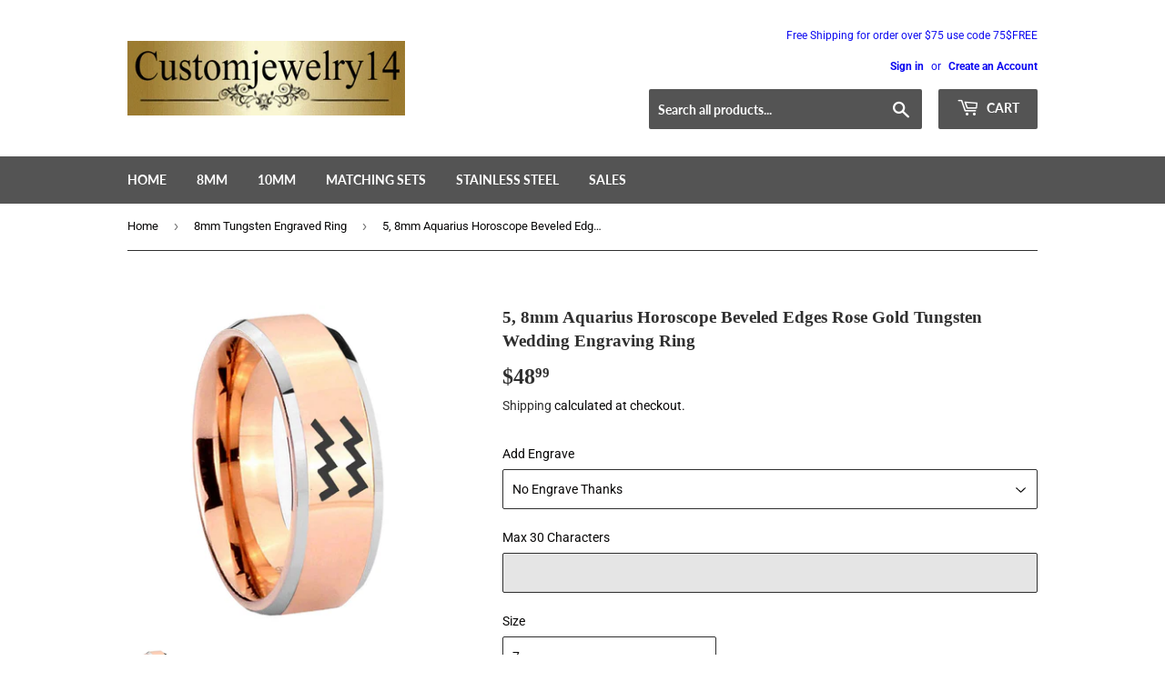

--- FILE ---
content_type: text/html; charset=utf-8
request_url: https://customjewelry14.com/collections/8mm/products/w077_37602_a12g
body_size: 36854
content:
<!doctype html>
<html class="no-touch no-js">
<head>
	<!-- Added by AVADA SEO Suite -->
	

	<!-- /Added by AVADA SEO Suite -->
<script src="//customjewelry14.com/cdn/shop/t/5/assets/jquery.3.4.0.ets.js?v=33157479482842064331631178731" defer="defer"></script>
  <link rel="stylesheet" href="https://obscure-escarpment-2240.herokuapp.com/stylesheets/bcpo-front.css">
  <script>var bcpo_product={"id":677543739457,"title":"5, 8mm Aquarius Horoscope Beveled Edges Rose Gold Tungsten Wedding Engraving Ring","handle":"w077_37602_a12g","description":"\u003cp style=\"font-family: squirrel; font-size: 19px;\"\u003eIntruding 5, 8mm Aquarius Horoscope Beveled Edges Rose Gold Tungsten Wedding Engraving Ring . Offer in both 5mm and 8mm band width rose gold two tone finished from size 4 to 14\u003c\/p\u003e\u003cp style=\"font-family: squirrel; font-size: 19px;\"\u003eThis exquisite tungsten ring is designed with your comfort and well-being in mind. Crafted to be cobalt-free, it reduces the risk of allergies, making it an ideal choice for sensitive skin. The ring features a high-polish finish that enhances its elegant appearance, ensuring it shines beautifully for the one you cherish.\u003c\/p\u003e\n\u003cp style=\"font-family: squirrel; font-size: 19px;\"\u003eOur tungsten rings are engineered to be exceptionally scratch-resistant; however, please note that this applies only to the original silver-colored tungsten. It is important to protect your jewelry from impacts and to avoid exposure to harsh chemicals, lotions, or perfumes, as these can adversely affect the ring’s coating.\u003c\/p\u003e\n\u003cp style=\"font-family: squirrel; font-size: 19px;\"\u003ePlease be aware that tungsten can be prone to breakage if dropped or struck against a hard surface.\u003c\/p\u003e\n\u003cp style=\"font-family: squirrel; font-size: 19px;\"\u003eFor a personalized touch, we offer customization options, allowing you to add a logo or design of your choice. Simply reach out to us via email, and we will be delighted to assist you in creating a unique piece.\u003c\/p\u003e","published_at":"2018-10-30T21:39:38-07:00","created_at":"2018-04-30T06:57:14-07:00","vendor":"37602w077","type":"wedding-bands","tags":["Zodiac Horoscope"],"price":4899,"price_min":4899,"price_max":4899,"available":true,"price_varies":false,"compare_at_price":null,"compare_at_price_min":0,"compare_at_price_max":0,"compare_at_price_varies":false,"variants":[{"id":45339198292243,"title":"7 \/ 8mm","option1":"7","option2":"8mm","option3":null,"sku":"37602-w077_A12G Sz 7","requires_shipping":true,"taxable":true,"featured_image":null,"available":true,"name":"5, 8mm Aquarius Horoscope Beveled Edges Rose Gold Tungsten Wedding Engraving Ring - 7 \/ 8mm","public_title":"7 \/ 8mm","options":["7","8mm"],"price":4899,"weight":18,"compare_at_price":null,"inventory_quantity":10,"inventory_management":"shopify","inventory_policy":"deny","barcode":null,"requires_selling_plan":false,"selling_plan_allocations":[]},{"id":45339198325011,"title":"7.5 \/ 8mm","option1":"7.5","option2":"8mm","option3":null,"sku":"37602-w077_A12G Sz 7.5","requires_shipping":true,"taxable":true,"featured_image":null,"available":true,"name":"5, 8mm Aquarius Horoscope Beveled Edges Rose Gold Tungsten Wedding Engraving Ring - 7.5 \/ 8mm","public_title":"7.5 \/ 8mm","options":["7.5","8mm"],"price":4899,"weight":18,"compare_at_price":null,"inventory_quantity":10,"inventory_management":"shopify","inventory_policy":"deny","barcode":null,"requires_selling_plan":false,"selling_plan_allocations":[]},{"id":45339198357779,"title":"8 \/ 8mm","option1":"8","option2":"8mm","option3":null,"sku":"37602-w077_A12G Sz 8","requires_shipping":true,"taxable":true,"featured_image":null,"available":true,"name":"5, 8mm Aquarius Horoscope Beveled Edges Rose Gold Tungsten Wedding Engraving Ring - 8 \/ 8mm","public_title":"8 \/ 8mm","options":["8","8mm"],"price":4899,"weight":18,"compare_at_price":null,"inventory_quantity":10,"inventory_management":"shopify","inventory_policy":"deny","barcode":null,"requires_selling_plan":false,"selling_plan_allocations":[]},{"id":45339198390547,"title":"8.5 \/ 8mm","option1":"8.5","option2":"8mm","option3":null,"sku":"37602-w077_A12G Sz 8.5","requires_shipping":true,"taxable":true,"featured_image":null,"available":true,"name":"5, 8mm Aquarius Horoscope Beveled Edges Rose Gold Tungsten Wedding Engraving Ring - 8.5 \/ 8mm","public_title":"8.5 \/ 8mm","options":["8.5","8mm"],"price":4899,"weight":18,"compare_at_price":null,"inventory_quantity":10,"inventory_management":"shopify","inventory_policy":"deny","barcode":null,"requires_selling_plan":false,"selling_plan_allocations":[]},{"id":45339198423315,"title":"9 \/ 8mm","option1":"9","option2":"8mm","option3":null,"sku":"37602-w077_A12G Sz 9","requires_shipping":true,"taxable":true,"featured_image":null,"available":true,"name":"5, 8mm Aquarius Horoscope Beveled Edges Rose Gold Tungsten Wedding Engraving Ring - 9 \/ 8mm","public_title":"9 \/ 8mm","options":["9","8mm"],"price":4899,"weight":18,"compare_at_price":null,"inventory_quantity":30,"inventory_management":"shopify","inventory_policy":"deny","barcode":null,"requires_selling_plan":false,"selling_plan_allocations":[]},{"id":45339198456083,"title":"9.5 \/ 8mm","option1":"9.5","option2":"8mm","option3":null,"sku":"37602-w077_A12G Sz 9.5","requires_shipping":true,"taxable":true,"featured_image":null,"available":true,"name":"5, 8mm Aquarius Horoscope Beveled Edges Rose Gold Tungsten Wedding Engraving Ring - 9.5 \/ 8mm","public_title":"9.5 \/ 8mm","options":["9.5","8mm"],"price":4899,"weight":18,"compare_at_price":null,"inventory_quantity":30,"inventory_management":"shopify","inventory_policy":"deny","barcode":null,"requires_selling_plan":false,"selling_plan_allocations":[]},{"id":45339198488851,"title":"10 \/ 8mm","option1":"10","option2":"8mm","option3":null,"sku":"37602-w077_A12G Sz 10","requires_shipping":true,"taxable":true,"featured_image":null,"available":true,"name":"5, 8mm Aquarius Horoscope Beveled Edges Rose Gold Tungsten Wedding Engraving Ring - 10 \/ 8mm","public_title":"10 \/ 8mm","options":["10","8mm"],"price":4899,"weight":18,"compare_at_price":null,"inventory_quantity":30,"inventory_management":"shopify","inventory_policy":"deny","barcode":null,"requires_selling_plan":false,"selling_plan_allocations":[]},{"id":45339198521619,"title":"10.5 \/ 8mm","option1":"10.5","option2":"8mm","option3":null,"sku":"37602-w077_A12G Sz 10.5","requires_shipping":true,"taxable":true,"featured_image":null,"available":true,"name":"5, 8mm Aquarius Horoscope Beveled Edges Rose Gold Tungsten Wedding Engraving Ring - 10.5 \/ 8mm","public_title":"10.5 \/ 8mm","options":["10.5","8mm"],"price":4899,"weight":18,"compare_at_price":null,"inventory_quantity":30,"inventory_management":"shopify","inventory_policy":"deny","barcode":null,"requires_selling_plan":false,"selling_plan_allocations":[]},{"id":45339198554387,"title":"11 \/ 8mm","option1":"11","option2":"8mm","option3":null,"sku":"37602-w077_A12G Sz 11","requires_shipping":true,"taxable":true,"featured_image":null,"available":true,"name":"5, 8mm Aquarius Horoscope Beveled Edges Rose Gold Tungsten Wedding Engraving Ring - 11 \/ 8mm","public_title":"11 \/ 8mm","options":["11","8mm"],"price":4899,"weight":18,"compare_at_price":null,"inventory_quantity":30,"inventory_management":"shopify","inventory_policy":"deny","barcode":null,"requires_selling_plan":false,"selling_plan_allocations":[]},{"id":45339198587155,"title":"11.5 \/ 8mm","option1":"11.5","option2":"8mm","option3":null,"sku":"37602-w077_A12G Sz 11.5","requires_shipping":true,"taxable":true,"featured_image":null,"available":true,"name":"5, 8mm Aquarius Horoscope Beveled Edges Rose Gold Tungsten Wedding Engraving Ring - 11.5 \/ 8mm","public_title":"11.5 \/ 8mm","options":["11.5","8mm"],"price":4899,"weight":18,"compare_at_price":null,"inventory_quantity":30,"inventory_management":"shopify","inventory_policy":"deny","barcode":null,"requires_selling_plan":false,"selling_plan_allocations":[]},{"id":45339198619923,"title":"12 \/ 8mm","option1":"12","option2":"8mm","option3":null,"sku":"37602-w077_A12G Sz 12","requires_shipping":true,"taxable":true,"featured_image":null,"available":true,"name":"5, 8mm Aquarius Horoscope Beveled Edges Rose Gold Tungsten Wedding Engraving Ring - 12 \/ 8mm","public_title":"12 \/ 8mm","options":["12","8mm"],"price":4899,"weight":18,"compare_at_price":null,"inventory_quantity":10,"inventory_management":"shopify","inventory_policy":"deny","barcode":null,"requires_selling_plan":false,"selling_plan_allocations":[]},{"id":45339198652691,"title":"12.5 \/ 8mm","option1":"12.5","option2":"8mm","option3":null,"sku":"37602-w077_A12G Sz 12.5","requires_shipping":true,"taxable":true,"featured_image":null,"available":true,"name":"5, 8mm Aquarius Horoscope Beveled Edges Rose Gold Tungsten Wedding Engraving Ring - 12.5 \/ 8mm","public_title":"12.5 \/ 8mm","options":["12.5","8mm"],"price":4899,"weight":18,"compare_at_price":null,"inventory_quantity":10,"inventory_management":"shopify","inventory_policy":"deny","barcode":null,"requires_selling_plan":false,"selling_plan_allocations":[]},{"id":45339198685459,"title":"13 \/ 8mm","option1":"13","option2":"8mm","option3":null,"sku":"37602-w077_A12G Sz 13","requires_shipping":true,"taxable":true,"featured_image":null,"available":true,"name":"5, 8mm Aquarius Horoscope Beveled Edges Rose Gold Tungsten Wedding Engraving Ring - 13 \/ 8mm","public_title":"13 \/ 8mm","options":["13","8mm"],"price":4899,"weight":18,"compare_at_price":null,"inventory_quantity":30,"inventory_management":"shopify","inventory_policy":"deny","barcode":null,"requires_selling_plan":false,"selling_plan_allocations":[]},{"id":45339198718227,"title":"14 \/ 8mm","option1":"14","option2":"8mm","option3":null,"sku":"37602-w077_A12G Sz 14","requires_shipping":true,"taxable":true,"featured_image":null,"available":true,"name":"5, 8mm Aquarius Horoscope Beveled Edges Rose Gold Tungsten Wedding Engraving Ring - 14 \/ 8mm","public_title":"14 \/ 8mm","options":["14","8mm"],"price":4899,"weight":18,"compare_at_price":null,"inventory_quantity":10,"inventory_management":"shopify","inventory_policy":"deny","barcode":null,"requires_selling_plan":false,"selling_plan_allocations":[]},{"id":45339198750995,"title":"4 \/ 5mm","option1":"4","option2":"5mm","option3":null,"sku":"37601-w077_A12G Sz 4","requires_shipping":true,"taxable":true,"featured_image":null,"available":true,"name":"5, 8mm Aquarius Horoscope Beveled Edges Rose Gold Tungsten Wedding Engraving Ring - 4 \/ 5mm","public_title":"4 \/ 5mm","options":["4","5mm"],"price":4899,"weight":18,"compare_at_price":null,"inventory_quantity":30,"inventory_management":"shopify","inventory_policy":"deny","barcode":null,"requires_selling_plan":false,"selling_plan_allocations":[]},{"id":45339198783763,"title":"5 \/ 5mm","option1":"5","option2":"5mm","option3":null,"sku":"37601-w077_A12G Sz 5","requires_shipping":true,"taxable":true,"featured_image":null,"available":true,"name":"5, 8mm Aquarius Horoscope Beveled Edges Rose Gold Tungsten Wedding Engraving Ring - 5 \/ 5mm","public_title":"5 \/ 5mm","options":["5","5mm"],"price":4899,"weight":18,"compare_at_price":null,"inventory_quantity":30,"inventory_management":"shopify","inventory_policy":"deny","barcode":null,"requires_selling_plan":false,"selling_plan_allocations":[]},{"id":45339198816531,"title":"6 \/ 5mm","option1":"6","option2":"5mm","option3":null,"sku":"37601-w077_A12G Sz 6","requires_shipping":true,"taxable":true,"featured_image":null,"available":true,"name":"5, 8mm Aquarius Horoscope Beveled Edges Rose Gold Tungsten Wedding Engraving Ring - 6 \/ 5mm","public_title":"6 \/ 5mm","options":["6","5mm"],"price":4899,"weight":18,"compare_at_price":null,"inventory_quantity":10,"inventory_management":"shopify","inventory_policy":"deny","barcode":null,"requires_selling_plan":false,"selling_plan_allocations":[]},{"id":45339198849299,"title":"7 \/ 5mm","option1":"7","option2":"5mm","option3":null,"sku":"37601-w077_A12G Sz 7","requires_shipping":true,"taxable":true,"featured_image":null,"available":true,"name":"5, 8mm Aquarius Horoscope Beveled Edges Rose Gold Tungsten Wedding Engraving Ring - 7 \/ 5mm","public_title":"7 \/ 5mm","options":["7","5mm"],"price":4899,"weight":18,"compare_at_price":null,"inventory_quantity":10,"inventory_management":"shopify","inventory_policy":"deny","barcode":null,"requires_selling_plan":false,"selling_plan_allocations":[]},{"id":45339198882067,"title":"8 \/ 5mm","option1":"8","option2":"5mm","option3":null,"sku":"37601-w077_A12G Sz 8","requires_shipping":true,"taxable":true,"featured_image":null,"available":true,"name":"5, 8mm Aquarius Horoscope Beveled Edges Rose Gold Tungsten Wedding Engraving Ring - 8 \/ 5mm","public_title":"8 \/ 5mm","options":["8","5mm"],"price":4899,"weight":18,"compare_at_price":null,"inventory_quantity":30,"inventory_management":"shopify","inventory_policy":"deny","barcode":null,"requires_selling_plan":false,"selling_plan_allocations":[]},{"id":45339198914835,"title":"9 \/ 5mm","option1":"9","option2":"5mm","option3":null,"sku":"37601-w077_A12G Sz 9","requires_shipping":true,"taxable":true,"featured_image":null,"available":true,"name":"5, 8mm Aquarius Horoscope Beveled Edges Rose Gold Tungsten Wedding Engraving Ring - 9 \/ 5mm","public_title":"9 \/ 5mm","options":["9","5mm"],"price":4899,"weight":18,"compare_at_price":null,"inventory_quantity":30,"inventory_management":"shopify","inventory_policy":"deny","barcode":null,"requires_selling_plan":false,"selling_plan_allocations":[]}],"images":["\/\/customjewelry14.com\/cdn\/shop\/files\/37602w077d_d741da19-2e4c-4933-8e91-c6c90e3f74dc.jpg?v=1768182912","\/\/customjewelry14.com\/cdn\/shop\/files\/37602w077e_70747776-d61e-4ef5-b421-eeeee4a28d4f.jpg?v=1768182912"],"featured_image":"\/\/customjewelry14.com\/cdn\/shop\/files\/37602w077d_d741da19-2e4c-4933-8e91-c6c90e3f74dc.jpg?v=1768182912","options":["Size","Width"],"media":[{"alt":"8mm Aquarius Horoscope Beveled Edges Rose Gold Tungsten Wedding Engraving Ring","id":43352671715603,"position":1,"preview_image":{"aspect_ratio":1.0,"height":1250,"width":1250,"src":"\/\/customjewelry14.com\/cdn\/shop\/files\/37602w077d_d741da19-2e4c-4933-8e91-c6c90e3f74dc.jpg?v=1768182912"},"aspect_ratio":1.0,"height":1250,"media_type":"image","src":"\/\/customjewelry14.com\/cdn\/shop\/files\/37602w077d_d741da19-2e4c-4933-8e91-c6c90e3f74dc.jpg?v=1768182912","width":1250},{"alt":"5, 8mm Aquarius Horoscope Beveled Edge Rose Gold Tungsten Wedding Engraving Ring","id":43352671748371,"position":2,"preview_image":{"aspect_ratio":1.0,"height":1250,"width":1250,"src":"\/\/customjewelry14.com\/cdn\/shop\/files\/37602w077e_70747776-d61e-4ef5-b421-eeeee4a28d4f.jpg?v=1768182912"},"aspect_ratio":1.0,"height":1250,"media_type":"image","src":"\/\/customjewelry14.com\/cdn\/shop\/files\/37602w077e_70747776-d61e-4ef5-b421-eeeee4a28d4f.jpg?v=1768182912","width":1250}],"requires_selling_plan":false,"selling_plan_groups":[],"content":"\u003cp style=\"font-family: squirrel; font-size: 19px;\"\u003eIntruding 5, 8mm Aquarius Horoscope Beveled Edges Rose Gold Tungsten Wedding Engraving Ring . Offer in both 5mm and 8mm band width rose gold two tone finished from size 4 to 14\u003c\/p\u003e\u003cp style=\"font-family: squirrel; font-size: 19px;\"\u003eThis exquisite tungsten ring is designed with your comfort and well-being in mind. Crafted to be cobalt-free, it reduces the risk of allergies, making it an ideal choice for sensitive skin. The ring features a high-polish finish that enhances its elegant appearance, ensuring it shines beautifully for the one you cherish.\u003c\/p\u003e\n\u003cp style=\"font-family: squirrel; font-size: 19px;\"\u003eOur tungsten rings are engineered to be exceptionally scratch-resistant; however, please note that this applies only to the original silver-colored tungsten. It is important to protect your jewelry from impacts and to avoid exposure to harsh chemicals, lotions, or perfumes, as these can adversely affect the ring’s coating.\u003c\/p\u003e\n\u003cp style=\"font-family: squirrel; font-size: 19px;\"\u003ePlease be aware that tungsten can be prone to breakage if dropped or struck against a hard surface.\u003c\/p\u003e\n\u003cp style=\"font-family: squirrel; font-size: 19px;\"\u003eFor a personalized touch, we offer customization options, allowing you to add a logo or design of your choice. Simply reach out to us via email, and we will be delighted to assist you in creating a unique piece.\u003c\/p\u003e"};  var inventory_quantity = [];inventory_quantity.push(10);inventory_quantity.push(10);inventory_quantity.push(10);inventory_quantity.push(10);inventory_quantity.push(30);inventory_quantity.push(30);inventory_quantity.push(30);inventory_quantity.push(30);inventory_quantity.push(30);inventory_quantity.push(30);inventory_quantity.push(10);inventory_quantity.push(10);inventory_quantity.push(30);inventory_quantity.push(10);inventory_quantity.push(30);inventory_quantity.push(30);inventory_quantity.push(10);inventory_quantity.push(10);inventory_quantity.push(30);inventory_quantity.push(30);if(bcpo_product) { for (var i = 0; i < bcpo_product.variants.length; i += 1) { bcpo_product.variants[i].inventory_quantity = inventory_quantity[i]; }}window.bcpo = window.bcpo || {}; bcpo.cart = {"note":null,"attributes":{},"original_total_price":0,"total_price":0,"total_discount":0,"total_weight":0.0,"item_count":0,"items":[],"requires_shipping":false,"currency":"USD","items_subtotal_price":0,"cart_level_discount_applications":[],"checkout_charge_amount":0}; bcpo.ogFormData = FormData;</script>

<meta name="msvalidate.01" content="5A6BABAB075F2A80F1FE21A7E7DE7B54" />
 <!-- secomapp-json-ld --> 
 <!-- secomapp-json-ld -->

<!-- smart-seo-json-ld-store -->
<script type="application/ld+json">
{
   "@context": "http://schema.org",
   "@type": "WebSite",
   "url": "https://customjewelry14.com/",
   "potentialAction": {
     "@type": "SearchAction",
     "target": "https://customjewelry14.com/search?q={search_term_string}",
     "query-input": "required name=search_term_string"
   }
}
</script>
<script type="application/ld+json">
{
	"@context": "http://schema.org",
	"@type": "Organization",
	"url": "http://customjewelry14.com"}
</script>
<!-- End - smart-seo-json-ld-store -->



<!-- secomapp-json-ld-Breadcrumb -->
<script type="application/ld+json">
    {
        "@context": "http://schema.org",
        "@type": "BreadcrumbList",
        "itemListElement": [{
            "@type": "ListItem",
            "position": 1,
            "item": {
                "@type": "Website",
                "@id": "https://customjewelry14.com",
                "name": "Home"
            }
        },{
                    "@type": "ListItem",
                    "position": 2,
                    "item": {
                        "@type": "CollectionPage",
                        "@id":  "https://customjewelry14.com/collections/8mm",
                        "name": "8mm Tungsten Engraved Ring"
                    }
                },{
                "@type": "ListItem",
                "position": 3,
                "item": {
                    "@type": "Product",
                    "@id": "https://customjewelry14.com/collections/8mm/products/w077_37602_a12g",
                    "name": "5, 8mm Aquarius Horoscope Beveled Edges Rose Gold Tungsten Wedding Engraving Ring"
                }
            }]}
</script><!-- secomapp-json-ld-product -->
<script type="application/ld+json">
    {
        "@context": "http://schema.org/",
        "@type": "Product",
        "url": "https://customjewelry14.com/products/w077_37602_a12g",
        "name": "5, 8mm Aquarius Horoscope Beveled Edges Rose Gold Tungsten Wedding Engraving Ring",
        "image": "https://customjewelry14.com/cdn/shop/files/37602w077d_d741da19-2e4c-4933-8e91-c6c90e3f74dc.jpg?v=1768182912",
        "description": "5, 8mm Aquarius Horoscope Beveled Edges Rose Gold Tungsten Wedding Engraving Ring",
        "brand": {
            "name": "37602w077"
        },
        "sku": "37602-w077_A12G Sz 7",
        "weight": "0.04lb",
        "offers" : [
            {
                "@type" : "Offer" ,
                "priceCurrency" : "USD" ,
                "price" : "48.99" ,
                "priceValidUntil": "2026-04-16",
                "availability" : "http://schema.org/InStock" ,
                "itemCondition": "http://schema.org/NewCondition",
                "sku": "37602-w077_A12G Sz 7",
                "name": "7 / 8mm",
                "url" : "https://customjewelry14.com/products/w077_37602_a12g?variant=45339198292243",
                "seller" : {
                    "@type" : "Organization",
                    "name" : "customjewelry14"
                }
            },
            {
                "@type" : "Offer" ,
                "priceCurrency" : "USD" ,
                "price" : "48.99" ,
                "priceValidUntil": "2026-04-16",
                "availability" : "http://schema.org/InStock" ,
                "itemCondition": "http://schema.org/NewCondition",
                "sku": "37602-w077_A12G Sz 7.5",
                "name": "7.5 / 8mm",
                "url" : "https://customjewelry14.com/products/w077_37602_a12g?variant=45339198325011",
                "seller" : {
                    "@type" : "Organization",
                    "name" : "customjewelry14"
                }
            },
            {
                "@type" : "Offer" ,
                "priceCurrency" : "USD" ,
                "price" : "48.99" ,
                "priceValidUntil": "2026-04-16",
                "availability" : "http://schema.org/InStock" ,
                "itemCondition": "http://schema.org/NewCondition",
                "sku": "37602-w077_A12G Sz 8",
                "name": "8 / 8mm",
                "url" : "https://customjewelry14.com/products/w077_37602_a12g?variant=45339198357779",
                "seller" : {
                    "@type" : "Organization",
                    "name" : "customjewelry14"
                }
            },
            {
                "@type" : "Offer" ,
                "priceCurrency" : "USD" ,
                "price" : "48.99" ,
                "priceValidUntil": "2026-04-16",
                "availability" : "http://schema.org/InStock" ,
                "itemCondition": "http://schema.org/NewCondition",
                "sku": "37602-w077_A12G Sz 8.5",
                "name": "8.5 / 8mm",
                "url" : "https://customjewelry14.com/products/w077_37602_a12g?variant=45339198390547",
                "seller" : {
                    "@type" : "Organization",
                    "name" : "customjewelry14"
                }
            },
            {
                "@type" : "Offer" ,
                "priceCurrency" : "USD" ,
                "price" : "48.99" ,
                "priceValidUntil": "2026-04-16",
                "availability" : "http://schema.org/InStock" ,
                "itemCondition": "http://schema.org/NewCondition",
                "sku": "37602-w077_A12G Sz 9",
                "name": "9 / 8mm",
                "url" : "https://customjewelry14.com/products/w077_37602_a12g?variant=45339198423315",
                "seller" : {
                    "@type" : "Organization",
                    "name" : "customjewelry14"
                }
            },
            {
                "@type" : "Offer" ,
                "priceCurrency" : "USD" ,
                "price" : "48.99" ,
                "priceValidUntil": "2026-04-16",
                "availability" : "http://schema.org/InStock" ,
                "itemCondition": "http://schema.org/NewCondition",
                "sku": "37602-w077_A12G Sz 9.5",
                "name": "9.5 / 8mm",
                "url" : "https://customjewelry14.com/products/w077_37602_a12g?variant=45339198456083",
                "seller" : {
                    "@type" : "Organization",
                    "name" : "customjewelry14"
                }
            },
            {
                "@type" : "Offer" ,
                "priceCurrency" : "USD" ,
                "price" : "48.99" ,
                "priceValidUntil": "2026-04-16",
                "availability" : "http://schema.org/InStock" ,
                "itemCondition": "http://schema.org/NewCondition",
                "sku": "37602-w077_A12G Sz 10",
                "name": "10 / 8mm",
                "url" : "https://customjewelry14.com/products/w077_37602_a12g?variant=45339198488851",
                "seller" : {
                    "@type" : "Organization",
                    "name" : "customjewelry14"
                }
            },
            {
                "@type" : "Offer" ,
                "priceCurrency" : "USD" ,
                "price" : "48.99" ,
                "priceValidUntil": "2026-04-16",
                "availability" : "http://schema.org/InStock" ,
                "itemCondition": "http://schema.org/NewCondition",
                "sku": "37602-w077_A12G Sz 10.5",
                "name": "10.5 / 8mm",
                "url" : "https://customjewelry14.com/products/w077_37602_a12g?variant=45339198521619",
                "seller" : {
                    "@type" : "Organization",
                    "name" : "customjewelry14"
                }
            },
            {
                "@type" : "Offer" ,
                "priceCurrency" : "USD" ,
                "price" : "48.99" ,
                "priceValidUntil": "2026-04-16",
                "availability" : "http://schema.org/InStock" ,
                "itemCondition": "http://schema.org/NewCondition",
                "sku": "37602-w077_A12G Sz 11",
                "name": "11 / 8mm",
                "url" : "https://customjewelry14.com/products/w077_37602_a12g?variant=45339198554387",
                "seller" : {
                    "@type" : "Organization",
                    "name" : "customjewelry14"
                }
            },
            {
                "@type" : "Offer" ,
                "priceCurrency" : "USD" ,
                "price" : "48.99" ,
                "priceValidUntil": "2026-04-16",
                "availability" : "http://schema.org/InStock" ,
                "itemCondition": "http://schema.org/NewCondition",
                "sku": "37602-w077_A12G Sz 11.5",
                "name": "11.5 / 8mm",
                "url" : "https://customjewelry14.com/products/w077_37602_a12g?variant=45339198587155",
                "seller" : {
                    "@type" : "Organization",
                    "name" : "customjewelry14"
                }
            },
            {
                "@type" : "Offer" ,
                "priceCurrency" : "USD" ,
                "price" : "48.99" ,
                "priceValidUntil": "2026-04-16",
                "availability" : "http://schema.org/InStock" ,
                "itemCondition": "http://schema.org/NewCondition",
                "sku": "37602-w077_A12G Sz 12",
                "name": "12 / 8mm",
                "url" : "https://customjewelry14.com/products/w077_37602_a12g?variant=45339198619923",
                "seller" : {
                    "@type" : "Organization",
                    "name" : "customjewelry14"
                }
            },
            {
                "@type" : "Offer" ,
                "priceCurrency" : "USD" ,
                "price" : "48.99" ,
                "priceValidUntil": "2026-04-16",
                "availability" : "http://schema.org/InStock" ,
                "itemCondition": "http://schema.org/NewCondition",
                "sku": "37602-w077_A12G Sz 12.5",
                "name": "12.5 / 8mm",
                "url" : "https://customjewelry14.com/products/w077_37602_a12g?variant=45339198652691",
                "seller" : {
                    "@type" : "Organization",
                    "name" : "customjewelry14"
                }
            },
            {
                "@type" : "Offer" ,
                "priceCurrency" : "USD" ,
                "price" : "48.99" ,
                "priceValidUntil": "2026-04-16",
                "availability" : "http://schema.org/InStock" ,
                "itemCondition": "http://schema.org/NewCondition",
                "sku": "37602-w077_A12G Sz 13",
                "name": "13 / 8mm",
                "url" : "https://customjewelry14.com/products/w077_37602_a12g?variant=45339198685459",
                "seller" : {
                    "@type" : "Organization",
                    "name" : "customjewelry14"
                }
            },
            {
                "@type" : "Offer" ,
                "priceCurrency" : "USD" ,
                "price" : "48.99" ,
                "priceValidUntil": "2026-04-16",
                "availability" : "http://schema.org/InStock" ,
                "itemCondition": "http://schema.org/NewCondition",
                "sku": "37602-w077_A12G Sz 14",
                "name": "14 / 8mm",
                "url" : "https://customjewelry14.com/products/w077_37602_a12g?variant=45339198718227",
                "seller" : {
                    "@type" : "Organization",
                    "name" : "customjewelry14"
                }
            },
            {
                "@type" : "Offer" ,
                "priceCurrency" : "USD" ,
                "price" : "48.99" ,
                "priceValidUntil": "2026-04-16",
                "availability" : "http://schema.org/InStock" ,
                "itemCondition": "http://schema.org/NewCondition",
                "sku": "37601-w077_A12G Sz 4",
                "name": "4 / 5mm",
                "url" : "https://customjewelry14.com/products/w077_37602_a12g?variant=45339198750995",
                "seller" : {
                    "@type" : "Organization",
                    "name" : "customjewelry14"
                }
            },
            {
                "@type" : "Offer" ,
                "priceCurrency" : "USD" ,
                "price" : "48.99" ,
                "priceValidUntil": "2026-04-16",
                "availability" : "http://schema.org/InStock" ,
                "itemCondition": "http://schema.org/NewCondition",
                "sku": "37601-w077_A12G Sz 5",
                "name": "5 / 5mm",
                "url" : "https://customjewelry14.com/products/w077_37602_a12g?variant=45339198783763",
                "seller" : {
                    "@type" : "Organization",
                    "name" : "customjewelry14"
                }
            },
            {
                "@type" : "Offer" ,
                "priceCurrency" : "USD" ,
                "price" : "48.99" ,
                "priceValidUntil": "2026-04-16",
                "availability" : "http://schema.org/InStock" ,
                "itemCondition": "http://schema.org/NewCondition",
                "sku": "37601-w077_A12G Sz 6",
                "name": "6 / 5mm",
                "url" : "https://customjewelry14.com/products/w077_37602_a12g?variant=45339198816531",
                "seller" : {
                    "@type" : "Organization",
                    "name" : "customjewelry14"
                }
            },
            {
                "@type" : "Offer" ,
                "priceCurrency" : "USD" ,
                "price" : "48.99" ,
                "priceValidUntil": "2026-04-16",
                "availability" : "http://schema.org/InStock" ,
                "itemCondition": "http://schema.org/NewCondition",
                "sku": "37601-w077_A12G Sz 7",
                "name": "7 / 5mm",
                "url" : "https://customjewelry14.com/products/w077_37602_a12g?variant=45339198849299",
                "seller" : {
                    "@type" : "Organization",
                    "name" : "customjewelry14"
                }
            },
            {
                "@type" : "Offer" ,
                "priceCurrency" : "USD" ,
                "price" : "48.99" ,
                "priceValidUntil": "2026-04-16",
                "availability" : "http://schema.org/InStock" ,
                "itemCondition": "http://schema.org/NewCondition",
                "sku": "37601-w077_A12G Sz 8",
                "name": "8 / 5mm",
                "url" : "https://customjewelry14.com/products/w077_37602_a12g?variant=45339198882067",
                "seller" : {
                    "@type" : "Organization",
                    "name" : "customjewelry14"
                }
            },
            {
                "@type" : "Offer" ,
                "priceCurrency" : "USD" ,
                "price" : "48.99" ,
                "priceValidUntil": "2026-04-16",
                "availability" : "http://schema.org/InStock" ,
                "itemCondition": "http://schema.org/NewCondition",
                "sku": "37601-w077_A12G Sz 9",
                "name": "9 / 5mm",
                "url" : "https://customjewelry14.com/products/w077_37602_a12g?variant=45339198914835",
                "seller" : {
                    "@type" : "Organization",
                    "name" : "customjewelry14"
                }
            }
        ]
    }
</script>
  <script>(function(H){H.className=H.className.replace(/\bno-js\b/,'js')})(document.documentElement)</script>
  <!-- Basic page needs ================================================== -->
  <meta charset="utf-8">
  <meta http-equiv="X-UA-Compatible" content="IE=edge,chrome=1">

  
  <link rel="shortcut icon" href="//customjewelry14.com/cdn/shop/files/Customjewelry14_32x32.jpg?v=1635142465" type="image/png" />
  

  <!-- Title and description ================================================== -->
  
 <!-- SEO-BOOSTER-AUTO-TITLE --> 
 
 <!-- SEO-BOOSTER-AUTO-TITLE --> 
 
 <!-- SEO-BOOSTER-AUTO-TITLE --> 
 
 <!-- SEO-BOOSTER-AUTO-TITLE --> 
 <title>5, 8mm Aquarius Horoscope Rose Gold Tungsten Ring | customjewelry14</title> 
 
 
 


  
    <meta name="description" content="5mm 8mm Aquarius Horoscope Beveled Edges Rose Gold Tungsten Wedding Engraving Ring . Offer women and man 5mm and 8mm band from Size 4 to 14">
  

  <!-- Product meta ================================================== -->
  <!-- /snippets/social-meta-tags.liquid -->




<meta property="og:site_name" content="customjewelry14">
<meta property="og:url" content="https://customjewelry14.com/products/w077_37602_a12g">
<meta property="og:title" content="5, 8mm Aquarius Horoscope Beveled Edges Rose Gold Tungsten Wedding Engraving Ring">
<meta property="og:type" content="product">
<meta property="og:description" content="5mm 8mm Aquarius Horoscope Beveled Edges Rose Gold Tungsten Wedding Engraving Ring . Offer women and man 5mm and 8mm band from Size 4 to 14">

  <meta property="og:price:amount" content="48.99">
  <meta property="og:price:currency" content="USD">

<meta property="og:image" content="http://customjewelry14.com/cdn/shop/files/37602w077d_d741da19-2e4c-4933-8e91-c6c90e3f74dc_1200x1200.jpg?v=1768182912"><meta property="og:image" content="http://customjewelry14.com/cdn/shop/files/37602w077e_70747776-d61e-4ef5-b421-eeeee4a28d4f_1200x1200.jpg?v=1768182912">
<meta property="og:image:secure_url" content="https://customjewelry14.com/cdn/shop/files/37602w077d_d741da19-2e4c-4933-8e91-c6c90e3f74dc_1200x1200.jpg?v=1768182912"><meta property="og:image:secure_url" content="https://customjewelry14.com/cdn/shop/files/37602w077e_70747776-d61e-4ef5-b421-eeeee4a28d4f_1200x1200.jpg?v=1768182912">


<meta name="twitter:card" content="summary_large_image">
<meta name="twitter:title" content="5, 8mm Aquarius Horoscope Beveled Edges Rose Gold Tungsten Wedding Engraving Ring">
<meta name="twitter:description" content="5mm 8mm Aquarius Horoscope Beveled Edges Rose Gold Tungsten Wedding Engraving Ring . Offer women and man 5mm and 8mm band from Size 4 to 14">


  <!-- Helpers ================================================== -->
  <link rel="canonical" href="https://customjewelry14.com/products/w077_37602_a12g">
  <meta name="viewport" content="width=device-width,initial-scale=1">

  <!-- CSS ================================================== -->
  <link href="//customjewelry14.com/cdn/shop/t/5/assets/theme.scss.css?v=88331469181461488011768577919" rel="stylesheet" type="text/css" media="all" />

  <!-- Header hook for plugins ================================================== -->
  <!-- "snippets/buddha-megamenu-before.liquid" was not rendered, the associated app was uninstalled -->
  <!-- "snippets/buddha-megamenu.liquid" was not rendered, the associated app was uninstalled -->
  <script>window.performance && window.performance.mark && window.performance.mark('shopify.content_for_header.start');</script><meta id="shopify-digital-wallet" name="shopify-digital-wallet" content="/10115766/digital_wallets/dialog">
<meta name="shopify-checkout-api-token" content="821d7930b3940e16ff3baed638c48e68">
<meta id="in-context-paypal-metadata" data-shop-id="10115766" data-venmo-supported="false" data-environment="production" data-locale="en_US" data-paypal-v4="true" data-currency="USD">
<link rel="alternate" type="application/json+oembed" href="https://customjewelry14.com/products/w077_37602_a12g.oembed">
<script async="async" src="/checkouts/internal/preloads.js?locale=en-US"></script>
<link rel="preconnect" href="https://shop.app" crossorigin="anonymous">
<script async="async" src="https://shop.app/checkouts/internal/preloads.js?locale=en-US&shop_id=10115766" crossorigin="anonymous"></script>
<script id="apple-pay-shop-capabilities" type="application/json">{"shopId":10115766,"countryCode":"US","currencyCode":"USD","merchantCapabilities":["supports3DS"],"merchantId":"gid:\/\/shopify\/Shop\/10115766","merchantName":"customjewelry14","requiredBillingContactFields":["postalAddress","email"],"requiredShippingContactFields":["postalAddress","email"],"shippingType":"shipping","supportedNetworks":["visa","masterCard","amex","discover","elo","jcb"],"total":{"type":"pending","label":"customjewelry14","amount":"1.00"},"shopifyPaymentsEnabled":true,"supportsSubscriptions":true}</script>
<script id="shopify-features" type="application/json">{"accessToken":"821d7930b3940e16ff3baed638c48e68","betas":["rich-media-storefront-analytics"],"domain":"customjewelry14.com","predictiveSearch":true,"shopId":10115766,"locale":"en"}</script>
<script>var Shopify = Shopify || {};
Shopify.shop = "customjewelry14.myshopify.com";
Shopify.locale = "en";
Shopify.currency = {"active":"USD","rate":"1.0"};
Shopify.country = "US";
Shopify.theme = {"name":"Supply","id":43676696641,"schema_name":"Supply","schema_version":"7.2.3","theme_store_id":679,"role":"main"};
Shopify.theme.handle = "null";
Shopify.theme.style = {"id":null,"handle":null};
Shopify.cdnHost = "customjewelry14.com/cdn";
Shopify.routes = Shopify.routes || {};
Shopify.routes.root = "/";</script>
<script type="module">!function(o){(o.Shopify=o.Shopify||{}).modules=!0}(window);</script>
<script>!function(o){function n(){var o=[];function n(){o.push(Array.prototype.slice.apply(arguments))}return n.q=o,n}var t=o.Shopify=o.Shopify||{};t.loadFeatures=n(),t.autoloadFeatures=n()}(window);</script>
<script>
  window.ShopifyPay = window.ShopifyPay || {};
  window.ShopifyPay.apiHost = "shop.app\/pay";
  window.ShopifyPay.redirectState = null;
</script>
<script id="shop-js-analytics" type="application/json">{"pageType":"product"}</script>
<script defer="defer" async type="module" src="//customjewelry14.com/cdn/shopifycloud/shop-js/modules/v2/client.init-shop-cart-sync_C5BV16lS.en.esm.js"></script>
<script defer="defer" async type="module" src="//customjewelry14.com/cdn/shopifycloud/shop-js/modules/v2/chunk.common_CygWptCX.esm.js"></script>
<script type="module">
  await import("//customjewelry14.com/cdn/shopifycloud/shop-js/modules/v2/client.init-shop-cart-sync_C5BV16lS.en.esm.js");
await import("//customjewelry14.com/cdn/shopifycloud/shop-js/modules/v2/chunk.common_CygWptCX.esm.js");

  window.Shopify.SignInWithShop?.initShopCartSync?.({"fedCMEnabled":true,"windoidEnabled":true});

</script>
<script>
  window.Shopify = window.Shopify || {};
  if (!window.Shopify.featureAssets) window.Shopify.featureAssets = {};
  window.Shopify.featureAssets['shop-js'] = {"shop-cart-sync":["modules/v2/client.shop-cart-sync_ZFArdW7E.en.esm.js","modules/v2/chunk.common_CygWptCX.esm.js"],"init-fed-cm":["modules/v2/client.init-fed-cm_CmiC4vf6.en.esm.js","modules/v2/chunk.common_CygWptCX.esm.js"],"shop-button":["modules/v2/client.shop-button_tlx5R9nI.en.esm.js","modules/v2/chunk.common_CygWptCX.esm.js"],"shop-cash-offers":["modules/v2/client.shop-cash-offers_DOA2yAJr.en.esm.js","modules/v2/chunk.common_CygWptCX.esm.js","modules/v2/chunk.modal_D71HUcav.esm.js"],"init-windoid":["modules/v2/client.init-windoid_sURxWdc1.en.esm.js","modules/v2/chunk.common_CygWptCX.esm.js"],"shop-toast-manager":["modules/v2/client.shop-toast-manager_ClPi3nE9.en.esm.js","modules/v2/chunk.common_CygWptCX.esm.js"],"init-shop-email-lookup-coordinator":["modules/v2/client.init-shop-email-lookup-coordinator_B8hsDcYM.en.esm.js","modules/v2/chunk.common_CygWptCX.esm.js"],"init-shop-cart-sync":["modules/v2/client.init-shop-cart-sync_C5BV16lS.en.esm.js","modules/v2/chunk.common_CygWptCX.esm.js"],"avatar":["modules/v2/client.avatar_BTnouDA3.en.esm.js"],"pay-button":["modules/v2/client.pay-button_FdsNuTd3.en.esm.js","modules/v2/chunk.common_CygWptCX.esm.js"],"init-customer-accounts":["modules/v2/client.init-customer-accounts_DxDtT_ad.en.esm.js","modules/v2/client.shop-login-button_C5VAVYt1.en.esm.js","modules/v2/chunk.common_CygWptCX.esm.js","modules/v2/chunk.modal_D71HUcav.esm.js"],"init-shop-for-new-customer-accounts":["modules/v2/client.init-shop-for-new-customer-accounts_ChsxoAhi.en.esm.js","modules/v2/client.shop-login-button_C5VAVYt1.en.esm.js","modules/v2/chunk.common_CygWptCX.esm.js","modules/v2/chunk.modal_D71HUcav.esm.js"],"shop-login-button":["modules/v2/client.shop-login-button_C5VAVYt1.en.esm.js","modules/v2/chunk.common_CygWptCX.esm.js","modules/v2/chunk.modal_D71HUcav.esm.js"],"init-customer-accounts-sign-up":["modules/v2/client.init-customer-accounts-sign-up_CPSyQ0Tj.en.esm.js","modules/v2/client.shop-login-button_C5VAVYt1.en.esm.js","modules/v2/chunk.common_CygWptCX.esm.js","modules/v2/chunk.modal_D71HUcav.esm.js"],"shop-follow-button":["modules/v2/client.shop-follow-button_Cva4Ekp9.en.esm.js","modules/v2/chunk.common_CygWptCX.esm.js","modules/v2/chunk.modal_D71HUcav.esm.js"],"checkout-modal":["modules/v2/client.checkout-modal_BPM8l0SH.en.esm.js","modules/v2/chunk.common_CygWptCX.esm.js","modules/v2/chunk.modal_D71HUcav.esm.js"],"lead-capture":["modules/v2/client.lead-capture_Bi8yE_yS.en.esm.js","modules/v2/chunk.common_CygWptCX.esm.js","modules/v2/chunk.modal_D71HUcav.esm.js"],"shop-login":["modules/v2/client.shop-login_D6lNrXab.en.esm.js","modules/v2/chunk.common_CygWptCX.esm.js","modules/v2/chunk.modal_D71HUcav.esm.js"],"payment-terms":["modules/v2/client.payment-terms_CZxnsJam.en.esm.js","modules/v2/chunk.common_CygWptCX.esm.js","modules/v2/chunk.modal_D71HUcav.esm.js"]};
</script>
<script>(function() {
  var isLoaded = false;
  function asyncLoad() {
    if (isLoaded) return;
    isLoaded = true;
    var urls = ["\/\/d1liekpayvooaz.cloudfront.net\/apps\/customizery\/customizery.js?shop=customjewelry14.myshopify.com","https:\/\/bingshoppingtool-t2app-prod.trafficmanager.net\/uet\/tracking_script?shop=customjewelry14.myshopify.com","https:\/\/fblogin.zifyapp.com\/js\/frontend\/scripttag-v1.js?shop=customjewelry14.myshopify.com","https:\/\/sdks.automizely.com\/conversions\/v1\/conversions.js?app_connection_id=16704c0ed12942d1b52404b0428e0839\u0026mapped_org_id=0af2a2f9c60178ac5a2037bcfbca1e46_v1\u0026shop=customjewelry14.myshopify.com"];
    for (var i = 0; i < urls.length; i++) {
      var s = document.createElement('script');
      s.type = 'text/javascript';
      s.async = true;
      s.src = urls[i];
      var x = document.getElementsByTagName('script')[0];
      x.parentNode.insertBefore(s, x);
    }
  };
  if(window.attachEvent) {
    window.attachEvent('onload', asyncLoad);
  } else {
    window.addEventListener('load', asyncLoad, false);
  }
})();</script>
<script id="__st">var __st={"a":10115766,"offset":-28800,"reqid":"10cff330-3ee7-49f5-b0f4-6c60f9ab3cd2-1768627399","pageurl":"customjewelry14.com\/collections\/8mm\/products\/w077_37602_a12g","u":"62c15fc9c5cd","p":"product","rtyp":"product","rid":677543739457};</script>
<script>window.ShopifyPaypalV4VisibilityTracking = true;</script>
<script id="captcha-bootstrap">!function(){'use strict';const t='contact',e='account',n='new_comment',o=[[t,t],['blogs',n],['comments',n],[t,'customer']],c=[[e,'customer_login'],[e,'guest_login'],[e,'recover_customer_password'],[e,'create_customer']],r=t=>t.map((([t,e])=>`form[action*='/${t}']:not([data-nocaptcha='true']) input[name='form_type'][value='${e}']`)).join(','),a=t=>()=>t?[...document.querySelectorAll(t)].map((t=>t.form)):[];function s(){const t=[...o],e=r(t);return a(e)}const i='password',u='form_key',d=['recaptcha-v3-token','g-recaptcha-response','h-captcha-response',i],f=()=>{try{return window.sessionStorage}catch{return}},m='__shopify_v',_=t=>t.elements[u];function p(t,e,n=!1){try{const o=window.sessionStorage,c=JSON.parse(o.getItem(e)),{data:r}=function(t){const{data:e,action:n}=t;return t[m]||n?{data:e,action:n}:{data:t,action:n}}(c);for(const[e,n]of Object.entries(r))t.elements[e]&&(t.elements[e].value=n);n&&o.removeItem(e)}catch(o){console.error('form repopulation failed',{error:o})}}const l='form_type',E='cptcha';function T(t){t.dataset[E]=!0}const w=window,h=w.document,L='Shopify',v='ce_forms',y='captcha';let A=!1;((t,e)=>{const n=(g='f06e6c50-85a8-45c8-87d0-21a2b65856fe',I='https://cdn.shopify.com/shopifycloud/storefront-forms-hcaptcha/ce_storefront_forms_captcha_hcaptcha.v1.5.2.iife.js',D={infoText:'Protected by hCaptcha',privacyText:'Privacy',termsText:'Terms'},(t,e,n)=>{const o=w[L][v],c=o.bindForm;if(c)return c(t,g,e,D).then(n);var r;o.q.push([[t,g,e,D],n]),r=I,A||(h.body.append(Object.assign(h.createElement('script'),{id:'captcha-provider',async:!0,src:r})),A=!0)});var g,I,D;w[L]=w[L]||{},w[L][v]=w[L][v]||{},w[L][v].q=[],w[L][y]=w[L][y]||{},w[L][y].protect=function(t,e){n(t,void 0,e),T(t)},Object.freeze(w[L][y]),function(t,e,n,w,h,L){const[v,y,A,g]=function(t,e,n){const i=e?o:[],u=t?c:[],d=[...i,...u],f=r(d),m=r(i),_=r(d.filter((([t,e])=>n.includes(e))));return[a(f),a(m),a(_),s()]}(w,h,L),I=t=>{const e=t.target;return e instanceof HTMLFormElement?e:e&&e.form},D=t=>v().includes(t);t.addEventListener('submit',(t=>{const e=I(t);if(!e)return;const n=D(e)&&!e.dataset.hcaptchaBound&&!e.dataset.recaptchaBound,o=_(e),c=g().includes(e)&&(!o||!o.value);(n||c)&&t.preventDefault(),c&&!n&&(function(t){try{if(!f())return;!function(t){const e=f();if(!e)return;const n=_(t);if(!n)return;const o=n.value;o&&e.removeItem(o)}(t);const e=Array.from(Array(32),(()=>Math.random().toString(36)[2])).join('');!function(t,e){_(t)||t.append(Object.assign(document.createElement('input'),{type:'hidden',name:u})),t.elements[u].value=e}(t,e),function(t,e){const n=f();if(!n)return;const o=[...t.querySelectorAll(`input[type='${i}']`)].map((({name:t})=>t)),c=[...d,...o],r={};for(const[a,s]of new FormData(t).entries())c.includes(a)||(r[a]=s);n.setItem(e,JSON.stringify({[m]:1,action:t.action,data:r}))}(t,e)}catch(e){console.error('failed to persist form',e)}}(e),e.submit())}));const S=(t,e)=>{t&&!t.dataset[E]&&(n(t,e.some((e=>e===t))),T(t))};for(const o of['focusin','change'])t.addEventListener(o,(t=>{const e=I(t);D(e)&&S(e,y())}));const B=e.get('form_key'),M=e.get(l),P=B&&M;t.addEventListener('DOMContentLoaded',(()=>{const t=y();if(P)for(const e of t)e.elements[l].value===M&&p(e,B);[...new Set([...A(),...v().filter((t=>'true'===t.dataset.shopifyCaptcha))])].forEach((e=>S(e,t)))}))}(h,new URLSearchParams(w.location.search),n,t,e,['guest_login'])})(!0,!0)}();</script>
<script integrity="sha256-4kQ18oKyAcykRKYeNunJcIwy7WH5gtpwJnB7kiuLZ1E=" data-source-attribution="shopify.loadfeatures" defer="defer" src="//customjewelry14.com/cdn/shopifycloud/storefront/assets/storefront/load_feature-a0a9edcb.js" crossorigin="anonymous"></script>
<script crossorigin="anonymous" defer="defer" src="//customjewelry14.com/cdn/shopifycloud/storefront/assets/shopify_pay/storefront-65b4c6d7.js?v=20250812"></script>
<script data-source-attribution="shopify.dynamic_checkout.dynamic.init">var Shopify=Shopify||{};Shopify.PaymentButton=Shopify.PaymentButton||{isStorefrontPortableWallets:!0,init:function(){window.Shopify.PaymentButton.init=function(){};var t=document.createElement("script");t.src="https://customjewelry14.com/cdn/shopifycloud/portable-wallets/latest/portable-wallets.en.js",t.type="module",document.head.appendChild(t)}};
</script>
<script data-source-attribution="shopify.dynamic_checkout.buyer_consent">
  function portableWalletsHideBuyerConsent(e){var t=document.getElementById("shopify-buyer-consent"),n=document.getElementById("shopify-subscription-policy-button");t&&n&&(t.classList.add("hidden"),t.setAttribute("aria-hidden","true"),n.removeEventListener("click",e))}function portableWalletsShowBuyerConsent(e){var t=document.getElementById("shopify-buyer-consent"),n=document.getElementById("shopify-subscription-policy-button");t&&n&&(t.classList.remove("hidden"),t.removeAttribute("aria-hidden"),n.addEventListener("click",e))}window.Shopify?.PaymentButton&&(window.Shopify.PaymentButton.hideBuyerConsent=portableWalletsHideBuyerConsent,window.Shopify.PaymentButton.showBuyerConsent=portableWalletsShowBuyerConsent);
</script>
<script>
  function portableWalletsCleanup(e){e&&e.src&&console.error("Failed to load portable wallets script "+e.src);var t=document.querySelectorAll("shopify-accelerated-checkout .shopify-payment-button__skeleton, shopify-accelerated-checkout-cart .wallet-cart-button__skeleton"),e=document.getElementById("shopify-buyer-consent");for(let e=0;e<t.length;e++)t[e].remove();e&&e.remove()}function portableWalletsNotLoadedAsModule(e){e instanceof ErrorEvent&&"string"==typeof e.message&&e.message.includes("import.meta")&&"string"==typeof e.filename&&e.filename.includes("portable-wallets")&&(window.removeEventListener("error",portableWalletsNotLoadedAsModule),window.Shopify.PaymentButton.failedToLoad=e,"loading"===document.readyState?document.addEventListener("DOMContentLoaded",window.Shopify.PaymentButton.init):window.Shopify.PaymentButton.init())}window.addEventListener("error",portableWalletsNotLoadedAsModule);
</script>

<script type="module" src="https://customjewelry14.com/cdn/shopifycloud/portable-wallets/latest/portable-wallets.en.js" onError="portableWalletsCleanup(this)" crossorigin="anonymous"></script>
<script nomodule>
  document.addEventListener("DOMContentLoaded", portableWalletsCleanup);
</script>

<link id="shopify-accelerated-checkout-styles" rel="stylesheet" media="screen" href="https://customjewelry14.com/cdn/shopifycloud/portable-wallets/latest/accelerated-checkout-backwards-compat.css" crossorigin="anonymous">
<style id="shopify-accelerated-checkout-cart">
        #shopify-buyer-consent {
  margin-top: 1em;
  display: inline-block;
  width: 100%;
}

#shopify-buyer-consent.hidden {
  display: none;
}

#shopify-subscription-policy-button {
  background: none;
  border: none;
  padding: 0;
  text-decoration: underline;
  font-size: inherit;
  cursor: pointer;
}

#shopify-subscription-policy-button::before {
  box-shadow: none;
}

      </style>

<script>window.performance && window.performance.mark && window.performance.mark('shopify.content_for_header.end');</script>

  <script>window.beans_cjs_id = ''; window.beans_cjs_email = '';</script>
<script>window.BOLD = window.BOLD || {};
    window.BOLD.common = window.BOLD.common || {};
    window.BOLD.common.Shopify = window.BOLD.common.Shopify || {};
    window.BOLD.common.Shopify.shop = {
      domain: 'customjewelry14.com',
      permanent_domain: 'customjewelry14.myshopify.com',
      url: 'https://customjewelry14.com',
      secure_url: 'https://customjewelry14.com',
      money_format: "${{amount}}",
      currency: "USD"
    };
    window.BOLD.common.Shopify.customer = {
      id: null,
      tags: null,
    };
    window.BOLD.common.Shopify.cart = {"note":null,"attributes":{},"original_total_price":0,"total_price":0,"total_discount":0,"total_weight":0.0,"item_count":0,"items":[],"requires_shipping":false,"currency":"USD","items_subtotal_price":0,"cart_level_discount_applications":[],"checkout_charge_amount":0};
    window.BOLD.common.template = 'product';window.BOLD.common.Shopify.formatMoney = function(money, format) {
        function n(t, e) {
            return "undefined" == typeof t ? e : t
        }
        function r(t, e, r, i) {
            if (e = n(e, 2),
                r = n(r, ","),
                i = n(i, "."),
            isNaN(t) || null == t)
                return 0;
            t = (t / 100).toFixed(e);
            var o = t.split(".")
                , a = o[0].replace(/(\d)(?=(\d\d\d)+(?!\d))/g, "$1" + r)
                , s = o[1] ? i + o[1] : "";
            return a + s
        }
        "string" == typeof money && (money = money.replace(".", ""));
        var i = ""
            , o = /\{\{\s*(\w+)\s*\}\}/
            , a = format || window.BOLD.common.Shopify.shop.money_format || window.Shopify.money_format || "$ {{ amount }}";
        switch (a.match(o)[1]) {
            case "amount":
                i = r(money, 2, ",", ".");
                break;
            case "amount_no_decimals":
                i = r(money, 0, ",", ".");
                break;
            case "amount_with_comma_separator":
                i = r(money, 2, ".", ",");
                break;
            case "amount_no_decimals_with_comma_separator":
                i = r(money, 0, ".", ",");
                break;
            case "amount_with_space_separator":
                i = r(money, 2, " ", ",");
                break;
            case "amount_no_decimals_with_space_separator":
                i = r(money, 0, " ", ",");
                break;
            case "amount_with_apostrophe_separator":
                i = r(money, 2, "'", ".");
                break;
        }
        return a.replace(o, i);
    };
    window.BOLD.common.Shopify.saveProduct = function (handle, product) {
      if (typeof handle === 'string' && typeof window.BOLD.common.Shopify.products[handle] === 'undefined') {
        if (typeof product === 'number') {
          window.BOLD.common.Shopify.handles[product] = handle;
          product = { id: product };
        }
        window.BOLD.common.Shopify.products[handle] = product;
      }
    };
    window.BOLD.common.Shopify.saveVariant = function (variant_id, variant) {
      if (typeof variant_id === 'number' && typeof window.BOLD.common.Shopify.variants[variant_id] === 'undefined') {
        window.BOLD.common.Shopify.variants[variant_id] = variant;
      }
    };window.BOLD.common.Shopify.products = window.BOLD.common.Shopify.products || {};
    window.BOLD.common.Shopify.variants = window.BOLD.common.Shopify.variants || {};
    window.BOLD.common.Shopify.handles = window.BOLD.common.Shopify.handles || {};window.BOLD.common.Shopify.handle = "w077_37602_a12g"
window.BOLD.common.Shopify.saveProduct("w077_37602_a12g", 677543739457);window.BOLD.common.Shopify.saveVariant(45339198292243, { product_id: 677543739457, product_handle: "w077_37602_a12g", price: 4899, group_id: '', csp_metafield: {}});window.BOLD.common.Shopify.saveVariant(45339198325011, { product_id: 677543739457, product_handle: "w077_37602_a12g", price: 4899, group_id: '', csp_metafield: {}});window.BOLD.common.Shopify.saveVariant(45339198357779, { product_id: 677543739457, product_handle: "w077_37602_a12g", price: 4899, group_id: '', csp_metafield: {}});window.BOLD.common.Shopify.saveVariant(45339198390547, { product_id: 677543739457, product_handle: "w077_37602_a12g", price: 4899, group_id: '', csp_metafield: {}});window.BOLD.common.Shopify.saveVariant(45339198423315, { product_id: 677543739457, product_handle: "w077_37602_a12g", price: 4899, group_id: '', csp_metafield: {}});window.BOLD.common.Shopify.saveVariant(45339198456083, { product_id: 677543739457, product_handle: "w077_37602_a12g", price: 4899, group_id: '', csp_metafield: {}});window.BOLD.common.Shopify.saveVariant(45339198488851, { product_id: 677543739457, product_handle: "w077_37602_a12g", price: 4899, group_id: '', csp_metafield: {}});window.BOLD.common.Shopify.saveVariant(45339198521619, { product_id: 677543739457, product_handle: "w077_37602_a12g", price: 4899, group_id: '', csp_metafield: {}});window.BOLD.common.Shopify.saveVariant(45339198554387, { product_id: 677543739457, product_handle: "w077_37602_a12g", price: 4899, group_id: '', csp_metafield: {}});window.BOLD.common.Shopify.saveVariant(45339198587155, { product_id: 677543739457, product_handle: "w077_37602_a12g", price: 4899, group_id: '', csp_metafield: {}});window.BOLD.common.Shopify.saveVariant(45339198619923, { product_id: 677543739457, product_handle: "w077_37602_a12g", price: 4899, group_id: '', csp_metafield: {}});window.BOLD.common.Shopify.saveVariant(45339198652691, { product_id: 677543739457, product_handle: "w077_37602_a12g", price: 4899, group_id: '', csp_metafield: {}});window.BOLD.common.Shopify.saveVariant(45339198685459, { product_id: 677543739457, product_handle: "w077_37602_a12g", price: 4899, group_id: '', csp_metafield: {}});window.BOLD.common.Shopify.saveVariant(45339198718227, { product_id: 677543739457, product_handle: "w077_37602_a12g", price: 4899, group_id: '', csp_metafield: {}});window.BOLD.common.Shopify.saveVariant(45339198750995, { product_id: 677543739457, product_handle: "w077_37602_a12g", price: 4899, group_id: '', csp_metafield: {}});window.BOLD.common.Shopify.saveVariant(45339198783763, { product_id: 677543739457, product_handle: "w077_37602_a12g", price: 4899, group_id: '', csp_metafield: {}});window.BOLD.common.Shopify.saveVariant(45339198816531, { product_id: 677543739457, product_handle: "w077_37602_a12g", price: 4899, group_id: '', csp_metafield: {}});window.BOLD.common.Shopify.saveVariant(45339198849299, { product_id: 677543739457, product_handle: "w077_37602_a12g", price: 4899, group_id: '', csp_metafield: {}});window.BOLD.common.Shopify.saveVariant(45339198882067, { product_id: 677543739457, product_handle: "w077_37602_a12g", price: 4899, group_id: '', csp_metafield: {}});window.BOLD.common.Shopify.saveVariant(45339198914835, { product_id: 677543739457, product_handle: "w077_37602_a12g", price: 4899, group_id: '', csp_metafield: {}});window.BOLD.apps_installed = {"Currency":1} || {};window.BOLD.common.Shopify.saveProduct("w629_37340_a10f", 711800193089);window.BOLD.common.Shopify.saveVariant(45176903729427, { product_id: 711800193089, product_handle: "w629_37340_a10f", price: 2799, group_id: '', csp_metafield: {}});window.BOLD.common.Shopify.saveVariant(45176903762195, { product_id: 711800193089, product_handle: "w629_37340_a10f", price: 2799, group_id: '', csp_metafield: {}});window.BOLD.common.Shopify.saveVariant(45176903794963, { product_id: 711800193089, product_handle: "w629_37340_a10f", price: 2799, group_id: '', csp_metafield: {}});window.BOLD.common.Shopify.saveVariant(45176903827731, { product_id: 711800193089, product_handle: "w629_37340_a10f", price: 2799, group_id: '', csp_metafield: {}});window.BOLD.common.Shopify.saveVariant(45176903860499, { product_id: 711800193089, product_handle: "w629_37340_a10f", price: 2799, group_id: '', csp_metafield: {}});window.BOLD.common.Shopify.saveVariant(45176903893267, { product_id: 711800193089, product_handle: "w629_37340_a10f", price: 2799, group_id: '', csp_metafield: {}});window.BOLD.common.Shopify.saveVariant(45176903926035, { product_id: 711800193089, product_handle: "w629_37340_a10f", price: 2799, group_id: '', csp_metafield: {}});window.BOLD.common.Shopify.saveVariant(45176903958803, { product_id: 711800193089, product_handle: "w629_37340_a10f", price: 2799, group_id: '', csp_metafield: {}});window.BOLD.common.Shopify.saveVariant(45176903991571, { product_id: 711800193089, product_handle: "w629_37340_a10f", price: 2799, group_id: '', csp_metafield: {}});window.BOLD.common.Shopify.saveVariant(45176904024339, { product_id: 711800193089, product_handle: "w629_37340_a10f", price: 2799, group_id: '', csp_metafield: {}});window.BOLD.common.Shopify.saveVariant(45176904057107, { product_id: 711800193089, product_handle: "w629_37340_a10f", price: 2799, group_id: '', csp_metafield: {}});window.BOLD.common.Shopify.saveVariant(45176904089875, { product_id: 711800193089, product_handle: "w629_37340_a10f", price: 2799, group_id: '', csp_metafield: {}});window.BOLD.common.Shopify.saveVariant(45176904122643, { product_id: 711800193089, product_handle: "w629_37340_a10f", price: 2799, group_id: '', csp_metafield: {}});window.BOLD.common.Shopify.saveVariant(45176904155411, { product_id: 711800193089, product_handle: "w629_37340_a10f", price: 2799, group_id: '', csp_metafield: {}});window.BOLD.common.Shopify.saveVariant(45176904188179, { product_id: 711800193089, product_handle: "w629_37340_a10f", price: 2799, group_id: '', csp_metafield: {}});window.BOLD.common.Shopify.saveVariant(45176904220947, { product_id: 711800193089, product_handle: "w629_37340_a10f", price: 2799, group_id: '', csp_metafield: {}});window.BOLD.common.Shopify.saveVariant(45176904253715, { product_id: 711800193089, product_handle: "w629_37340_a10f", price: 2799, group_id: '', csp_metafield: {}});window.BOLD.common.Shopify.saveVariant(45176904286483, { product_id: 711800193089, product_handle: "w629_37340_a10f", price: 2799, group_id: '', csp_metafield: {}});window.BOLD.common.Shopify.saveVariant(45176904319251, { product_id: 711800193089, product_handle: "w629_37340_a10f", price: 2799, group_id: '', csp_metafield: {}});window.BOLD.common.Shopify.saveVariant(45176904352019, { product_id: 711800193089, product_handle: "w629_37340_a10f", price: 2799, group_id: '', csp_metafield: {}});window.BOLD.common.Shopify.saveProduct("w253_37701_a13a", 3494991790145);window.BOLD.common.Shopify.saveVariant(45402450788627, { product_id: 3494991790145, product_handle: "w253_37701_a13a", price: 4899, group_id: '', csp_metafield: {}});window.BOLD.common.Shopify.saveVariant(45402450821395, { product_id: 3494991790145, product_handle: "w253_37701_a13a", price: 4899, group_id: '', csp_metafield: {}});window.BOLD.common.Shopify.saveVariant(45402450854163, { product_id: 3494991790145, product_handle: "w253_37701_a13a", price: 4899, group_id: '', csp_metafield: {}});window.BOLD.common.Shopify.saveVariant(45402450886931, { product_id: 3494991790145, product_handle: "w253_37701_a13a", price: 4899, group_id: '', csp_metafield: {}});window.BOLD.common.Shopify.saveVariant(45402450919699, { product_id: 3494991790145, product_handle: "w253_37701_a13a", price: 4899, group_id: '', csp_metafield: {}});window.BOLD.common.Shopify.saveVariant(45402450952467, { product_id: 3494991790145, product_handle: "w253_37701_a13a", price: 4899, group_id: '', csp_metafield: {}});window.BOLD.common.Shopify.saveVariant(45402450985235, { product_id: 3494991790145, product_handle: "w253_37701_a13a", price: 4899, group_id: '', csp_metafield: {}});window.BOLD.common.Shopify.saveVariant(45402451018003, { product_id: 3494991790145, product_handle: "w253_37701_a13a", price: 4899, group_id: '', csp_metafield: {}});window.BOLD.common.Shopify.saveVariant(45402451050771, { product_id: 3494991790145, product_handle: "w253_37701_a13a", price: 4899, group_id: '', csp_metafield: {}});window.BOLD.common.Shopify.saveVariant(45402451083539, { product_id: 3494991790145, product_handle: "w253_37701_a13a", price: 4899, group_id: '', csp_metafield: {}});window.BOLD.common.Shopify.saveVariant(45402451116307, { product_id: 3494991790145, product_handle: "w253_37701_a13a", price: 4899, group_id: '', csp_metafield: {}});window.BOLD.common.Shopify.saveVariant(45402451149075, { product_id: 3494991790145, product_handle: "w253_37701_a13a", price: 4899, group_id: '', csp_metafield: {}});window.BOLD.common.Shopify.saveVariant(45402451181843, { product_id: 3494991790145, product_handle: "w253_37701_a13a", price: 4899, group_id: '', csp_metafield: {}});window.BOLD.common.Shopify.saveVariant(45402451214611, { product_id: 3494991790145, product_handle: "w253_37701_a13a", price: 4899, group_id: '', csp_metafield: {}});window.BOLD.common.Shopify.saveVariant(45402451247379, { product_id: 3494991790145, product_handle: "w253_37701_a13a", price: 4899, group_id: '', csp_metafield: {}});window.BOLD.common.Shopify.saveVariant(45402451280147, { product_id: 3494991790145, product_handle: "w253_37701_a13a", price: 4899, group_id: '', csp_metafield: {}});window.BOLD.common.Shopify.saveVariant(45402451312915, { product_id: 3494991790145, product_handle: "w253_37701_a13a", price: 4899, group_id: '', csp_metafield: {}});window.BOLD.common.Shopify.saveVariant(45402451345683, { product_id: 3494991790145, product_handle: "w253_37701_a13a", price: 4899, group_id: '', csp_metafield: {}});window.BOLD.common.Shopify.saveVariant(45402451378451, { product_id: 3494991790145, product_handle: "w253_37701_a13a", price: 4899, group_id: '', csp_metafield: {}});window.BOLD.common.Shopify.saveVariant(45402451411219, { product_id: 3494991790145, product_handle: "w253_37701_a13a", price: 4899, group_id: '', csp_metafield: {}});window.BOLD.common.Shopify.saveProduct("w514_37701_a13a", 3495020003393);window.BOLD.common.Shopify.saveVariant(45402467827987, { product_id: 3495020003393, product_handle: "w514_37701_a13a", price: 4899, group_id: '', csp_metafield: {}});window.BOLD.common.Shopify.saveVariant(45402467860755, { product_id: 3495020003393, product_handle: "w514_37701_a13a", price: 4899, group_id: '', csp_metafield: {}});window.BOLD.common.Shopify.saveVariant(45402467893523, { product_id: 3495020003393, product_handle: "w514_37701_a13a", price: 4899, group_id: '', csp_metafield: {}});window.BOLD.common.Shopify.saveVariant(45402467926291, { product_id: 3495020003393, product_handle: "w514_37701_a13a", price: 4899, group_id: '', csp_metafield: {}});window.BOLD.common.Shopify.saveVariant(45402467959059, { product_id: 3495020003393, product_handle: "w514_37701_a13a", price: 4899, group_id: '', csp_metafield: {}});window.BOLD.common.Shopify.saveVariant(45402467991827, { product_id: 3495020003393, product_handle: "w514_37701_a13a", price: 4899, group_id: '', csp_metafield: {}});window.BOLD.common.Shopify.saveVariant(45402468024595, { product_id: 3495020003393, product_handle: "w514_37701_a13a", price: 4899, group_id: '', csp_metafield: {}});window.BOLD.common.Shopify.saveVariant(45402468057363, { product_id: 3495020003393, product_handle: "w514_37701_a13a", price: 4899, group_id: '', csp_metafield: {}});window.BOLD.common.Shopify.saveVariant(45402468090131, { product_id: 3495020003393, product_handle: "w514_37701_a13a", price: 4899, group_id: '', csp_metafield: {}});window.BOLD.common.Shopify.saveVariant(45402468122899, { product_id: 3495020003393, product_handle: "w514_37701_a13a", price: 4899, group_id: '', csp_metafield: {}});window.BOLD.common.Shopify.saveVariant(45402468155667, { product_id: 3495020003393, product_handle: "w514_37701_a13a", price: 4899, group_id: '', csp_metafield: {}});window.BOLD.common.Shopify.saveVariant(45402468188435, { product_id: 3495020003393, product_handle: "w514_37701_a13a", price: 4899, group_id: '', csp_metafield: {}});window.BOLD.common.Shopify.saveVariant(45402468221203, { product_id: 3495020003393, product_handle: "w514_37701_a13a", price: 4899, group_id: '', csp_metafield: {}});window.BOLD.common.Shopify.saveVariant(45402468253971, { product_id: 3495020003393, product_handle: "w514_37701_a13a", price: 4899, group_id: '', csp_metafield: {}});window.BOLD.common.Shopify.saveVariant(45402468286739, { product_id: 3495020003393, product_handle: "w514_37701_a13a", price: 4899, group_id: '', csp_metafield: {}});window.BOLD.common.Shopify.saveVariant(45402468319507, { product_id: 3495020003393, product_handle: "w514_37701_a13a", price: 4899, group_id: '', csp_metafield: {}});window.BOLD.common.Shopify.saveVariant(45402468352275, { product_id: 3495020003393, product_handle: "w514_37701_a13a", price: 4899, group_id: '', csp_metafield: {}});window.BOLD.common.Shopify.saveVariant(45402468385043, { product_id: 3495020003393, product_handle: "w514_37701_a13a", price: 4899, group_id: '', csp_metafield: {}});window.BOLD.common.Shopify.saveVariant(45402468417811, { product_id: 3495020003393, product_handle: "w514_37701_a13a", price: 4899, group_id: '', csp_metafield: {}});window.BOLD.common.Shopify.saveVariant(45402468450579, { product_id: 3495020003393, product_handle: "w514_37701_a13a", price: 4899, group_id: '', csp_metafield: {}});window.BOLD.common.Shopify.saveProduct("w271_37681_a6c", 707686367297);window.BOLD.common.Shopify.saveVariant(45379099164947, { product_id: 707686367297, product_handle: "w271_37681_a6c", price: 4899, group_id: '', csp_metafield: {}});window.BOLD.common.Shopify.saveVariant(45379099197715, { product_id: 707686367297, product_handle: "w271_37681_a6c", price: 4899, group_id: '', csp_metafield: {}});window.BOLD.common.Shopify.saveVariant(45379099230483, { product_id: 707686367297, product_handle: "w271_37681_a6c", price: 4899, group_id: '', csp_metafield: {}});window.BOLD.common.Shopify.saveVariant(45379099263251, { product_id: 707686367297, product_handle: "w271_37681_a6c", price: 4899, group_id: '', csp_metafield: {}});window.BOLD.common.Shopify.saveVariant(45379099296019, { product_id: 707686367297, product_handle: "w271_37681_a6c", price: 4899, group_id: '', csp_metafield: {}});window.BOLD.common.Shopify.saveVariant(45379099328787, { product_id: 707686367297, product_handle: "w271_37681_a6c", price: 4899, group_id: '', csp_metafield: {}});window.BOLD.common.Shopify.saveVariant(45379099361555, { product_id: 707686367297, product_handle: "w271_37681_a6c", price: 4899, group_id: '', csp_metafield: {}});window.BOLD.common.Shopify.saveVariant(45379099394323, { product_id: 707686367297, product_handle: "w271_37681_a6c", price: 4899, group_id: '', csp_metafield: {}});window.BOLD.common.Shopify.saveVariant(45379099427091, { product_id: 707686367297, product_handle: "w271_37681_a6c", price: 4899, group_id: '', csp_metafield: {}});window.BOLD.common.Shopify.saveVariant(45379099459859, { product_id: 707686367297, product_handle: "w271_37681_a6c", price: 4899, group_id: '', csp_metafield: {}});window.BOLD.common.Shopify.saveVariant(45379099492627, { product_id: 707686367297, product_handle: "w271_37681_a6c", price: 4899, group_id: '', csp_metafield: {}});window.BOLD.common.Shopify.saveVariant(45379099525395, { product_id: 707686367297, product_handle: "w271_37681_a6c", price: 4899, group_id: '', csp_metafield: {}});window.BOLD.common.Shopify.saveVariant(45379099558163, { product_id: 707686367297, product_handle: "w271_37681_a6c", price: 4899, group_id: '', csp_metafield: {}});window.BOLD.common.Shopify.saveVariant(45379099590931, { product_id: 707686367297, product_handle: "w271_37681_a6c", price: 4899, group_id: '', csp_metafield: {}});window.BOLD.common.Shopify.saveVariant(45379099623699, { product_id: 707686367297, product_handle: "w271_37681_a6c", price: 4899, group_id: '', csp_metafield: {}});window.BOLD.common.Shopify.saveVariant(45379099656467, { product_id: 707686367297, product_handle: "w271_37681_a6c", price: 4899, group_id: '', csp_metafield: {}});window.BOLD.common.Shopify.saveVariant(45379099689235, { product_id: 707686367297, product_handle: "w271_37681_a6c", price: 4899, group_id: '', csp_metafield: {}});window.BOLD.common.Shopify.saveVariant(45379099722003, { product_id: 707686367297, product_handle: "w271_37681_a6c", price: 4899, group_id: '', csp_metafield: {}});window.BOLD.common.Shopify.saveVariant(45379099754771, { product_id: 707686367297, product_handle: "w271_37681_a6c", price: 4899, group_id: '', csp_metafield: {}});window.BOLD.common.Shopify.saveVariant(45379099787539, { product_id: 707686367297, product_handle: "w271_37681_a6c", price: 4899, group_id: '', csp_metafield: {}});window.BOLD.common.Shopify.saveProduct("w129_37681_a6c", 706431942721);window.BOLD.common.Shopify.saveVariant(45379049062675, { product_id: 706431942721, product_handle: "w129_37681_a6c", price: 4899, group_id: '', csp_metafield: {}});window.BOLD.common.Shopify.saveVariant(45379049095443, { product_id: 706431942721, product_handle: "w129_37681_a6c", price: 4899, group_id: '', csp_metafield: {}});window.BOLD.common.Shopify.saveVariant(45379049128211, { product_id: 706431942721, product_handle: "w129_37681_a6c", price: 4899, group_id: '', csp_metafield: {}});window.BOLD.common.Shopify.saveVariant(45379049160979, { product_id: 706431942721, product_handle: "w129_37681_a6c", price: 4899, group_id: '', csp_metafield: {}});window.BOLD.common.Shopify.saveVariant(45379049193747, { product_id: 706431942721, product_handle: "w129_37681_a6c", price: 4899, group_id: '', csp_metafield: {}});window.BOLD.common.Shopify.saveVariant(45379049226515, { product_id: 706431942721, product_handle: "w129_37681_a6c", price: 4899, group_id: '', csp_metafield: {}});window.BOLD.common.Shopify.saveVariant(45379049259283, { product_id: 706431942721, product_handle: "w129_37681_a6c", price: 4899, group_id: '', csp_metafield: {}});window.BOLD.common.Shopify.saveVariant(45379049292051, { product_id: 706431942721, product_handle: "w129_37681_a6c", price: 4899, group_id: '', csp_metafield: {}});window.BOLD.common.Shopify.saveVariant(45379049324819, { product_id: 706431942721, product_handle: "w129_37681_a6c", price: 4899, group_id: '', csp_metafield: {}});window.BOLD.common.Shopify.saveVariant(45379049357587, { product_id: 706431942721, product_handle: "w129_37681_a6c", price: 4899, group_id: '', csp_metafield: {}});window.BOLD.common.Shopify.saveVariant(45379049390355, { product_id: 706431942721, product_handle: "w129_37681_a6c", price: 4899, group_id: '', csp_metafield: {}});window.BOLD.common.Shopify.saveVariant(45379049423123, { product_id: 706431942721, product_handle: "w129_37681_a6c", price: 4899, group_id: '', csp_metafield: {}});window.BOLD.common.Shopify.saveVariant(45379049455891, { product_id: 706431942721, product_handle: "w129_37681_a6c", price: 4899, group_id: '', csp_metafield: {}});window.BOLD.common.Shopify.saveVariant(45379049488659, { product_id: 706431942721, product_handle: "w129_37681_a6c", price: 4899, group_id: '', csp_metafield: {}});window.BOLD.common.Shopify.saveVariant(45379049521427, { product_id: 706431942721, product_handle: "w129_37681_a6c", price: 4899, group_id: '', csp_metafield: {}});window.BOLD.common.Shopify.saveVariant(45379049554195, { product_id: 706431942721, product_handle: "w129_37681_a6c", price: 4899, group_id: '', csp_metafield: {}});window.BOLD.common.Shopify.saveVariant(45379049586963, { product_id: 706431942721, product_handle: "w129_37681_a6c", price: 4899, group_id: '', csp_metafield: {}});window.BOLD.common.Shopify.saveVariant(45379049619731, { product_id: 706431942721, product_handle: "w129_37681_a6c", price: 4899, group_id: '', csp_metafield: {}});window.BOLD.common.Shopify.saveVariant(45379049652499, { product_id: 706431942721, product_handle: "w129_37681_a6c", price: 4899, group_id: '', csp_metafield: {}});window.BOLD.common.Shopify.saveVariant(45379049685267, { product_id: 706431942721, product_handle: "w129_37681_a6c", price: 4899, group_id: '', csp_metafield: {}});window.BOLD.common.Shopify.saveProduct("w266_37025_a6d", 707569713217);window.BOLD.common.Shopify.saveVariant(52701654483219, { product_id: 707569713217, product_handle: "w266_37025_a6d", price: 4899, group_id: '', csp_metafield: {}});window.BOLD.common.Shopify.saveVariant(52701654515987, { product_id: 707569713217, product_handle: "w266_37025_a6d", price: 4899, group_id: '', csp_metafield: {}});window.BOLD.common.Shopify.saveVariant(52701654548755, { product_id: 707569713217, product_handle: "w266_37025_a6d", price: 4899, group_id: '', csp_metafield: {}});window.BOLD.common.Shopify.saveVariant(52701654581523, { product_id: 707569713217, product_handle: "w266_37025_a6d", price: 4899, group_id: '', csp_metafield: {}});window.BOLD.common.Shopify.saveVariant(52701654614291, { product_id: 707569713217, product_handle: "w266_37025_a6d", price: 4899, group_id: '', csp_metafield: {}});window.BOLD.common.Shopify.saveVariant(52701654647059, { product_id: 707569713217, product_handle: "w266_37025_a6d", price: 4899, group_id: '', csp_metafield: {}});window.BOLD.common.Shopify.saveVariant(52701654679827, { product_id: 707569713217, product_handle: "w266_37025_a6d", price: 4899, group_id: '', csp_metafield: {}});window.BOLD.common.Shopify.saveVariant(52701654712595, { product_id: 707569713217, product_handle: "w266_37025_a6d", price: 4899, group_id: '', csp_metafield: {}});window.BOLD.common.Shopify.saveVariant(52701654745363, { product_id: 707569713217, product_handle: "w266_37025_a6d", price: 4899, group_id: '', csp_metafield: {}});window.BOLD.common.Shopify.saveVariant(52701654778131, { product_id: 707569713217, product_handle: "w266_37025_a6d", price: 4899, group_id: '', csp_metafield: {}});window.BOLD.common.Shopify.saveVariant(52701654810899, { product_id: 707569713217, product_handle: "w266_37025_a6d", price: 4899, group_id: '', csp_metafield: {}});window.BOLD.common.Shopify.saveVariant(52701654843667, { product_id: 707569713217, product_handle: "w266_37025_a6d", price: 4899, group_id: '', csp_metafield: {}});window.BOLD.common.Shopify.saveVariant(52701654876435, { product_id: 707569713217, product_handle: "w266_37025_a6d", price: 4899, group_id: '', csp_metafield: {}});window.BOLD.common.Shopify.saveVariant(52701654909203, { product_id: 707569713217, product_handle: "w266_37025_a6d", price: 4899, group_id: '', csp_metafield: {}});window.BOLD.common.Shopify.saveVariant(52701654941971, { product_id: 707569713217, product_handle: "w266_37025_a6d", price: 4899, group_id: '', csp_metafield: {}});window.BOLD.common.Shopify.saveVariant(52701654974739, { product_id: 707569713217, product_handle: "w266_37025_a6d", price: 4899, group_id: '', csp_metafield: {}});window.BOLD.common.Shopify.saveVariant(52701655007507, { product_id: 707569713217, product_handle: "w266_37025_a6d", price: 4899, group_id: '', csp_metafield: {}});window.BOLD.common.Shopify.saveVariant(52701655040275, { product_id: 707569713217, product_handle: "w266_37025_a6d", price: 4899, group_id: '', csp_metafield: {}});window.BOLD.common.Shopify.saveVariant(52701655073043, { product_id: 707569713217, product_handle: "w266_37025_a6d", price: 4899, group_id: '', csp_metafield: {}});window.BOLD.common.Shopify.saveProduct("w012_37043_a4f", 669675716673);window.BOLD.common.Shopify.saveVariant(52700235596051, { product_id: 669675716673, product_handle: "w012_37043_a4f", price: 2799, group_id: '', csp_metafield: {}});window.BOLD.common.Shopify.saveVariant(52700235628819, { product_id: 669675716673, product_handle: "w012_37043_a4f", price: 2799, group_id: '', csp_metafield: {}});window.BOLD.common.Shopify.saveVariant(52700235661587, { product_id: 669675716673, product_handle: "w012_37043_a4f", price: 2799, group_id: '', csp_metafield: {}});window.BOLD.common.Shopify.saveVariant(52700235694355, { product_id: 669675716673, product_handle: "w012_37043_a4f", price: 2799, group_id: '', csp_metafield: {}});window.BOLD.common.Shopify.saveVariant(52700235727123, { product_id: 669675716673, product_handle: "w012_37043_a4f", price: 2799, group_id: '', csp_metafield: {}});window.BOLD.common.Shopify.saveVariant(52700235759891, { product_id: 669675716673, product_handle: "w012_37043_a4f", price: 2799, group_id: '', csp_metafield: {}});window.BOLD.common.Shopify.saveVariant(52700235792659, { product_id: 669675716673, product_handle: "w012_37043_a4f", price: 2799, group_id: '', csp_metafield: {}});window.BOLD.common.Shopify.saveVariant(52700235825427, { product_id: 669675716673, product_handle: "w012_37043_a4f", price: 2799, group_id: '', csp_metafield: {}});window.BOLD.common.Shopify.saveVariant(52700235858195, { product_id: 669675716673, product_handle: "w012_37043_a4f", price: 2799, group_id: '', csp_metafield: {}});window.BOLD.common.Shopify.saveVariant(52700235890963, { product_id: 669675716673, product_handle: "w012_37043_a4f", price: 2799, group_id: '', csp_metafield: {}});window.BOLD.common.Shopify.saveVariant(52700235923731, { product_id: 669675716673, product_handle: "w012_37043_a4f", price: 2799, group_id: '', csp_metafield: {}});window.BOLD.common.Shopify.saveVariant(52700235956499, { product_id: 669675716673, product_handle: "w012_37043_a4f", price: 2799, group_id: '', csp_metafield: {}});window.BOLD.common.Shopify.saveVariant(52700235989267, { product_id: 669675716673, product_handle: "w012_37043_a4f", price: 2799, group_id: '', csp_metafield: {}});window.BOLD.common.Shopify.saveVariant(52700236022035, { product_id: 669675716673, product_handle: "w012_37043_a4f", price: 2799, group_id: '', csp_metafield: {}});window.BOLD.common.Shopify.saveVariant(52700236054803, { product_id: 669675716673, product_handle: "w012_37043_a4f", price: 2799, group_id: '', csp_metafield: {}});window.BOLD.common.Shopify.saveVariant(52700236087571, { product_id: 669675716673, product_handle: "w012_37043_a4f", price: 2799, group_id: '', csp_metafield: {}});window.BOLD.common.Shopify.saveVariant(52700236120339, { product_id: 669675716673, product_handle: "w012_37043_a4f", price: 2799, group_id: '', csp_metafield: {}});window.BOLD.common.Shopify.saveVariant(52700236153107, { product_id: 669675716673, product_handle: "w012_37043_a4f", price: 2799, group_id: '', csp_metafield: {}});window.BOLD.common.Shopify.saveVariant(52700236185875, { product_id: 669675716673, product_handle: "w012_37043_a4f", price: 2799, group_id: '', csp_metafield: {}});window.BOLD.common.Shopify.saveVariant(52700236218643, { product_id: 669675716673, product_handle: "w012_37043_a4f", price: 2799, group_id: '', csp_metafield: {}});window.BOLD.common.Shopify.saveVariant(52700236251411, { product_id: 669675716673, product_handle: "w012_37043_a4f", price: 2799, group_id: '', csp_metafield: {}});window.BOLD.common.Shopify.saveVariant(52700236284179, { product_id: 669675716673, product_handle: "w012_37043_a4f", price: 2799, group_id: '', csp_metafield: {}});window.BOLD.common.Shopify.saveVariant(52700236316947, { product_id: 669675716673, product_handle: "w012_37043_a4f", price: 2799, group_id: '', csp_metafield: {}});window.BOLD.common.Shopify.saveVariant(52700236349715, { product_id: 669675716673, product_handle: "w012_37043_a4f", price: 2799, group_id: '', csp_metafield: {}});window.BOLD.common.Shopify.saveVariant(52700236382483, { product_id: 669675716673, product_handle: "w012_37043_a4f", price: 2799, group_id: '', csp_metafield: {}});window.BOLD.common.Shopify.saveVariant(52700236415251, { product_id: 669675716673, product_handle: "w012_37043_a4f", price: 2799, group_id: '', csp_metafield: {}});window.BOLD.common.Shopify.saveVariant(52700236448019, { product_id: 669675716673, product_handle: "w012_37043_a4f", price: 2799, group_id: '', csp_metafield: {}});window.BOLD.common.Shopify.saveVariant(52700236480787, { product_id: 669675716673, product_handle: "w012_37043_a4f", price: 2799, group_id: '', csp_metafield: {}});window.BOLD.common.Shopify.saveVariant(52700236513555, { product_id: 669675716673, product_handle: "w012_37043_a4f", price: 2799, group_id: '', csp_metafield: {}});window.BOLD.common.Shopify.saveVariant(52700236546323, { product_id: 669675716673, product_handle: "w012_37043_a4f", price: 2799, group_id: '', csp_metafield: {}});window.BOLD.common.Shopify.saveVariant(52700236579091, { product_id: 669675716673, product_handle: "w012_37043_a4f", price: 2799, group_id: '', csp_metafield: {}});window.BOLD.common.Shopify.saveVariant(52700236611859, { product_id: 669675716673, product_handle: "w012_37043_a4f", price: 2799, group_id: '', csp_metafield: {}});window.BOLD.common.Shopify.saveVariant(52700236644627, { product_id: 669675716673, product_handle: "w012_37043_a4f", price: 2799, group_id: '', csp_metafield: {}});window.BOLD.common.Shopify.saveProduct("w122_37701_a13a", 3494968787009);window.BOLD.common.Shopify.saveVariant(45402445545747, { product_id: 3494968787009, product_handle: "w122_37701_a13a", price: 4899, group_id: '', csp_metafield: {}});window.BOLD.common.Shopify.saveVariant(45402445578515, { product_id: 3494968787009, product_handle: "w122_37701_a13a", price: 4899, group_id: '', csp_metafield: {}});window.BOLD.common.Shopify.saveVariant(45402445611283, { product_id: 3494968787009, product_handle: "w122_37701_a13a", price: 4899, group_id: '', csp_metafield: {}});window.BOLD.common.Shopify.saveVariant(45402445644051, { product_id: 3494968787009, product_handle: "w122_37701_a13a", price: 4899, group_id: '', csp_metafield: {}});window.BOLD.common.Shopify.saveVariant(45402445676819, { product_id: 3494968787009, product_handle: "w122_37701_a13a", price: 4899, group_id: '', csp_metafield: {}});window.BOLD.common.Shopify.saveVariant(45402445709587, { product_id: 3494968787009, product_handle: "w122_37701_a13a", price: 4899, group_id: '', csp_metafield: {}});window.BOLD.common.Shopify.saveVariant(45402445742355, { product_id: 3494968787009, product_handle: "w122_37701_a13a", price: 4899, group_id: '', csp_metafield: {}});window.BOLD.common.Shopify.saveVariant(45402445775123, { product_id: 3494968787009, product_handle: "w122_37701_a13a", price: 4899, group_id: '', csp_metafield: {}});window.BOLD.common.Shopify.saveVariant(45402445807891, { product_id: 3494968787009, product_handle: "w122_37701_a13a", price: 4899, group_id: '', csp_metafield: {}});window.BOLD.common.Shopify.saveVariant(45402445840659, { product_id: 3494968787009, product_handle: "w122_37701_a13a", price: 4899, group_id: '', csp_metafield: {}});window.BOLD.common.Shopify.saveVariant(45402445873427, { product_id: 3494968787009, product_handle: "w122_37701_a13a", price: 4899, group_id: '', csp_metafield: {}});window.BOLD.common.Shopify.saveVariant(45402445906195, { product_id: 3494968787009, product_handle: "w122_37701_a13a", price: 4899, group_id: '', csp_metafield: {}});window.BOLD.common.Shopify.saveVariant(45402445938963, { product_id: 3494968787009, product_handle: "w122_37701_a13a", price: 4899, group_id: '', csp_metafield: {}});window.BOLD.common.Shopify.saveVariant(45402445971731, { product_id: 3494968787009, product_handle: "w122_37701_a13a", price: 4899, group_id: '', csp_metafield: {}});window.BOLD.common.Shopify.saveVariant(45402446004499, { product_id: 3494968787009, product_handle: "w122_37701_a13a", price: 4899, group_id: '', csp_metafield: {}});window.BOLD.common.Shopify.saveVariant(45402446037267, { product_id: 3494968787009, product_handle: "w122_37701_a13a", price: 4899, group_id: '', csp_metafield: {}});window.BOLD.common.Shopify.saveVariant(45402446070035, { product_id: 3494968787009, product_handle: "w122_37701_a13a", price: 4899, group_id: '', csp_metafield: {}});window.BOLD.common.Shopify.saveVariant(45402446102803, { product_id: 3494968787009, product_handle: "w122_37701_a13a", price: 4899, group_id: '', csp_metafield: {}});window.BOLD.common.Shopify.saveVariant(45402446135571, { product_id: 3494968787009, product_handle: "w122_37701_a13a", price: 4899, group_id: '', csp_metafield: {}});window.BOLD.common.Shopify.saveVariant(45402446168339, { product_id: 3494968787009, product_handle: "w122_37701_a13a", price: 4899, group_id: '', csp_metafield: {}});window.BOLD.common.Shopify.saveProduct("w539_37701_a13a", 3495026819137);window.BOLD.common.Shopify.saveVariant(45402469138707, { product_id: 3495026819137, product_handle: "w539_37701_a13a", price: 4899, group_id: '', csp_metafield: {}});window.BOLD.common.Shopify.saveVariant(45402469171475, { product_id: 3495026819137, product_handle: "w539_37701_a13a", price: 4899, group_id: '', csp_metafield: {}});window.BOLD.common.Shopify.saveVariant(45402469204243, { product_id: 3495026819137, product_handle: "w539_37701_a13a", price: 4899, group_id: '', csp_metafield: {}});window.BOLD.common.Shopify.saveVariant(45402469237011, { product_id: 3495026819137, product_handle: "w539_37701_a13a", price: 4899, group_id: '', csp_metafield: {}});window.BOLD.common.Shopify.saveVariant(45402469269779, { product_id: 3495026819137, product_handle: "w539_37701_a13a", price: 4899, group_id: '', csp_metafield: {}});window.BOLD.common.Shopify.saveVariant(45402469302547, { product_id: 3495026819137, product_handle: "w539_37701_a13a", price: 4899, group_id: '', csp_metafield: {}});window.BOLD.common.Shopify.saveVariant(45402469335315, { product_id: 3495026819137, product_handle: "w539_37701_a13a", price: 4899, group_id: '', csp_metafield: {}});window.BOLD.common.Shopify.saveVariant(45402469368083, { product_id: 3495026819137, product_handle: "w539_37701_a13a", price: 4899, group_id: '', csp_metafield: {}});window.BOLD.common.Shopify.saveVariant(45402469400851, { product_id: 3495026819137, product_handle: "w539_37701_a13a", price: 4899, group_id: '', csp_metafield: {}});window.BOLD.common.Shopify.saveVariant(45402469433619, { product_id: 3495026819137, product_handle: "w539_37701_a13a", price: 4899, group_id: '', csp_metafield: {}});window.BOLD.common.Shopify.saveVariant(45402469466387, { product_id: 3495026819137, product_handle: "w539_37701_a13a", price: 4899, group_id: '', csp_metafield: {}});window.BOLD.common.Shopify.saveVariant(45402469499155, { product_id: 3495026819137, product_handle: "w539_37701_a13a", price: 4899, group_id: '', csp_metafield: {}});window.BOLD.common.Shopify.saveVariant(45402469531923, { product_id: 3495026819137, product_handle: "w539_37701_a13a", price: 4899, group_id: '', csp_metafield: {}});window.BOLD.common.Shopify.saveVariant(45402469564691, { product_id: 3495026819137, product_handle: "w539_37701_a13a", price: 4899, group_id: '', csp_metafield: {}});window.BOLD.common.Shopify.saveVariant(45402469597459, { product_id: 3495026819137, product_handle: "w539_37701_a13a", price: 4899, group_id: '', csp_metafield: {}});window.BOLD.common.Shopify.saveVariant(45402469630227, { product_id: 3495026819137, product_handle: "w539_37701_a13a", price: 4899, group_id: '', csp_metafield: {}});window.BOLD.common.Shopify.saveVariant(45402469662995, { product_id: 3495026819137, product_handle: "w539_37701_a13a", price: 4899, group_id: '', csp_metafield: {}});window.BOLD.common.Shopify.saveVariant(45402469695763, { product_id: 3495026819137, product_handle: "w539_37701_a13a", price: 4899, group_id: '', csp_metafield: {}});window.BOLD.common.Shopify.saveVariant(45402469728531, { product_id: 3495026819137, product_handle: "w539_37701_a13a", price: 4899, group_id: '', csp_metafield: {}});window.BOLD.common.Shopify.saveVariant(45402469761299, { product_id: 3495026819137, product_handle: "w539_37701_a13a", price: 4899, group_id: '', csp_metafield: {}});window.BOLD.common.Shopify.saveProduct("w540_35714_a2g", 3944000782401);window.BOLD.common.Shopify.saveVariant(52702572347667, { product_id: 3944000782401, product_handle: "w540_35714_a2g", price: 4899, group_id: '', csp_metafield: {}});window.BOLD.common.Shopify.saveVariant(52702572380435, { product_id: 3944000782401, product_handle: "w540_35714_a2g", price: 4899, group_id: '', csp_metafield: {}});window.BOLD.common.Shopify.saveVariant(52702572413203, { product_id: 3944000782401, product_handle: "w540_35714_a2g", price: 4899, group_id: '', csp_metafield: {}});window.BOLD.common.Shopify.saveVariant(52702572445971, { product_id: 3944000782401, product_handle: "w540_35714_a2g", price: 4899, group_id: '', csp_metafield: {}});window.BOLD.common.Shopify.saveVariant(52702572478739, { product_id: 3944000782401, product_handle: "w540_35714_a2g", price: 4899, group_id: '', csp_metafield: {}});window.BOLD.common.Shopify.saveVariant(52702572511507, { product_id: 3944000782401, product_handle: "w540_35714_a2g", price: 4899, group_id: '', csp_metafield: {}});window.BOLD.common.Shopify.saveVariant(52702572544275, { product_id: 3944000782401, product_handle: "w540_35714_a2g", price: 4899, group_id: '', csp_metafield: {}});window.BOLD.common.Shopify.saveVariant(52702572577043, { product_id: 3944000782401, product_handle: "w540_35714_a2g", price: 4899, group_id: '', csp_metafield: {}});window.BOLD.common.Shopify.saveVariant(52702572609811, { product_id: 3944000782401, product_handle: "w540_35714_a2g", price: 4899, group_id: '', csp_metafield: {}});window.BOLD.common.Shopify.saveVariant(52702572642579, { product_id: 3944000782401, product_handle: "w540_35714_a2g", price: 4899, group_id: '', csp_metafield: {}});window.BOLD.common.Shopify.saveVariant(52702572675347, { product_id: 3944000782401, product_handle: "w540_35714_a2g", price: 4899, group_id: '', csp_metafield: {}});window.BOLD.common.Shopify.saveVariant(52702572708115, { product_id: 3944000782401, product_handle: "w540_35714_a2g", price: 4899, group_id: '', csp_metafield: {}});window.BOLD.common.Shopify.saveVariant(52702572740883, { product_id: 3944000782401, product_handle: "w540_35714_a2g", price: 4899, group_id: '', csp_metafield: {}});window.BOLD.common.Shopify.saveVariant(52702572773651, { product_id: 3944000782401, product_handle: "w540_35714_a2g", price: 4899, group_id: '', csp_metafield: {}});window.BOLD.common.Shopify.saveVariant(52702572806419, { product_id: 3944000782401, product_handle: "w540_35714_a2g", price: 4899, group_id: '', csp_metafield: {}});window.BOLD.common.Shopify.saveVariant(52702572839187, { product_id: 3944000782401, product_handle: "w540_35714_a2g", price: 4899, group_id: '', csp_metafield: {}});window.BOLD.common.Shopify.saveVariant(52702572871955, { product_id: 3944000782401, product_handle: "w540_35714_a2g", price: 4899, group_id: '', csp_metafield: {}});window.BOLD.common.Shopify.saveVariant(52702572904723, { product_id: 3944000782401, product_handle: "w540_35714_a2g", price: 4899, group_id: '', csp_metafield: {}});window.BOLD.common.Shopify.saveProduct("w037_37676_a12q", 713638182977);window.BOLD.common.Shopify.saveVariant(45365287682323, { product_id: 713638182977, product_handle: "w037_37676_a12q", price: 4899, group_id: '', csp_metafield: {}});window.BOLD.common.Shopify.saveVariant(45365287715091, { product_id: 713638182977, product_handle: "w037_37676_a12q", price: 4899, group_id: '', csp_metafield: {}});window.BOLD.common.Shopify.saveVariant(45365287747859, { product_id: 713638182977, product_handle: "w037_37676_a12q", price: 4899, group_id: '', csp_metafield: {}});window.BOLD.common.Shopify.saveVariant(45365287780627, { product_id: 713638182977, product_handle: "w037_37676_a12q", price: 4899, group_id: '', csp_metafield: {}});window.BOLD.common.Shopify.saveVariant(45365287813395, { product_id: 713638182977, product_handle: "w037_37676_a12q", price: 4899, group_id: '', csp_metafield: {}});window.BOLD.common.Shopify.saveVariant(45365287846163, { product_id: 713638182977, product_handle: "w037_37676_a12q", price: 4899, group_id: '', csp_metafield: {}});window.BOLD.common.Shopify.saveVariant(45365287878931, { product_id: 713638182977, product_handle: "w037_37676_a12q", price: 4899, group_id: '', csp_metafield: {}});window.BOLD.common.Shopify.saveVariant(45365287911699, { product_id: 713638182977, product_handle: "w037_37676_a12q", price: 4899, group_id: '', csp_metafield: {}});window.BOLD.common.Shopify.saveVariant(45365287944467, { product_id: 713638182977, product_handle: "w037_37676_a12q", price: 4899, group_id: '', csp_metafield: {}});window.BOLD.common.Shopify.saveVariant(45365287977235, { product_id: 713638182977, product_handle: "w037_37676_a12q", price: 4899, group_id: '', csp_metafield: {}});window.BOLD.common.Shopify.saveVariant(45365288010003, { product_id: 713638182977, product_handle: "w037_37676_a12q", price: 4899, group_id: '', csp_metafield: {}});window.BOLD.common.Shopify.saveVariant(45365288042771, { product_id: 713638182977, product_handle: "w037_37676_a12q", price: 4899, group_id: '', csp_metafield: {}});window.BOLD.common.Shopify.saveVariant(45365288075539, { product_id: 713638182977, product_handle: "w037_37676_a12q", price: 4899, group_id: '', csp_metafield: {}});window.BOLD.common.Shopify.saveVariant(45365288108307, { product_id: 713638182977, product_handle: "w037_37676_a12q", price: 4899, group_id: '', csp_metafield: {}});window.BOLD.common.Shopify.saveVariant(45365288141075, { product_id: 713638182977, product_handle: "w037_37676_a12q", price: 4899, group_id: '', csp_metafield: {}});window.BOLD.common.Shopify.saveVariant(45365288173843, { product_id: 713638182977, product_handle: "w037_37676_a12q", price: 4899, group_id: '', csp_metafield: {}});window.BOLD.common.Shopify.saveVariant(45365288206611, { product_id: 713638182977, product_handle: "w037_37676_a12q", price: 4899, group_id: '', csp_metafield: {}});window.BOLD.common.Shopify.saveVariant(45365288239379, { product_id: 713638182977, product_handle: "w037_37676_a12q", price: 4899, group_id: '', csp_metafield: {}});window.BOLD.common.Shopify.saveVariant(45365288272147, { product_id: 713638182977, product_handle: "w037_37676_a12q", price: 4899, group_id: '', csp_metafield: {}});window.BOLD.common.Shopify.saveVariant(45365288304915, { product_id: 713638182977, product_handle: "w037_37676_a12q", price: 4899, group_id: '', csp_metafield: {}});window.BOLD.common.Shopify.saveProduct("w629_37636_a4j", 711803764801);window.BOLD.common.Shopify.saveVariant(45357287670035, { product_id: 711803764801, product_handle: "w629_37636_a4j", price: 2799, group_id: '', csp_metafield: {}});window.BOLD.common.Shopify.saveVariant(45357287702803, { product_id: 711803764801, product_handle: "w629_37636_a4j", price: 2799, group_id: '', csp_metafield: {}});window.BOLD.common.Shopify.saveVariant(45357287735571, { product_id: 711803764801, product_handle: "w629_37636_a4j", price: 2799, group_id: '', csp_metafield: {}});window.BOLD.common.Shopify.saveVariant(45357287768339, { product_id: 711803764801, product_handle: "w629_37636_a4j", price: 2799, group_id: '', csp_metafield: {}});window.BOLD.common.Shopify.saveVariant(45357287801107, { product_id: 711803764801, product_handle: "w629_37636_a4j", price: 2799, group_id: '', csp_metafield: {}});window.BOLD.common.Shopify.saveVariant(45357287833875, { product_id: 711803764801, product_handle: "w629_37636_a4j", price: 2799, group_id: '', csp_metafield: {}});window.BOLD.common.Shopify.saveVariant(45357287866643, { product_id: 711803764801, product_handle: "w629_37636_a4j", price: 2799, group_id: '', csp_metafield: {}});window.BOLD.common.Shopify.saveVariant(45357287899411, { product_id: 711803764801, product_handle: "w629_37636_a4j", price: 2799, group_id: '', csp_metafield: {}});window.BOLD.common.Shopify.saveVariant(45357287932179, { product_id: 711803764801, product_handle: "w629_37636_a4j", price: 2799, group_id: '', csp_metafield: {}});window.BOLD.common.Shopify.saveVariant(45357287964947, { product_id: 711803764801, product_handle: "w629_37636_a4j", price: 2799, group_id: '', csp_metafield: {}});window.BOLD.common.Shopify.saveVariant(45357287997715, { product_id: 711803764801, product_handle: "w629_37636_a4j", price: 2799, group_id: '', csp_metafield: {}});window.BOLD.common.Shopify.saveVariant(45357288030483, { product_id: 711803764801, product_handle: "w629_37636_a4j", price: 2799, group_id: '', csp_metafield: {}});window.BOLD.common.Shopify.saveVariant(45357288063251, { product_id: 711803764801, product_handle: "w629_37636_a4j", price: 2799, group_id: '', csp_metafield: {}});window.BOLD.common.Shopify.saveVariant(45357288096019, { product_id: 711803764801, product_handle: "w629_37636_a4j", price: 2799, group_id: '', csp_metafield: {}});window.BOLD.common.Shopify.saveProduct("w045_35714_a2g", 713649684545);window.BOLD.common.Shopify.saveVariant(52700381315347, { product_id: 713649684545, product_handle: "w045_35714_a2g", price: 4899, group_id: '', csp_metafield: {}});window.BOLD.common.Shopify.saveVariant(52700381348115, { product_id: 713649684545, product_handle: "w045_35714_a2g", price: 4899, group_id: '', csp_metafield: {}});window.BOLD.common.Shopify.saveVariant(52700381380883, { product_id: 713649684545, product_handle: "w045_35714_a2g", price: 4899, group_id: '', csp_metafield: {}});window.BOLD.common.Shopify.saveVariant(52700381413651, { product_id: 713649684545, product_handle: "w045_35714_a2g", price: 4899, group_id: '', csp_metafield: {}});window.BOLD.common.Shopify.saveVariant(52700381446419, { product_id: 713649684545, product_handle: "w045_35714_a2g", price: 4899, group_id: '', csp_metafield: {}});window.BOLD.common.Shopify.saveVariant(52700381479187, { product_id: 713649684545, product_handle: "w045_35714_a2g", price: 4899, group_id: '', csp_metafield: {}});window.BOLD.common.Shopify.saveVariant(52700381511955, { product_id: 713649684545, product_handle: "w045_35714_a2g", price: 4899, group_id: '', csp_metafield: {}});window.BOLD.common.Shopify.saveVariant(52700381544723, { product_id: 713649684545, product_handle: "w045_35714_a2g", price: 4899, group_id: '', csp_metafield: {}});window.BOLD.common.Shopify.saveVariant(52700381577491, { product_id: 713649684545, product_handle: "w045_35714_a2g", price: 4899, group_id: '', csp_metafield: {}});window.BOLD.common.Shopify.saveVariant(52700381610259, { product_id: 713649684545, product_handle: "w045_35714_a2g", price: 4899, group_id: '', csp_metafield: {}});window.BOLD.common.Shopify.saveVariant(52700381643027, { product_id: 713649684545, product_handle: "w045_35714_a2g", price: 4899, group_id: '', csp_metafield: {}});window.BOLD.common.Shopify.saveVariant(52700381675795, { product_id: 713649684545, product_handle: "w045_35714_a2g", price: 4899, group_id: '', csp_metafield: {}});window.BOLD.common.Shopify.saveVariant(52700381708563, { product_id: 713649684545, product_handle: "w045_35714_a2g", price: 4899, group_id: '', csp_metafield: {}});window.BOLD.common.Shopify.saveVariant(52700381741331, { product_id: 713649684545, product_handle: "w045_35714_a2g", price: 4899, group_id: '', csp_metafield: {}});window.BOLD.common.Shopify.saveVariant(52700381774099, { product_id: 713649684545, product_handle: "w045_35714_a2g", price: 4899, group_id: '', csp_metafield: {}});window.BOLD.common.Shopify.saveVariant(52700381806867, { product_id: 713649684545, product_handle: "w045_35714_a2g", price: 4899, group_id: '', csp_metafield: {}});window.BOLD.common.Shopify.saveVariant(52700381839635, { product_id: 713649684545, product_handle: "w045_35714_a2g", price: 4899, group_id: '', csp_metafield: {}});window.BOLD.common.Shopify.saveVariant(52700381872403, { product_id: 713649684545, product_handle: "w045_35714_a2g", price: 4899, group_id: '', csp_metafield: {}});window.BOLD.common.Shopify.saveProduct("w535_37711_a10c", 711178420289);window.BOLD.common.Shopify.saveVariant(45458459033875, { product_id: 711178420289, product_handle: "w535_37711_a10c", price: 2799, group_id: '', csp_metafield: {}});window.BOLD.common.Shopify.saveVariant(45458459066643, { product_id: 711178420289, product_handle: "w535_37711_a10c", price: 2799, group_id: '', csp_metafield: {}});window.BOLD.common.Shopify.saveVariant(45458459099411, { product_id: 711178420289, product_handle: "w535_37711_a10c", price: 2799, group_id: '', csp_metafield: {}});window.BOLD.common.Shopify.saveVariant(45458459132179, { product_id: 711178420289, product_handle: "w535_37711_a10c", price: 2799, group_id: '', csp_metafield: {}});window.BOLD.common.Shopify.saveVariant(45458459164947, { product_id: 711178420289, product_handle: "w535_37711_a10c", price: 2799, group_id: '', csp_metafield: {}});window.BOLD.common.Shopify.saveVariant(45458459197715, { product_id: 711178420289, product_handle: "w535_37711_a10c", price: 2799, group_id: '', csp_metafield: {}});window.BOLD.common.Shopify.saveVariant(45458459230483, { product_id: 711178420289, product_handle: "w535_37711_a10c", price: 2799, group_id: '', csp_metafield: {}});window.BOLD.common.Shopify.saveVariant(45458459263251, { product_id: 711178420289, product_handle: "w535_37711_a10c", price: 2799, group_id: '', csp_metafield: {}});window.BOLD.common.Shopify.saveVariant(45458459296019, { product_id: 711178420289, product_handle: "w535_37711_a10c", price: 2799, group_id: '', csp_metafield: {}});window.BOLD.common.Shopify.saveVariant(45458459328787, { product_id: 711178420289, product_handle: "w535_37711_a10c", price: 2799, group_id: '', csp_metafield: {}});window.BOLD.common.Shopify.saveVariant(45458459361555, { product_id: 711178420289, product_handle: "w535_37711_a10c", price: 2799, group_id: '', csp_metafield: {}});window.BOLD.common.Shopify.saveVariant(45458459394323, { product_id: 711178420289, product_handle: "w535_37711_a10c", price: 2799, group_id: '', csp_metafield: {}});window.BOLD.common.Shopify.saveVariant(45458459427091, { product_id: 711178420289, product_handle: "w535_37711_a10c", price: 2799, group_id: '', csp_metafield: {}});window.BOLD.common.Shopify.saveVariant(45458459459859, { product_id: 711178420289, product_handle: "w535_37711_a10c", price: 2799, group_id: '', csp_metafield: {}});window.BOLD.common.Shopify.saveVariant(45458459492627, { product_id: 711178420289, product_handle: "w535_37711_a10c", price: 2799, group_id: '', csp_metafield: {}});window.BOLD.common.Shopify.saveVariant(45458459525395, { product_id: 711178420289, product_handle: "w535_37711_a10c", price: 2799, group_id: '', csp_metafield: {}});window.BOLD.common.Shopify.saveVariant(45458459558163, { product_id: 711178420289, product_handle: "w535_37711_a10c", price: 2799, group_id: '', csp_metafield: {}});window.BOLD.common.Shopify.saveVariant(45458459590931, { product_id: 711178420289, product_handle: "w535_37711_a10c", price: 2799, group_id: '', csp_metafield: {}});window.BOLD.common.Shopify.saveVariant(45458459623699, { product_id: 711178420289, product_handle: "w535_37711_a10c", price: 2799, group_id: '', csp_metafield: {}});window.BOLD.common.Shopify.saveVariant(45458459656467, { product_id: 711178420289, product_handle: "w535_37711_a10c", price: 2799, group_id: '', csp_metafield: {}});window.BOLD.common.Shopify.saveProduct("w154_35714_a2g", 706502066241);window.BOLD.common.Shopify.saveVariant(52701201662227, { product_id: 706502066241, product_handle: "w154_35714_a2g", price: 4899, group_id: '', csp_metafield: {}});window.BOLD.common.Shopify.saveVariant(52701201694995, { product_id: 706502066241, product_handle: "w154_35714_a2g", price: 4899, group_id: '', csp_metafield: {}});window.BOLD.common.Shopify.saveVariant(52701201727763, { product_id: 706502066241, product_handle: "w154_35714_a2g", price: 4899, group_id: '', csp_metafield: {}});window.BOLD.common.Shopify.saveVariant(52701201760531, { product_id: 706502066241, product_handle: "w154_35714_a2g", price: 4899, group_id: '', csp_metafield: {}});window.BOLD.common.Shopify.saveVariant(52701201793299, { product_id: 706502066241, product_handle: "w154_35714_a2g", price: 4899, group_id: '', csp_metafield: {}});window.BOLD.common.Shopify.saveVariant(52701201826067, { product_id: 706502066241, product_handle: "w154_35714_a2g", price: 4899, group_id: '', csp_metafield: {}});window.BOLD.common.Shopify.saveVariant(52701201858835, { product_id: 706502066241, product_handle: "w154_35714_a2g", price: 4899, group_id: '', csp_metafield: {}});window.BOLD.common.Shopify.saveVariant(52701201891603, { product_id: 706502066241, product_handle: "w154_35714_a2g", price: 4899, group_id: '', csp_metafield: {}});window.BOLD.common.Shopify.saveVariant(52701201924371, { product_id: 706502066241, product_handle: "w154_35714_a2g", price: 4899, group_id: '', csp_metafield: {}});window.BOLD.common.Shopify.saveVariant(52701201957139, { product_id: 706502066241, product_handle: "w154_35714_a2g", price: 4899, group_id: '', csp_metafield: {}});window.BOLD.common.Shopify.saveVariant(52701201989907, { product_id: 706502066241, product_handle: "w154_35714_a2g", price: 4899, group_id: '', csp_metafield: {}});window.BOLD.common.Shopify.saveVariant(52701202022675, { product_id: 706502066241, product_handle: "w154_35714_a2g", price: 4899, group_id: '', csp_metafield: {}});window.BOLD.common.Shopify.saveVariant(52701202055443, { product_id: 706502066241, product_handle: "w154_35714_a2g", price: 4899, group_id: '', csp_metafield: {}});window.BOLD.common.Shopify.saveVariant(52701202088211, { product_id: 706502066241, product_handle: "w154_35714_a2g", price: 4899, group_id: '', csp_metafield: {}});window.BOLD.common.Shopify.saveVariant(52701202120979, { product_id: 706502066241, product_handle: "w154_35714_a2g", price: 4899, group_id: '', csp_metafield: {}});window.BOLD.common.Shopify.saveVariant(52701202153747, { product_id: 706502066241, product_handle: "w154_35714_a2g", price: 4899, group_id: '', csp_metafield: {}});window.BOLD.common.Shopify.saveVariant(52701202186515, { product_id: 706502066241, product_handle: "w154_35714_a2g", price: 4899, group_id: '', csp_metafield: {}});window.BOLD.common.Shopify.saveVariant(52701202219283, { product_id: 706502066241, product_handle: "w154_35714_a2g", price: 4899, group_id: '', csp_metafield: {}});window.BOLD.common.Shopify.saveProduct("w505_37676_a12q", 708928405569);window.BOLD.common.Shopify.saveVariant(45371145322771, { product_id: 708928405569, product_handle: "w505_37676_a12q", price: 4899, group_id: '', csp_metafield: {}});window.BOLD.common.Shopify.saveVariant(45371145355539, { product_id: 708928405569, product_handle: "w505_37676_a12q", price: 4899, group_id: '', csp_metafield: {}});window.BOLD.common.Shopify.saveVariant(45371145388307, { product_id: 708928405569, product_handle: "w505_37676_a12q", price: 4899, group_id: '', csp_metafield: {}});window.BOLD.common.Shopify.saveVariant(45371145421075, { product_id: 708928405569, product_handle: "w505_37676_a12q", price: 4899, group_id: '', csp_metafield: {}});window.BOLD.common.Shopify.saveVariant(45371145453843, { product_id: 708928405569, product_handle: "w505_37676_a12q", price: 4899, group_id: '', csp_metafield: {}});window.BOLD.common.Shopify.saveVariant(45371145486611, { product_id: 708928405569, product_handle: "w505_37676_a12q", price: 4899, group_id: '', csp_metafield: {}});window.BOLD.common.Shopify.saveVariant(45371145519379, { product_id: 708928405569, product_handle: "w505_37676_a12q", price: 4899, group_id: '', csp_metafield: {}});window.BOLD.common.Shopify.saveVariant(45371145552147, { product_id: 708928405569, product_handle: "w505_37676_a12q", price: 4899, group_id: '', csp_metafield: {}});window.BOLD.common.Shopify.saveVariant(45371145584915, { product_id: 708928405569, product_handle: "w505_37676_a12q", price: 4899, group_id: '', csp_metafield: {}});window.BOLD.common.Shopify.saveVariant(45371145617683, { product_id: 708928405569, product_handle: "w505_37676_a12q", price: 4899, group_id: '', csp_metafield: {}});window.BOLD.common.Shopify.saveVariant(45371145650451, { product_id: 708928405569, product_handle: "w505_37676_a12q", price: 4899, group_id: '', csp_metafield: {}});window.BOLD.common.Shopify.saveVariant(45371145683219, { product_id: 708928405569, product_handle: "w505_37676_a12q", price: 4899, group_id: '', csp_metafield: {}});window.BOLD.common.Shopify.saveVariant(45371145715987, { product_id: 708928405569, product_handle: "w505_37676_a12q", price: 4899, group_id: '', csp_metafield: {}});window.BOLD.common.Shopify.saveVariant(45371145748755, { product_id: 708928405569, product_handle: "w505_37676_a12q", price: 4899, group_id: '', csp_metafield: {}});window.BOLD.common.Shopify.saveVariant(45371145781523, { product_id: 708928405569, product_handle: "w505_37676_a12q", price: 4899, group_id: '', csp_metafield: {}});window.BOLD.common.Shopify.saveVariant(45371145814291, { product_id: 708928405569, product_handle: "w505_37676_a12q", price: 4899, group_id: '', csp_metafield: {}});window.BOLD.common.Shopify.saveVariant(45371145847059, { product_id: 708928405569, product_handle: "w505_37676_a12q", price: 4899, group_id: '', csp_metafield: {}});window.BOLD.common.Shopify.saveVariant(45371145879827, { product_id: 708928405569, product_handle: "w505_37676_a12q", price: 4899, group_id: '', csp_metafield: {}});window.BOLD.common.Shopify.saveVariant(45371145912595, { product_id: 708928405569, product_handle: "w505_37676_a12q", price: 4899, group_id: '', csp_metafield: {}});window.BOLD.common.Shopify.saveVariant(45371145945363, { product_id: 708928405569, product_handle: "w505_37676_a12q", price: 4899, group_id: '', csp_metafield: {}});window.BOLD.common.Shopify.saveProduct("w004_35700_a2e", 669281615937);window.BOLD.common.Shopify.saveVariant(52700157346067, { product_id: 669281615937, product_handle: "w004_35700_a2e", price: 4899, group_id: '', csp_metafield: {}});window.BOLD.common.Shopify.saveVariant(52700157378835, { product_id: 669281615937, product_handle: "w004_35700_a2e", price: 4899, group_id: '', csp_metafield: {}});window.BOLD.common.Shopify.saveVariant(52700157411603, { product_id: 669281615937, product_handle: "w004_35700_a2e", price: 4899, group_id: '', csp_metafield: {}});window.BOLD.common.Shopify.saveVariant(52700157444371, { product_id: 669281615937, product_handle: "w004_35700_a2e", price: 4899, group_id: '', csp_metafield: {}});window.BOLD.common.Shopify.saveVariant(52700157477139, { product_id: 669281615937, product_handle: "w004_35700_a2e", price: 4899, group_id: '', csp_metafield: {}});window.BOLD.common.Shopify.saveVariant(52700157509907, { product_id: 669281615937, product_handle: "w004_35700_a2e", price: 4899, group_id: '', csp_metafield: {}});window.BOLD.common.Shopify.saveVariant(52700157542675, { product_id: 669281615937, product_handle: "w004_35700_a2e", price: 4899, group_id: '', csp_metafield: {}});window.BOLD.common.Shopify.saveVariant(52700157575443, { product_id: 669281615937, product_handle: "w004_35700_a2e", price: 4899, group_id: '', csp_metafield: {}});window.BOLD.common.Shopify.saveVariant(52700157608211, { product_id: 669281615937, product_handle: "w004_35700_a2e", price: 4899, group_id: '', csp_metafield: {}});window.BOLD.common.Shopify.saveVariant(52700157640979, { product_id: 669281615937, product_handle: "w004_35700_a2e", price: 4899, group_id: '', csp_metafield: {}});window.BOLD.common.Shopify.saveVariant(52700157673747, { product_id: 669281615937, product_handle: "w004_35700_a2e", price: 4899, group_id: '', csp_metafield: {}});window.BOLD.common.Shopify.saveVariant(52700157706515, { product_id: 669281615937, product_handle: "w004_35700_a2e", price: 4899, group_id: '', csp_metafield: {}});window.BOLD.common.Shopify.saveVariant(52700157739283, { product_id: 669281615937, product_handle: "w004_35700_a2e", price: 4899, group_id: '', csp_metafield: {}});window.BOLD.common.Shopify.saveVariant(52700157772051, { product_id: 669281615937, product_handle: "w004_35700_a2e", price: 4899, group_id: '', csp_metafield: {}});window.BOLD.common.Shopify.saveVariant(52700157804819, { product_id: 669281615937, product_handle: "w004_35700_a2e", price: 4899, group_id: '', csp_metafield: {}});window.BOLD.common.Shopify.saveVariant(52700157837587, { product_id: 669281615937, product_handle: "w004_35700_a2e", price: 4899, group_id: '', csp_metafield: {}});window.BOLD.common.Shopify.saveVariant(52700157870355, { product_id: 669281615937, product_handle: "w004_35700_a2e", price: 4899, group_id: '', csp_metafield: {}});window.BOLD.common.Shopify.saveVariant(52700157903123, { product_id: 669281615937, product_handle: "w004_35700_a2e", price: 4899, group_id: '', csp_metafield: {}});window.BOLD.common.Shopify.saveVariant(52700157935891, { product_id: 669281615937, product_handle: "w004_35700_a2e", price: 4899, group_id: '', csp_metafield: {}});window.BOLD.common.Shopify.saveVariant(52700157968659, { product_id: 669281615937, product_handle: "w004_35700_a2e", price: 4899, group_id: '', csp_metafield: {}});window.BOLD.common.Shopify.saveProduct("w132_37681_a6c", 712152842305);window.BOLD.common.Shopify.saveVariant(45379051127059, { product_id: 712152842305, product_handle: "w132_37681_a6c", price: 4899, group_id: '', csp_metafield: {}});window.BOLD.common.Shopify.saveVariant(45379051159827, { product_id: 712152842305, product_handle: "w132_37681_a6c", price: 4899, group_id: '', csp_metafield: {}});window.BOLD.common.Shopify.saveVariant(45379051192595, { product_id: 712152842305, product_handle: "w132_37681_a6c", price: 4899, group_id: '', csp_metafield: {}});window.BOLD.common.Shopify.saveVariant(45379051225363, { product_id: 712152842305, product_handle: "w132_37681_a6c", price: 4899, group_id: '', csp_metafield: {}});window.BOLD.common.Shopify.saveVariant(45379051258131, { product_id: 712152842305, product_handle: "w132_37681_a6c", price: 4899, group_id: '', csp_metafield: {}});window.BOLD.common.Shopify.saveVariant(45379051290899, { product_id: 712152842305, product_handle: "w132_37681_a6c", price: 4899, group_id: '', csp_metafield: {}});window.BOLD.common.Shopify.saveVariant(45379051323667, { product_id: 712152842305, product_handle: "w132_37681_a6c", price: 4899, group_id: '', csp_metafield: {}});window.BOLD.common.Shopify.saveVariant(45379051356435, { product_id: 712152842305, product_handle: "w132_37681_a6c", price: 4899, group_id: '', csp_metafield: {}});window.BOLD.common.Shopify.saveVariant(45379051389203, { product_id: 712152842305, product_handle: "w132_37681_a6c", price: 4899, group_id: '', csp_metafield: {}});window.BOLD.common.Shopify.saveVariant(45379051421971, { product_id: 712152842305, product_handle: "w132_37681_a6c", price: 4899, group_id: '', csp_metafield: {}});window.BOLD.common.Shopify.saveVariant(45379051454739, { product_id: 712152842305, product_handle: "w132_37681_a6c", price: 4899, group_id: '', csp_metafield: {}});window.BOLD.common.Shopify.saveVariant(45379051487507, { product_id: 712152842305, product_handle: "w132_37681_a6c", price: 4899, group_id: '', csp_metafield: {}});window.BOLD.common.Shopify.saveVariant(45379051520275, { product_id: 712152842305, product_handle: "w132_37681_a6c", price: 4899, group_id: '', csp_metafield: {}});window.BOLD.common.Shopify.saveVariant(45379051553043, { product_id: 712152842305, product_handle: "w132_37681_a6c", price: 4899, group_id: '', csp_metafield: {}});window.BOLD.common.Shopify.saveVariant(45379051585811, { product_id: 712152842305, product_handle: "w132_37681_a6c", price: 4899, group_id: '', csp_metafield: {}});window.BOLD.common.Shopify.saveVariant(45379051618579, { product_id: 712152842305, product_handle: "w132_37681_a6c", price: 4899, group_id: '', csp_metafield: {}});window.BOLD.common.Shopify.saveVariant(45379051651347, { product_id: 712152842305, product_handle: "w132_37681_a6c", price: 4899, group_id: '', csp_metafield: {}});window.BOLD.common.Shopify.saveVariant(45379051684115, { product_id: 712152842305, product_handle: "w132_37681_a6c", price: 4899, group_id: '', csp_metafield: {}});window.BOLD.common.Shopify.saveVariant(45379051716883, { product_id: 712152842305, product_handle: "w132_37681_a6c", price: 4899, group_id: '', csp_metafield: {}});window.BOLD.common.Shopify.saveVariant(45379051749651, { product_id: 712152842305, product_handle: "w132_37681_a6c", price: 4899, group_id: '', csp_metafield: {}});window.BOLD.common.Shopify.saveProduct("w002_37309_a5g", 669248651329);window.BOLD.common.Shopify.saveVariant(52700153250067, { product_id: 669248651329, product_handle: "w002_37309_a5g", price: 4899, group_id: '', csp_metafield: {}});window.BOLD.common.Shopify.saveVariant(52700153282835, { product_id: 669248651329, product_handle: "w002_37309_a5g", price: 4899, group_id: '', csp_metafield: {}});window.BOLD.common.Shopify.saveVariant(52700153315603, { product_id: 669248651329, product_handle: "w002_37309_a5g", price: 4899, group_id: '', csp_metafield: {}});window.BOLD.common.Shopify.saveVariant(52700153348371, { product_id: 669248651329, product_handle: "w002_37309_a5g", price: 4899, group_id: '', csp_metafield: {}});window.BOLD.common.Shopify.saveVariant(52700153381139, { product_id: 669248651329, product_handle: "w002_37309_a5g", price: 4899, group_id: '', csp_metafield: {}});window.BOLD.common.Shopify.saveVariant(52700153413907, { product_id: 669248651329, product_handle: "w002_37309_a5g", price: 4899, group_id: '', csp_metafield: {}});window.BOLD.common.Shopify.saveVariant(52700153446675, { product_id: 669248651329, product_handle: "w002_37309_a5g", price: 4899, group_id: '', csp_metafield: {}});window.BOLD.common.Shopify.saveVariant(52700153479443, { product_id: 669248651329, product_handle: "w002_37309_a5g", price: 4899, group_id: '', csp_metafield: {}});window.BOLD.common.Shopify.saveVariant(52700153512211, { product_id: 669248651329, product_handle: "w002_37309_a5g", price: 4899, group_id: '', csp_metafield: {}});window.BOLD.common.Shopify.saveVariant(52700153544979, { product_id: 669248651329, product_handle: "w002_37309_a5g", price: 4899, group_id: '', csp_metafield: {}});window.BOLD.common.Shopify.saveVariant(52700153577747, { product_id: 669248651329, product_handle: "w002_37309_a5g", price: 4899, group_id: '', csp_metafield: {}});window.BOLD.common.Shopify.saveVariant(52700153610515, { product_id: 669248651329, product_handle: "w002_37309_a5g", price: 4899, group_id: '', csp_metafield: {}});window.BOLD.common.Shopify.saveVariant(52700153643283, { product_id: 669248651329, product_handle: "w002_37309_a5g", price: 4899, group_id: '', csp_metafield: {}});window.BOLD.common.Shopify.saveVariant(52700153676051, { product_id: 669248651329, product_handle: "w002_37309_a5g", price: 4899, group_id: '', csp_metafield: {}});window.BOLD.common.Shopify.saveVariant(52700153708819, { product_id: 669248651329, product_handle: "w002_37309_a5g", price: 4899, group_id: '', csp_metafield: {}});window.BOLD.common.Shopify.saveVariant(52700153741587, { product_id: 669248651329, product_handle: "w002_37309_a5g", price: 4899, group_id: '', csp_metafield: {}});window.BOLD.common.Shopify.saveVariant(52700153774355, { product_id: 669248651329, product_handle: "w002_37309_a5g", price: 4899, group_id: '', csp_metafield: {}});window.BOLD.common.Shopify.saveVariant(52700153807123, { product_id: 669248651329, product_handle: "w002_37309_a5g", price: 4899, group_id: '', csp_metafield: {}});window.BOLD.common.Shopify.saveVariant(52700153839891, { product_id: 669248651329, product_handle: "w002_37309_a5g", price: 4899, group_id: '', csp_metafield: {}});window.BOLD.common.Shopify.saveVariant(52700153872659, { product_id: 669248651329, product_handle: "w002_37309_a5g", price: 4899, group_id: '', csp_metafield: {}});window.BOLD.common.Shopify.saveVariant(52700153905427, { product_id: 669248651329, product_handle: "w002_37309_a5g", price: 4899, group_id: '', csp_metafield: {}});window.BOLD.common.Shopify.saveVariant(52700153938195, { product_id: 669248651329, product_handle: "w002_37309_a5g", price: 4899, group_id: '', csp_metafield: {}});window.BOLD.common.Shopify.saveVariant(52700153970963, { product_id: 669248651329, product_handle: "w002_37309_a5g", price: 4899, group_id: '', csp_metafield: {}});window.BOLD.common.Shopify.saveVariant(52700154003731, { product_id: 669248651329, product_handle: "w002_37309_a5g", price: 4899, group_id: '', csp_metafield: {}});window.BOLD.common.Shopify.saveVariant(52700154036499, { product_id: 669248651329, product_handle: "w002_37309_a5g", price: 4899, group_id: '', csp_metafield: {}});window.BOLD.common.Shopify.saveVariant(52700154069267, { product_id: 669248651329, product_handle: "w002_37309_a5g", price: 4899, group_id: '', csp_metafield: {}});window.BOLD.common.Shopify.saveVariant(52700154102035, { product_id: 669248651329, product_handle: "w002_37309_a5g", price: 4899, group_id: '', csp_metafield: {}});window.BOLD.common.Shopify.saveVariant(52700154134803, { product_id: 669248651329, product_handle: "w002_37309_a5g", price: 4899, group_id: '', csp_metafield: {}});window.BOLD.common.Shopify.saveVariant(52700154167571, { product_id: 669248651329, product_handle: "w002_37309_a5g", price: 4899, group_id: '', csp_metafield: {}});window.BOLD.common.Shopify.saveVariant(52700154200339, { product_id: 669248651329, product_handle: "w002_37309_a5g", price: 4899, group_id: '', csp_metafield: {}});window.BOLD.common.Shopify.saveVariant(52700154233107, { product_id: 669248651329, product_handle: "w002_37309_a5g", price: 4899, group_id: '', csp_metafield: {}});window.BOLD.common.Shopify.saveVariant(52700154265875, { product_id: 669248651329, product_handle: "w002_37309_a5g", price: 4899, group_id: '', csp_metafield: {}});window.BOLD.common.Shopify.saveVariant(52700154298643, { product_id: 669248651329, product_handle: "w002_37309_a5g", price: 4899, group_id: '', csp_metafield: {}});window.BOLD.common.Shopify.saveVariant(52700154331411, { product_id: 669248651329, product_handle: "w002_37309_a5g", price: 4899, group_id: '', csp_metafield: {}});window.BOLD.common.Shopify.saveProduct("w202_37704_a12v", 5452879298710);window.BOLD.common.Shopify.saveVariant(45415101497619, { product_id: 5452879298710, product_handle: "w202_37704_a12v", price: 4899, group_id: '', csp_metafield: {}});window.BOLD.common.Shopify.saveVariant(45415101530387, { product_id: 5452879298710, product_handle: "w202_37704_a12v", price: 4899, group_id: '', csp_metafield: {}});window.BOLD.common.Shopify.saveVariant(45415101563155, { product_id: 5452879298710, product_handle: "w202_37704_a12v", price: 4899, group_id: '', csp_metafield: {}});window.BOLD.common.Shopify.saveVariant(45415101595923, { product_id: 5452879298710, product_handle: "w202_37704_a12v", price: 4899, group_id: '', csp_metafield: {}});window.BOLD.common.Shopify.saveVariant(45415101628691, { product_id: 5452879298710, product_handle: "w202_37704_a12v", price: 4899, group_id: '', csp_metafield: {}});window.BOLD.common.Shopify.saveVariant(45415101661459, { product_id: 5452879298710, product_handle: "w202_37704_a12v", price: 4899, group_id: '', csp_metafield: {}});window.BOLD.common.Shopify.saveVariant(45415101694227, { product_id: 5452879298710, product_handle: "w202_37704_a12v", price: 4899, group_id: '', csp_metafield: {}});window.BOLD.common.Shopify.saveVariant(45415101726995, { product_id: 5452879298710, product_handle: "w202_37704_a12v", price: 4899, group_id: '', csp_metafield: {}});window.BOLD.common.Shopify.saveVariant(45415101759763, { product_id: 5452879298710, product_handle: "w202_37704_a12v", price: 4899, group_id: '', csp_metafield: {}});window.BOLD.common.Shopify.saveVariant(45415101792531, { product_id: 5452879298710, product_handle: "w202_37704_a12v", price: 4899, group_id: '', csp_metafield: {}});window.BOLD.common.Shopify.saveVariant(45415101825299, { product_id: 5452879298710, product_handle: "w202_37704_a12v", price: 4899, group_id: '', csp_metafield: {}});window.BOLD.common.Shopify.saveVariant(45415101890835, { product_id: 5452879298710, product_handle: "w202_37704_a12v", price: 4899, group_id: '', csp_metafield: {}});window.BOLD.common.Shopify.saveVariant(45415101923603, { product_id: 5452879298710, product_handle: "w202_37704_a12v", price: 4899, group_id: '', csp_metafield: {}});window.BOLD.common.Shopify.saveVariant(45415101989139, { product_id: 5452879298710, product_handle: "w202_37704_a12v", price: 4899, group_id: '', csp_metafield: {}});window.BOLD.common.Shopify.saveVariant(45415102054675, { product_id: 5452879298710, product_handle: "w202_37704_a12v", price: 4899, group_id: '', csp_metafield: {}});window.BOLD.common.Shopify.saveVariant(45415102120211, { product_id: 5452879298710, product_handle: "w202_37704_a12v", price: 4899, group_id: '', csp_metafield: {}});window.BOLD.common.Shopify.saveVariant(52934604980499, { product_id: 5452879298710, product_handle: "w202_37704_a12v", price: 4899, group_id: '', csp_metafield: {}});window.BOLD.common.Shopify.saveVariant(45415102185747, { product_id: 5452879298710, product_handle: "w202_37704_a12v", price: 4899, group_id: '', csp_metafield: {}});window.BOLD.common.Shopify.saveVariant(52934605013267, { product_id: 5452879298710, product_handle: "w202_37704_a12v", price: 4899, group_id: '', csp_metafield: {}});window.BOLD.common.Shopify.saveVariant(45415102218515, { product_id: 5452879298710, product_handle: "w202_37704_a12v", price: 4899, group_id: '', csp_metafield: {}});window.BOLD.common.Shopify.saveVariant(52934605046035, { product_id: 5452879298710, product_handle: "w202_37704_a12v", price: 4899, group_id: '', csp_metafield: {}});window.BOLD.common.Shopify.saveVariant(45415102284051, { product_id: 5452879298710, product_handle: "w202_37704_a12v", price: 4899, group_id: '', csp_metafield: {}});window.BOLD.common.Shopify.saveVariant(52934605078803, { product_id: 5452879298710, product_handle: "w202_37704_a12v", price: 4899, group_id: '', csp_metafield: {}});window.BOLD.common.Shopify.saveVariant(45415102349587, { product_id: 5452879298710, product_handle: "w202_37704_a12v", price: 4899, group_id: '', csp_metafield: {}});window.BOLD.common.Shopify.saveProduct("w086_37309_a5g", 677730910273);window.BOLD.common.Shopify.saveVariant(52700880273683, { product_id: 677730910273, product_handle: "w086_37309_a5g", price: 4899, group_id: '', csp_metafield: {}});window.BOLD.common.Shopify.saveVariant(52700880306451, { product_id: 677730910273, product_handle: "w086_37309_a5g", price: 4899, group_id: '', csp_metafield: {}});window.BOLD.common.Shopify.saveVariant(52700880339219, { product_id: 677730910273, product_handle: "w086_37309_a5g", price: 4899, group_id: '', csp_metafield: {}});window.BOLD.common.Shopify.saveVariant(52700880371987, { product_id: 677730910273, product_handle: "w086_37309_a5g", price: 4899, group_id: '', csp_metafield: {}});window.BOLD.common.Shopify.saveVariant(52700880404755, { product_id: 677730910273, product_handle: "w086_37309_a5g", price: 4899, group_id: '', csp_metafield: {}});window.BOLD.common.Shopify.saveVariant(52700880437523, { product_id: 677730910273, product_handle: "w086_37309_a5g", price: 4899, group_id: '', csp_metafield: {}});window.BOLD.common.Shopify.saveVariant(52700880470291, { product_id: 677730910273, product_handle: "w086_37309_a5g", price: 4899, group_id: '', csp_metafield: {}});window.BOLD.common.Shopify.saveVariant(52700880503059, { product_id: 677730910273, product_handle: "w086_37309_a5g", price: 4899, group_id: '', csp_metafield: {}});window.BOLD.common.Shopify.saveVariant(52700880535827, { product_id: 677730910273, product_handle: "w086_37309_a5g", price: 4899, group_id: '', csp_metafield: {}});window.BOLD.common.Shopify.saveVariant(52700880568595, { product_id: 677730910273, product_handle: "w086_37309_a5g", price: 4899, group_id: '', csp_metafield: {}});window.BOLD.common.Shopify.saveVariant(52700880601363, { product_id: 677730910273, product_handle: "w086_37309_a5g", price: 4899, group_id: '', csp_metafield: {}});window.BOLD.common.Shopify.saveVariant(52700880634131, { product_id: 677730910273, product_handle: "w086_37309_a5g", price: 4899, group_id: '', csp_metafield: {}});window.BOLD.common.Shopify.saveVariant(52700880666899, { product_id: 677730910273, product_handle: "w086_37309_a5g", price: 4899, group_id: '', csp_metafield: {}});window.BOLD.common.Shopify.saveVariant(52700880699667, { product_id: 677730910273, product_handle: "w086_37309_a5g", price: 4899, group_id: '', csp_metafield: {}});window.BOLD.common.Shopify.saveVariant(52700880732435, { product_id: 677730910273, product_handle: "w086_37309_a5g", price: 4899, group_id: '', csp_metafield: {}});window.BOLD.common.Shopify.saveVariant(52700880765203, { product_id: 677730910273, product_handle: "w086_37309_a5g", price: 4899, group_id: '', csp_metafield: {}});window.BOLD.common.Shopify.saveVariant(52700880797971, { product_id: 677730910273, product_handle: "w086_37309_a5g", price: 4899, group_id: '', csp_metafield: {}});window.BOLD.common.Shopify.saveVariant(52700880830739, { product_id: 677730910273, product_handle: "w086_37309_a5g", price: 4899, group_id: '', csp_metafield: {}});window.BOLD.common.Shopify.saveVariant(52700880863507, { product_id: 677730910273, product_handle: "w086_37309_a5g", price: 4899, group_id: '', csp_metafield: {}});window.BOLD.common.Shopify.saveVariant(52700880896275, { product_id: 677730910273, product_handle: "w086_37309_a5g", price: 4899, group_id: '', csp_metafield: {}});window.BOLD.common.Shopify.saveVariant(52700880929043, { product_id: 677730910273, product_handle: "w086_37309_a5g", price: 4899, group_id: '', csp_metafield: {}});window.BOLD.common.Shopify.saveVariant(52700880961811, { product_id: 677730910273, product_handle: "w086_37309_a5g", price: 4899, group_id: '', csp_metafield: {}});window.BOLD.common.Shopify.saveVariant(52700880994579, { product_id: 677730910273, product_handle: "w086_37309_a5g", price: 4899, group_id: '', csp_metafield: {}});window.BOLD.common.Shopify.saveVariant(52700881027347, { product_id: 677730910273, product_handle: "w086_37309_a5g", price: 4899, group_id: '', csp_metafield: {}});window.BOLD.common.Shopify.saveVariant(52700881060115, { product_id: 677730910273, product_handle: "w086_37309_a5g", price: 4899, group_id: '', csp_metafield: {}});window.BOLD.common.Shopify.saveVariant(52700881092883, { product_id: 677730910273, product_handle: "w086_37309_a5g", price: 4899, group_id: '', csp_metafield: {}});window.BOLD.common.Shopify.saveVariant(52700881125651, { product_id: 677730910273, product_handle: "w086_37309_a5g", price: 4899, group_id: '', csp_metafield: {}});window.BOLD.common.Shopify.saveVariant(52700881158419, { product_id: 677730910273, product_handle: "w086_37309_a5g", price: 4899, group_id: '', csp_metafield: {}});window.BOLD.common.Shopify.saveVariant(52700881191187, { product_id: 677730910273, product_handle: "w086_37309_a5g", price: 4899, group_id: '', csp_metafield: {}});window.BOLD.common.Shopify.saveVariant(52700881223955, { product_id: 677730910273, product_handle: "w086_37309_a5g", price: 4899, group_id: '', csp_metafield: {}});window.BOLD.common.Shopify.saveVariant(52700881256723, { product_id: 677730910273, product_handle: "w086_37309_a5g", price: 4899, group_id: '', csp_metafield: {}});window.BOLD.common.Shopify.saveVariant(52700881289491, { product_id: 677730910273, product_handle: "w086_37309_a5g", price: 4899, group_id: '', csp_metafield: {}});window.BOLD.common.Shopify.saveVariant(52700881322259, { product_id: 677730910273, product_handle: "w086_37309_a5g", price: 4899, group_id: '', csp_metafield: {}});window.BOLD.common.Shopify.saveVariant(52700881355027, { product_id: 677730910273, product_handle: "w086_37309_a5g", price: 4899, group_id: '', csp_metafield: {}});window.BOLD.common.Shopify.saveProduct("w041_37681_a6c", 677439111233);window.BOLD.common.Shopify.saveVariant(45379000664339, { product_id: 677439111233, product_handle: "w041_37681_a6c", price: 4899, group_id: '', csp_metafield: {}});window.BOLD.common.Shopify.saveVariant(45379000697107, { product_id: 677439111233, product_handle: "w041_37681_a6c", price: 4899, group_id: '', csp_metafield: {}});window.BOLD.common.Shopify.saveVariant(45379000729875, { product_id: 677439111233, product_handle: "w041_37681_a6c", price: 4899, group_id: '', csp_metafield: {}});window.BOLD.common.Shopify.saveVariant(45379000762643, { product_id: 677439111233, product_handle: "w041_37681_a6c", price: 4899, group_id: '', csp_metafield: {}});window.BOLD.common.Shopify.saveVariant(45379000795411, { product_id: 677439111233, product_handle: "w041_37681_a6c", price: 4899, group_id: '', csp_metafield: {}});window.BOLD.common.Shopify.saveVariant(45379000828179, { product_id: 677439111233, product_handle: "w041_37681_a6c", price: 4899, group_id: '', csp_metafield: {}});window.BOLD.common.Shopify.saveVariant(45379000860947, { product_id: 677439111233, product_handle: "w041_37681_a6c", price: 4899, group_id: '', csp_metafield: {}});window.BOLD.common.Shopify.saveVariant(45379000893715, { product_id: 677439111233, product_handle: "w041_37681_a6c", price: 4899, group_id: '', csp_metafield: {}});window.BOLD.common.Shopify.saveVariant(45379000926483, { product_id: 677439111233, product_handle: "w041_37681_a6c", price: 4899, group_id: '', csp_metafield: {}});window.BOLD.common.Shopify.saveVariant(45379000959251, { product_id: 677439111233, product_handle: "w041_37681_a6c", price: 4899, group_id: '', csp_metafield: {}});window.BOLD.common.Shopify.saveVariant(45379000992019, { product_id: 677439111233, product_handle: "w041_37681_a6c", price: 4899, group_id: '', csp_metafield: {}});window.BOLD.common.Shopify.saveVariant(45379001024787, { product_id: 677439111233, product_handle: "w041_37681_a6c", price: 4899, group_id: '', csp_metafield: {}});window.BOLD.common.Shopify.saveVariant(45379001057555, { product_id: 677439111233, product_handle: "w041_37681_a6c", price: 4899, group_id: '', csp_metafield: {}});window.BOLD.common.Shopify.saveVariant(45379001090323, { product_id: 677439111233, product_handle: "w041_37681_a6c", price: 4899, group_id: '', csp_metafield: {}});window.BOLD.common.Shopify.saveVariant(45379001123091, { product_id: 677439111233, product_handle: "w041_37681_a6c", price: 4899, group_id: '', csp_metafield: {}});window.BOLD.common.Shopify.saveVariant(45379001155859, { product_id: 677439111233, product_handle: "w041_37681_a6c", price: 4899, group_id: '', csp_metafield: {}});window.BOLD.common.Shopify.saveVariant(45379001188627, { product_id: 677439111233, product_handle: "w041_37681_a6c", price: 4899, group_id: '', csp_metafield: {}});window.BOLD.common.Shopify.saveVariant(45379001221395, { product_id: 677439111233, product_handle: "w041_37681_a6c", price: 4899, group_id: '', csp_metafield: {}});window.BOLD.common.Shopify.saveVariant(45379001254163, { product_id: 677439111233, product_handle: "w041_37681_a6c", price: 4899, group_id: '', csp_metafield: {}});window.BOLD.common.Shopify.saveVariant(45379001286931, { product_id: 677439111233, product_handle: "w041_37681_a6c", price: 4899, group_id: '', csp_metafield: {}});window.BOLD.common.Shopify.saveProduct("w592_37309_a5g", 711361134657);window.BOLD.common.Shopify.saveVariant(52702607180051, { product_id: 711361134657, product_handle: "w592_37309_a5g", price: 4899, group_id: '', csp_metafield: {}});window.BOLD.common.Shopify.saveVariant(52702607212819, { product_id: 711361134657, product_handle: "w592_37309_a5g", price: 4899, group_id: '', csp_metafield: {}});window.BOLD.common.Shopify.saveVariant(52702607245587, { product_id: 711361134657, product_handle: "w592_37309_a5g", price: 4899, group_id: '', csp_metafield: {}});window.BOLD.common.Shopify.saveVariant(52702607278355, { product_id: 711361134657, product_handle: "w592_37309_a5g", price: 4899, group_id: '', csp_metafield: {}});window.BOLD.common.Shopify.saveVariant(52702607311123, { product_id: 711361134657, product_handle: "w592_37309_a5g", price: 4899, group_id: '', csp_metafield: {}});window.BOLD.common.Shopify.saveVariant(52702607343891, { product_id: 711361134657, product_handle: "w592_37309_a5g", price: 4899, group_id: '', csp_metafield: {}});window.BOLD.common.Shopify.saveVariant(52702607376659, { product_id: 711361134657, product_handle: "w592_37309_a5g", price: 4899, group_id: '', csp_metafield: {}});window.BOLD.common.Shopify.saveVariant(52702607409427, { product_id: 711361134657, product_handle: "w592_37309_a5g", price: 4899, group_id: '', csp_metafield: {}});window.BOLD.common.Shopify.saveVariant(52702607442195, { product_id: 711361134657, product_handle: "w592_37309_a5g", price: 4899, group_id: '', csp_metafield: {}});window.BOLD.common.Shopify.saveVariant(52702607474963, { product_id: 711361134657, product_handle: "w592_37309_a5g", price: 4899, group_id: '', csp_metafield: {}});window.BOLD.common.Shopify.saveVariant(52702607507731, { product_id: 711361134657, product_handle: "w592_37309_a5g", price: 4899, group_id: '', csp_metafield: {}});window.BOLD.common.Shopify.saveVariant(52702607540499, { product_id: 711361134657, product_handle: "w592_37309_a5g", price: 4899, group_id: '', csp_metafield: {}});window.BOLD.common.Shopify.saveVariant(52702607573267, { product_id: 711361134657, product_handle: "w592_37309_a5g", price: 4899, group_id: '', csp_metafield: {}});window.BOLD.common.Shopify.saveVariant(52702607606035, { product_id: 711361134657, product_handle: "w592_37309_a5g", price: 4899, group_id: '', csp_metafield: {}});window.BOLD.common.Shopify.saveVariant(52702607638803, { product_id: 711361134657, product_handle: "w592_37309_a5g", price: 4899, group_id: '', csp_metafield: {}});window.BOLD.common.Shopify.saveVariant(52702607671571, { product_id: 711361134657, product_handle: "w592_37309_a5g", price: 4899, group_id: '', csp_metafield: {}});window.BOLD.common.Shopify.saveVariant(52702607704339, { product_id: 711361134657, product_handle: "w592_37309_a5g", price: 4899, group_id: '', csp_metafield: {}});window.BOLD.common.Shopify.saveVariant(52702607737107, { product_id: 711361134657, product_handle: "w592_37309_a5g", price: 4899, group_id: '', csp_metafield: {}});window.BOLD.common.Shopify.saveVariant(52702607769875, { product_id: 711361134657, product_handle: "w592_37309_a5g", price: 4899, group_id: '', csp_metafield: {}});window.BOLD.common.Shopify.saveVariant(52702607802643, { product_id: 711361134657, product_handle: "w592_37309_a5g", price: 4899, group_id: '', csp_metafield: {}});window.BOLD.common.Shopify.saveVariant(52702607835411, { product_id: 711361134657, product_handle: "w592_37309_a5g", price: 4899, group_id: '', csp_metafield: {}});window.BOLD.common.Shopify.saveVariant(52702607868179, { product_id: 711361134657, product_handle: "w592_37309_a5g", price: 4899, group_id: '', csp_metafield: {}});window.BOLD.common.Shopify.saveVariant(52702607900947, { product_id: 711361134657, product_handle: "w592_37309_a5g", price: 4899, group_id: '', csp_metafield: {}});window.BOLD.common.Shopify.saveVariant(52702607933715, { product_id: 711361134657, product_handle: "w592_37309_a5g", price: 4899, group_id: '', csp_metafield: {}});window.BOLD.common.Shopify.saveVariant(52702607966483, { product_id: 711361134657, product_handle: "w592_37309_a5g", price: 4899, group_id: '', csp_metafield: {}});window.BOLD.common.Shopify.saveVariant(52702607999251, { product_id: 711361134657, product_handle: "w592_37309_a5g", price: 4899, group_id: '', csp_metafield: {}});window.BOLD.common.Shopify.saveVariant(52702608032019, { product_id: 711361134657, product_handle: "w592_37309_a5g", price: 4899, group_id: '', csp_metafield: {}});window.BOLD.common.Shopify.saveVariant(52702608064787, { product_id: 711361134657, product_handle: "w592_37309_a5g", price: 4899, group_id: '', csp_metafield: {}});window.BOLD.common.Shopify.saveVariant(52702608097555, { product_id: 711361134657, product_handle: "w592_37309_a5g", price: 4899, group_id: '', csp_metafield: {}});window.BOLD.common.Shopify.saveVariant(52702608130323, { product_id: 711361134657, product_handle: "w592_37309_a5g", price: 4899, group_id: '', csp_metafield: {}});window.BOLD.common.Shopify.saveVariant(52702608163091, { product_id: 711361134657, product_handle: "w592_37309_a5g", price: 4899, group_id: '', csp_metafield: {}});window.BOLD.common.Shopify.saveVariant(52702608195859, { product_id: 711361134657, product_handle: "w592_37309_a5g", price: 4899, group_id: '', csp_metafield: {}});window.BOLD.common.Shopify.saveVariant(52702608228627, { product_id: 711361134657, product_handle: "w592_37309_a5g", price: 4899, group_id: '', csp_metafield: {}});window.BOLD.common.Shopify.saveVariant(52702608261395, { product_id: 711361134657, product_handle: "w592_37309_a5g", price: 4899, group_id: '', csp_metafield: {}});window.BOLD.common.Shopify.saveProduct("w038_37681_a6c", 713645162561);window.BOLD.common.Shopify.saveVariant(45378998403347, { product_id: 713645162561, product_handle: "w038_37681_a6c", price: 4899, group_id: '', csp_metafield: {}});window.BOLD.common.Shopify.saveVariant(45378998436115, { product_id: 713645162561, product_handle: "w038_37681_a6c", price: 4899, group_id: '', csp_metafield: {}});window.BOLD.common.Shopify.saveVariant(45378998468883, { product_id: 713645162561, product_handle: "w038_37681_a6c", price: 4899, group_id: '', csp_metafield: {}});window.BOLD.common.Shopify.saveVariant(45378998501651, { product_id: 713645162561, product_handle: "w038_37681_a6c", price: 4899, group_id: '', csp_metafield: {}});window.BOLD.common.Shopify.saveVariant(45378998534419, { product_id: 713645162561, product_handle: "w038_37681_a6c", price: 4899, group_id: '', csp_metafield: {}});window.BOLD.common.Shopify.saveVariant(45378998567187, { product_id: 713645162561, product_handle: "w038_37681_a6c", price: 4899, group_id: '', csp_metafield: {}});window.BOLD.common.Shopify.saveVariant(45378998599955, { product_id: 713645162561, product_handle: "w038_37681_a6c", price: 4899, group_id: '', csp_metafield: {}});window.BOLD.common.Shopify.saveVariant(45378998632723, { product_id: 713645162561, product_handle: "w038_37681_a6c", price: 4899, group_id: '', csp_metafield: {}});window.BOLD.common.Shopify.saveVariant(45378998665491, { product_id: 713645162561, product_handle: "w038_37681_a6c", price: 4899, group_id: '', csp_metafield: {}});window.BOLD.common.Shopify.saveVariant(45378998698259, { product_id: 713645162561, product_handle: "w038_37681_a6c", price: 4899, group_id: '', csp_metafield: {}});window.BOLD.common.Shopify.saveVariant(45378998731027, { product_id: 713645162561, product_handle: "w038_37681_a6c", price: 4899, group_id: '', csp_metafield: {}});window.BOLD.common.Shopify.saveVariant(45378998763795, { product_id: 713645162561, product_handle: "w038_37681_a6c", price: 4899, group_id: '', csp_metafield: {}});window.BOLD.common.Shopify.saveVariant(45378998796563, { product_id: 713645162561, product_handle: "w038_37681_a6c", price: 4899, group_id: '', csp_metafield: {}});window.BOLD.common.Shopify.saveVariant(45378998829331, { product_id: 713645162561, product_handle: "w038_37681_a6c", price: 4899, group_id: '', csp_metafield: {}});window.BOLD.common.Shopify.saveVariant(45378998862099, { product_id: 713645162561, product_handle: "w038_37681_a6c", price: 4899, group_id: '', csp_metafield: {}});window.BOLD.common.Shopify.saveVariant(45378998894867, { product_id: 713645162561, product_handle: "w038_37681_a6c", price: 4899, group_id: '', csp_metafield: {}});window.BOLD.common.Shopify.saveVariant(45378998927635, { product_id: 713645162561, product_handle: "w038_37681_a6c", price: 4899, group_id: '', csp_metafield: {}});window.BOLD.common.Shopify.saveVariant(45378998960403, { product_id: 713645162561, product_handle: "w038_37681_a6c", price: 4899, group_id: '', csp_metafield: {}});window.BOLD.common.Shopify.saveVariant(45378998993171, { product_id: 713645162561, product_handle: "w038_37681_a6c", price: 4899, group_id: '', csp_metafield: {}});window.BOLD.common.Shopify.saveVariant(45378999025939, { product_id: 713645162561, product_handle: "w038_37681_a6c", price: 4899, group_id: '', csp_metafield: {}});window.BOLD.common.Shopify.saveProduct("w611_37701_a13a", 3495033602113);window.BOLD.common.Shopify.saveVariant(45402471792915, { product_id: 3495033602113, product_handle: "w611_37701_a13a", price: 4899, group_id: '', csp_metafield: {}});window.BOLD.common.Shopify.saveVariant(45402471825683, { product_id: 3495033602113, product_handle: "w611_37701_a13a", price: 4899, group_id: '', csp_metafield: {}});window.BOLD.common.Shopify.saveVariant(45402471858451, { product_id: 3495033602113, product_handle: "w611_37701_a13a", price: 4899, group_id: '', csp_metafield: {}});window.BOLD.common.Shopify.saveVariant(45402471891219, { product_id: 3495033602113, product_handle: "w611_37701_a13a", price: 4899, group_id: '', csp_metafield: {}});window.BOLD.common.Shopify.saveVariant(45402471923987, { product_id: 3495033602113, product_handle: "w611_37701_a13a", price: 4899, group_id: '', csp_metafield: {}});window.BOLD.common.Shopify.saveVariant(45402471956755, { product_id: 3495033602113, product_handle: "w611_37701_a13a", price: 4899, group_id: '', csp_metafield: {}});window.BOLD.common.Shopify.saveVariant(45402471989523, { product_id: 3495033602113, product_handle: "w611_37701_a13a", price: 4899, group_id: '', csp_metafield: {}});window.BOLD.common.Shopify.saveVariant(45402472022291, { product_id: 3495033602113, product_handle: "w611_37701_a13a", price: 4899, group_id: '', csp_metafield: {}});window.BOLD.common.Shopify.saveVariant(45402472055059, { product_id: 3495033602113, product_handle: "w611_37701_a13a", price: 4899, group_id: '', csp_metafield: {}});window.BOLD.common.Shopify.saveVariant(45402472087827, { product_id: 3495033602113, product_handle: "w611_37701_a13a", price: 4899, group_id: '', csp_metafield: {}});window.BOLD.common.Shopify.saveVariant(45402472120595, { product_id: 3495033602113, product_handle: "w611_37701_a13a", price: 4899, group_id: '', csp_metafield: {}});window.BOLD.common.Shopify.saveVariant(45402472153363, { product_id: 3495033602113, product_handle: "w611_37701_a13a", price: 4899, group_id: '', csp_metafield: {}});window.BOLD.common.Shopify.saveVariant(45402472186131, { product_id: 3495033602113, product_handle: "w611_37701_a13a", price: 4899, group_id: '', csp_metafield: {}});window.BOLD.common.Shopify.saveVariant(45402472218899, { product_id: 3495033602113, product_handle: "w611_37701_a13a", price: 4899, group_id: '', csp_metafield: {}});window.BOLD.common.Shopify.saveVariant(45402472251667, { product_id: 3495033602113, product_handle: "w611_37701_a13a", price: 4899, group_id: '', csp_metafield: {}});window.BOLD.common.Shopify.saveVariant(45402472284435, { product_id: 3495033602113, product_handle: "w611_37701_a13a", price: 4899, group_id: '', csp_metafield: {}});window.BOLD.common.Shopify.saveVariant(45402472317203, { product_id: 3495033602113, product_handle: "w611_37701_a13a", price: 4899, group_id: '', csp_metafield: {}});window.BOLD.common.Shopify.saveVariant(45402472349971, { product_id: 3495033602113, product_handle: "w611_37701_a13a", price: 4899, group_id: '', csp_metafield: {}});window.BOLD.common.Shopify.saveVariant(45402472382739, { product_id: 3495033602113, product_handle: "w611_37701_a13a", price: 4899, group_id: '', csp_metafield: {}});window.BOLD.common.Shopify.saveVariant(45402472415507, { product_id: 3495033602113, product_handle: "w611_37701_a13a", price: 4899, group_id: '', csp_metafield: {}});window.BOLD.common.Shopify.saveProduct("w643_37704_a12v", 3960406179905);window.BOLD.common.Shopify.saveVariant(45415225819411, { product_id: 3960406179905, product_handle: "w643_37704_a12v", price: 4899, group_id: '', csp_metafield: {}});window.BOLD.common.Shopify.saveVariant(45415225884947, { product_id: 3960406179905, product_handle: "w643_37704_a12v", price: 4899, group_id: '', csp_metafield: {}});window.BOLD.common.Shopify.saveVariant(45415225950483, { product_id: 3960406179905, product_handle: "w643_37704_a12v", price: 4899, group_id: '', csp_metafield: {}});window.BOLD.common.Shopify.saveVariant(45415226016019, { product_id: 3960406179905, product_handle: "w643_37704_a12v", price: 4899, group_id: '', csp_metafield: {}});window.BOLD.common.Shopify.saveVariant(45415226081555, { product_id: 3960406179905, product_handle: "w643_37704_a12v", price: 4899, group_id: '', csp_metafield: {}});window.BOLD.common.Shopify.saveVariant(45415226147091, { product_id: 3960406179905, product_handle: "w643_37704_a12v", price: 4899, group_id: '', csp_metafield: {}});window.BOLD.common.Shopify.saveVariant(45415226179859, { product_id: 3960406179905, product_handle: "w643_37704_a12v", price: 4899, group_id: '', csp_metafield: {}});window.BOLD.common.Shopify.saveVariant(45415226212627, { product_id: 3960406179905, product_handle: "w643_37704_a12v", price: 4899, group_id: '', csp_metafield: {}});window.BOLD.common.Shopify.saveVariant(45415226245395, { product_id: 3960406179905, product_handle: "w643_37704_a12v", price: 4899, group_id: '', csp_metafield: {}});window.BOLD.common.Shopify.saveVariant(45415226278163, { product_id: 3960406179905, product_handle: "w643_37704_a12v", price: 4899, group_id: '', csp_metafield: {}});window.BOLD.common.Shopify.saveVariant(45415226310931, { product_id: 3960406179905, product_handle: "w643_37704_a12v", price: 4899, group_id: '', csp_metafield: {}});window.BOLD.common.Shopify.saveVariant(45415226343699, { product_id: 3960406179905, product_handle: "w643_37704_a12v", price: 4899, group_id: '', csp_metafield: {}});window.BOLD.common.Shopify.saveVariant(45415226376467, { product_id: 3960406179905, product_handle: "w643_37704_a12v", price: 4899, group_id: '', csp_metafield: {}});window.BOLD.common.Shopify.saveVariant(45415226409235, { product_id: 3960406179905, product_handle: "w643_37704_a12v", price: 4899, group_id: '', csp_metafield: {}});window.BOLD.common.Shopify.saveVariant(45415226442003, { product_id: 3960406179905, product_handle: "w643_37704_a12v", price: 4899, group_id: '', csp_metafield: {}});window.BOLD.common.Shopify.saveVariant(45415226474771, { product_id: 3960406179905, product_handle: "w643_37704_a12v", price: 4899, group_id: '', csp_metafield: {}});window.BOLD.common.Shopify.saveVariant(52934609010963, { product_id: 3960406179905, product_handle: "w643_37704_a12v", price: 4899, group_id: '', csp_metafield: {}});window.BOLD.common.Shopify.saveVariant(45415226507539, { product_id: 3960406179905, product_handle: "w643_37704_a12v", price: 4899, group_id: '', csp_metafield: {}});window.BOLD.common.Shopify.saveVariant(52934609043731, { product_id: 3960406179905, product_handle: "w643_37704_a12v", price: 4899, group_id: '', csp_metafield: {}});window.BOLD.common.Shopify.saveVariant(45415226540307, { product_id: 3960406179905, product_handle: "w643_37704_a12v", price: 4899, group_id: '', csp_metafield: {}});window.BOLD.common.Shopify.saveVariant(52934609076499, { product_id: 3960406179905, product_handle: "w643_37704_a12v", price: 4899, group_id: '', csp_metafield: {}});window.BOLD.common.Shopify.saveVariant(45415226573075, { product_id: 3960406179905, product_handle: "w643_37704_a12v", price: 4899, group_id: '', csp_metafield: {}});window.BOLD.common.Shopify.saveVariant(52934609109267, { product_id: 3960406179905, product_handle: "w643_37704_a12v", price: 4899, group_id: '', csp_metafield: {}});window.BOLD.common.Shopify.saveVariant(45415226605843, { product_id: 3960406179905, product_handle: "w643_37704_a12v", price: 4899, group_id: '', csp_metafield: {}});window.BOLD.common.Shopify.saveProduct("w622_35712_a2d", 711712407617);window.BOLD.common.Shopify.saveVariant(52702789796115, { product_id: 711712407617, product_handle: "w622_35712_a2d", price: 4899, group_id: '', csp_metafield: {}});window.BOLD.common.Shopify.saveVariant(52702789828883, { product_id: 711712407617, product_handle: "w622_35712_a2d", price: 4899, group_id: '', csp_metafield: {}});window.BOLD.common.Shopify.saveVariant(52702789861651, { product_id: 711712407617, product_handle: "w622_35712_a2d", price: 4899, group_id: '', csp_metafield: {}});window.BOLD.common.Shopify.saveVariant(52702789894419, { product_id: 711712407617, product_handle: "w622_35712_a2d", price: 4899, group_id: '', csp_metafield: {}});window.BOLD.common.Shopify.saveVariant(52702789927187, { product_id: 711712407617, product_handle: "w622_35712_a2d", price: 4899, group_id: '', csp_metafield: {}});window.BOLD.common.Shopify.saveVariant(52702789959955, { product_id: 711712407617, product_handle: "w622_35712_a2d", price: 4899, group_id: '', csp_metafield: {}});window.BOLD.common.Shopify.saveVariant(52702789992723, { product_id: 711712407617, product_handle: "w622_35712_a2d", price: 4899, group_id: '', csp_metafield: {}});window.BOLD.common.Shopify.saveVariant(52702790025491, { product_id: 711712407617, product_handle: "w622_35712_a2d", price: 4899, group_id: '', csp_metafield: {}});window.BOLD.common.Shopify.saveVariant(52702790058259, { product_id: 711712407617, product_handle: "w622_35712_a2d", price: 4899, group_id: '', csp_metafield: {}});window.BOLD.common.Shopify.saveVariant(52702790091027, { product_id: 711712407617, product_handle: "w622_35712_a2d", price: 4899, group_id: '', csp_metafield: {}});window.BOLD.common.Shopify.saveVariant(52702790123795, { product_id: 711712407617, product_handle: "w622_35712_a2d", price: 4899, group_id: '', csp_metafield: {}});window.BOLD.common.Shopify.saveVariant(52702790156563, { product_id: 711712407617, product_handle: "w622_35712_a2d", price: 4899, group_id: '', csp_metafield: {}});window.BOLD.common.Shopify.saveVariant(52702790189331, { product_id: 711712407617, product_handle: "w622_35712_a2d", price: 4899, group_id: '', csp_metafield: {}});window.BOLD.common.Shopify.saveVariant(52702790222099, { product_id: 711712407617, product_handle: "w622_35712_a2d", price: 4899, group_id: '', csp_metafield: {}});window.BOLD.common.Shopify.saveVariant(52702790254867, { product_id: 711712407617, product_handle: "w622_35712_a2d", price: 4899, group_id: '', csp_metafield: {}});window.BOLD.common.Shopify.saveVariant(52702790287635, { product_id: 711712407617, product_handle: "w622_35712_a2d", price: 4899, group_id: '', csp_metafield: {}});window.BOLD.common.Shopify.saveVariant(52702790320403, { product_id: 711712407617, product_handle: "w622_35712_a2d", price: 4899, group_id: '', csp_metafield: {}});window.BOLD.common.Shopify.saveVariant(52702790353171, { product_id: 711712407617, product_handle: "w622_35712_a2d", price: 4899, group_id: '', csp_metafield: {}});window.BOLD.common.Shopify.saveVariant(52702790385939, { product_id: 711712407617, product_handle: "w622_35712_a2d", price: 4899, group_id: '', csp_metafield: {}});window.BOLD.common.Shopify.saveVariant(52702790418707, { product_id: 711712407617, product_handle: "w622_35712_a2d", price: 4899, group_id: '', csp_metafield: {}});window.BOLD.common.Shopify.saveVariant(52702790451475, { product_id: 711712407617, product_handle: "w622_35712_a2d", price: 4899, group_id: '', csp_metafield: {}});window.BOLD.common.Shopify.saveVariant(52702790484243, { product_id: 711712407617, product_handle: "w622_35712_a2d", price: 4899, group_id: '', csp_metafield: {}});window.BOLD.common.Shopify.saveVariant(52702790517011, { product_id: 711712407617, product_handle: "w622_35712_a2d", price: 4899, group_id: '', csp_metafield: {}});window.BOLD.common.Shopify.saveVariant(52702790549779, { product_id: 711712407617, product_handle: "w622_35712_a2d", price: 4899, group_id: '', csp_metafield: {}});window.BOLD.common.Shopify.saveVariant(52702790582547, { product_id: 711712407617, product_handle: "w622_35712_a2d", price: 4899, group_id: '', csp_metafield: {}});window.BOLD.common.Shopify.saveVariant(52702790615315, { product_id: 711712407617, product_handle: "w622_35712_a2d", price: 4899, group_id: '', csp_metafield: {}});window.BOLD.common.Shopify.saveVariant(52702790648083, { product_id: 711712407617, product_handle: "w622_35712_a2d", price: 4899, group_id: '', csp_metafield: {}});window.BOLD.common.Shopify.saveVariant(52702790680851, { product_id: 711712407617, product_handle: "w622_35712_a2d", price: 4899, group_id: '', csp_metafield: {}});window.BOLD.common.Shopify.saveVariant(52702790713619, { product_id: 711712407617, product_handle: "w622_35712_a2d", price: 4899, group_id: '', csp_metafield: {}});window.BOLD.common.Shopify.saveVariant(52702790746387, { product_id: 711712407617, product_handle: "w622_35712_a2d", price: 4899, group_id: '', csp_metafield: {}});window.BOLD.common.Shopify.saveVariant(52702790779155, { product_id: 711712407617, product_handle: "w622_35712_a2d", price: 4899, group_id: '', csp_metafield: {}});window.BOLD.common.Shopify.saveProduct("w527_37676_a12q", 709254774849);window.BOLD.common.Shopify.saveVariant(45371157414163, { product_id: 709254774849, product_handle: "w527_37676_a12q", price: 4899, group_id: '', csp_metafield: {}});window.BOLD.common.Shopify.saveVariant(45371157446931, { product_id: 709254774849, product_handle: "w527_37676_a12q", price: 4899, group_id: '', csp_metafield: {}});window.BOLD.common.Shopify.saveVariant(45371157479699, { product_id: 709254774849, product_handle: "w527_37676_a12q", price: 4899, group_id: '', csp_metafield: {}});window.BOLD.common.Shopify.saveVariant(45371157512467, { product_id: 709254774849, product_handle: "w527_37676_a12q", price: 4899, group_id: '', csp_metafield: {}});window.BOLD.common.Shopify.saveVariant(45371157545235, { product_id: 709254774849, product_handle: "w527_37676_a12q", price: 4899, group_id: '', csp_metafield: {}});window.BOLD.common.Shopify.saveVariant(45371157578003, { product_id: 709254774849, product_handle: "w527_37676_a12q", price: 4899, group_id: '', csp_metafield: {}});window.BOLD.common.Shopify.saveVariant(45371157610771, { product_id: 709254774849, product_handle: "w527_37676_a12q", price: 4899, group_id: '', csp_metafield: {}});window.BOLD.common.Shopify.saveVariant(45371157643539, { product_id: 709254774849, product_handle: "w527_37676_a12q", price: 4899, group_id: '', csp_metafield: {}});window.BOLD.common.Shopify.saveVariant(45371157676307, { product_id: 709254774849, product_handle: "w527_37676_a12q", price: 4899, group_id: '', csp_metafield: {}});window.BOLD.common.Shopify.saveVariant(45371157709075, { product_id: 709254774849, product_handle: "w527_37676_a12q", price: 4899, group_id: '', csp_metafield: {}});window.BOLD.common.Shopify.saveVariant(45371157741843, { product_id: 709254774849, product_handle: "w527_37676_a12q", price: 4899, group_id: '', csp_metafield: {}});window.BOLD.common.Shopify.saveVariant(45371157774611, { product_id: 709254774849, product_handle: "w527_37676_a12q", price: 4899, group_id: '', csp_metafield: {}});window.BOLD.common.Shopify.saveVariant(45371157807379, { product_id: 709254774849, product_handle: "w527_37676_a12q", price: 4899, group_id: '', csp_metafield: {}});window.BOLD.common.Shopify.saveVariant(45371157840147, { product_id: 709254774849, product_handle: "w527_37676_a12q", price: 4899, group_id: '', csp_metafield: {}});window.BOLD.common.Shopify.saveVariant(45371157872915, { product_id: 709254774849, product_handle: "w527_37676_a12q", price: 4899, group_id: '', csp_metafield: {}});window.BOLD.common.Shopify.saveVariant(45371157905683, { product_id: 709254774849, product_handle: "w527_37676_a12q", price: 4899, group_id: '', csp_metafield: {}});window.BOLD.common.Shopify.saveVariant(45371157938451, { product_id: 709254774849, product_handle: "w527_37676_a12q", price: 4899, group_id: '', csp_metafield: {}});window.BOLD.common.Shopify.saveVariant(45371157971219, { product_id: 709254774849, product_handle: "w527_37676_a12q", price: 4899, group_id: '', csp_metafield: {}});window.BOLD.common.Shopify.saveVariant(45371158003987, { product_id: 709254774849, product_handle: "w527_37676_a12q", price: 4899, group_id: '', csp_metafield: {}});window.BOLD.common.Shopify.saveVariant(45371158036755, { product_id: 709254774849, product_handle: "w527_37676_a12q", price: 4899, group_id: '', csp_metafield: {}});window.BOLD.common.Shopify.saveProduct("w069_35714_a2g", 2036104822849);window.BOLD.common.Shopify.saveVariant(52700626551059, { product_id: 2036104822849, product_handle: "w069_35714_a2g", price: 4899, group_id: '', csp_metafield: {}});window.BOLD.common.Shopify.saveVariant(52700626583827, { product_id: 2036104822849, product_handle: "w069_35714_a2g", price: 4899, group_id: '', csp_metafield: {}});window.BOLD.common.Shopify.saveVariant(52700626616595, { product_id: 2036104822849, product_handle: "w069_35714_a2g", price: 4899, group_id: '', csp_metafield: {}});window.BOLD.common.Shopify.saveVariant(52700626649363, { product_id: 2036104822849, product_handle: "w069_35714_a2g", price: 4899, group_id: '', csp_metafield: {}});window.BOLD.common.Shopify.saveVariant(52700626682131, { product_id: 2036104822849, product_handle: "w069_35714_a2g", price: 4899, group_id: '', csp_metafield: {}});window.BOLD.common.Shopify.saveVariant(52700626714899, { product_id: 2036104822849, product_handle: "w069_35714_a2g", price: 4899, group_id: '', csp_metafield: {}});window.BOLD.common.Shopify.saveVariant(52700626747667, { product_id: 2036104822849, product_handle: "w069_35714_a2g", price: 4899, group_id: '', csp_metafield: {}});window.BOLD.common.Shopify.saveVariant(52700626780435, { product_id: 2036104822849, product_handle: "w069_35714_a2g", price: 4899, group_id: '', csp_metafield: {}});window.BOLD.common.Shopify.saveVariant(52700626813203, { product_id: 2036104822849, product_handle: "w069_35714_a2g", price: 4899, group_id: '', csp_metafield: {}});window.BOLD.common.Shopify.saveVariant(52700626845971, { product_id: 2036104822849, product_handle: "w069_35714_a2g", price: 4899, group_id: '', csp_metafield: {}});window.BOLD.common.Shopify.saveVariant(52700626878739, { product_id: 2036104822849, product_handle: "w069_35714_a2g", price: 4899, group_id: '', csp_metafield: {}});window.BOLD.common.Shopify.saveVariant(52700626911507, { product_id: 2036104822849, product_handle: "w069_35714_a2g", price: 4899, group_id: '', csp_metafield: {}});window.BOLD.common.Shopify.saveVariant(52700626944275, { product_id: 2036104822849, product_handle: "w069_35714_a2g", price: 4899, group_id: '', csp_metafield: {}});window.BOLD.common.Shopify.saveVariant(52700626977043, { product_id: 2036104822849, product_handle: "w069_35714_a2g", price: 4899, group_id: '', csp_metafield: {}});window.BOLD.common.Shopify.saveVariant(52700627009811, { product_id: 2036104822849, product_handle: "w069_35714_a2g", price: 4899, group_id: '', csp_metafield: {}});window.BOLD.common.Shopify.saveVariant(52700627042579, { product_id: 2036104822849, product_handle: "w069_35714_a2g", price: 4899, group_id: '', csp_metafield: {}});window.BOLD.common.Shopify.saveVariant(52700627075347, { product_id: 2036104822849, product_handle: "w069_35714_a2g", price: 4899, group_id: '', csp_metafield: {}});window.BOLD.common.Shopify.saveVariant(52700627108115, { product_id: 2036104822849, product_handle: "w069_35714_a2g", price: 4899, group_id: '', csp_metafield: {}});window.BOLD.common.Shopify.saveProduct("w629_37681_a6c", 711805468737);window.BOLD.common.Shopify.saveVariant(45393928913171, { product_id: 711805468737, product_handle: "w629_37681_a6c", price: 4899, group_id: '', csp_metafield: {}});window.BOLD.common.Shopify.saveVariant(45393928945939, { product_id: 711805468737, product_handle: "w629_37681_a6c", price: 4899, group_id: '', csp_metafield: {}});window.BOLD.common.Shopify.saveVariant(45393928978707, { product_id: 711805468737, product_handle: "w629_37681_a6c", price: 4899, group_id: '', csp_metafield: {}});window.BOLD.common.Shopify.saveVariant(45393929011475, { product_id: 711805468737, product_handle: "w629_37681_a6c", price: 4899, group_id: '', csp_metafield: {}});window.BOLD.common.Shopify.saveVariant(45393929044243, { product_id: 711805468737, product_handle: "w629_37681_a6c", price: 4899, group_id: '', csp_metafield: {}});window.BOLD.common.Shopify.saveVariant(45393929077011, { product_id: 711805468737, product_handle: "w629_37681_a6c", price: 4899, group_id: '', csp_metafield: {}});window.BOLD.common.Shopify.saveVariant(45393929109779, { product_id: 711805468737, product_handle: "w629_37681_a6c", price: 4899, group_id: '', csp_metafield: {}});window.BOLD.common.Shopify.saveVariant(45393929142547, { product_id: 711805468737, product_handle: "w629_37681_a6c", price: 4899, group_id: '', csp_metafield: {}});window.BOLD.common.Shopify.saveVariant(45393929175315, { product_id: 711805468737, product_handle: "w629_37681_a6c", price: 4899, group_id: '', csp_metafield: {}});window.BOLD.common.Shopify.saveVariant(45393929208083, { product_id: 711805468737, product_handle: "w629_37681_a6c", price: 4899, group_id: '', csp_metafield: {}});window.BOLD.common.Shopify.saveVariant(45393929240851, { product_id: 711805468737, product_handle: "w629_37681_a6c", price: 4899, group_id: '', csp_metafield: {}});window.BOLD.common.Shopify.saveVariant(45393929273619, { product_id: 711805468737, product_handle: "w629_37681_a6c", price: 4899, group_id: '', csp_metafield: {}});window.BOLD.common.Shopify.saveVariant(45393929306387, { product_id: 711805468737, product_handle: "w629_37681_a6c", price: 4899, group_id: '', csp_metafield: {}});window.BOLD.common.Shopify.saveVariant(45393929339155, { product_id: 711805468737, product_handle: "w629_37681_a6c", price: 4899, group_id: '', csp_metafield: {}});window.BOLD.common.Shopify.saveVariant(45393929371923, { product_id: 711805468737, product_handle: "w629_37681_a6c", price: 4899, group_id: '', csp_metafield: {}});window.BOLD.common.Shopify.saveVariant(45393929404691, { product_id: 711805468737, product_handle: "w629_37681_a6c", price: 4899, group_id: '', csp_metafield: {}});window.BOLD.common.Shopify.saveVariant(45393929437459, { product_id: 711805468737, product_handle: "w629_37681_a6c", price: 4899, group_id: '', csp_metafield: {}});window.BOLD.common.Shopify.saveVariant(45393929470227, { product_id: 711805468737, product_handle: "w629_37681_a6c", price: 4899, group_id: '', csp_metafield: {}});window.BOLD.common.Shopify.saveVariant(45393929502995, { product_id: 711805468737, product_handle: "w629_37681_a6c", price: 4899, group_id: '', csp_metafield: {}});window.BOLD.common.Shopify.saveVariant(45393929535763, { product_id: 711805468737, product_handle: "w629_37681_a6c", price: 4899, group_id: '', csp_metafield: {}});window.BOLD.common.Shopify.saveProduct("w038_37043_a4f", 713643720769);window.BOLD.common.Shopify.saveVariant(52700329607443, { product_id: 713643720769, product_handle: "w038_37043_a4f", price: 2799, group_id: '', csp_metafield: {}});window.BOLD.common.Shopify.saveVariant(52700329640211, { product_id: 713643720769, product_handle: "w038_37043_a4f", price: 2799, group_id: '', csp_metafield: {}});window.BOLD.common.Shopify.saveVariant(52700329672979, { product_id: 713643720769, product_handle: "w038_37043_a4f", price: 2799, group_id: '', csp_metafield: {}});window.BOLD.common.Shopify.saveVariant(52700329705747, { product_id: 713643720769, product_handle: "w038_37043_a4f", price: 2799, group_id: '', csp_metafield: {}});window.BOLD.common.Shopify.saveVariant(52700329738515, { product_id: 713643720769, product_handle: "w038_37043_a4f", price: 2799, group_id: '', csp_metafield: {}});window.BOLD.common.Shopify.saveVariant(52700329771283, { product_id: 713643720769, product_handle: "w038_37043_a4f", price: 2799, group_id: '', csp_metafield: {}});window.BOLD.common.Shopify.saveVariant(52700329804051, { product_id: 713643720769, product_handle: "w038_37043_a4f", price: 2799, group_id: '', csp_metafield: {}});window.BOLD.common.Shopify.saveVariant(52700329836819, { product_id: 713643720769, product_handle: "w038_37043_a4f", price: 2799, group_id: '', csp_metafield: {}});window.BOLD.common.Shopify.saveVariant(52700329869587, { product_id: 713643720769, product_handle: "w038_37043_a4f", price: 2799, group_id: '', csp_metafield: {}});window.BOLD.common.Shopify.saveVariant(52700329902355, { product_id: 713643720769, product_handle: "w038_37043_a4f", price: 2799, group_id: '', csp_metafield: {}});window.BOLD.common.Shopify.saveVariant(52700329935123, { product_id: 713643720769, product_handle: "w038_37043_a4f", price: 2799, group_id: '', csp_metafield: {}});window.BOLD.common.Shopify.saveVariant(52700329967891, { product_id: 713643720769, product_handle: "w038_37043_a4f", price: 2799, group_id: '', csp_metafield: {}});window.BOLD.common.Shopify.saveVariant(52700330000659, { product_id: 713643720769, product_handle: "w038_37043_a4f", price: 2799, group_id: '', csp_metafield: {}});window.BOLD.common.Shopify.saveVariant(52700330033427, { product_id: 713643720769, product_handle: "w038_37043_a4f", price: 2799, group_id: '', csp_metafield: {}});window.BOLD.common.Shopify.saveVariant(52700330066195, { product_id: 713643720769, product_handle: "w038_37043_a4f", price: 2799, group_id: '', csp_metafield: {}});window.BOLD.common.Shopify.saveVariant(52700330098963, { product_id: 713643720769, product_handle: "w038_37043_a4f", price: 2799, group_id: '', csp_metafield: {}});window.BOLD.common.Shopify.saveVariant(52700330131731, { product_id: 713643720769, product_handle: "w038_37043_a4f", price: 2799, group_id: '', csp_metafield: {}});window.BOLD.common.Shopify.saveVariant(52700330164499, { product_id: 713643720769, product_handle: "w038_37043_a4f", price: 2799, group_id: '', csp_metafield: {}});window.BOLD.common.Shopify.saveVariant(52700330197267, { product_id: 713643720769, product_handle: "w038_37043_a4f", price: 2799, group_id: '', csp_metafield: {}});window.BOLD.common.Shopify.saveVariant(52700330230035, { product_id: 713643720769, product_handle: "w038_37043_a4f", price: 2799, group_id: '', csp_metafield: {}});window.BOLD.common.Shopify.saveVariant(52700330262803, { product_id: 713643720769, product_handle: "w038_37043_a4f", price: 2799, group_id: '', csp_metafield: {}});window.BOLD.common.Shopify.saveVariant(52700330295571, { product_id: 713643720769, product_handle: "w038_37043_a4f", price: 2799, group_id: '', csp_metafield: {}});window.BOLD.common.Shopify.saveVariant(52700330328339, { product_id: 713643720769, product_handle: "w038_37043_a4f", price: 2799, group_id: '', csp_metafield: {}});window.BOLD.common.Shopify.saveVariant(52700330361107, { product_id: 713643720769, product_handle: "w038_37043_a4f", price: 2799, group_id: '', csp_metafield: {}});window.BOLD.common.Shopify.saveVariant(52700330393875, { product_id: 713643720769, product_handle: "w038_37043_a4f", price: 2799, group_id: '', csp_metafield: {}});window.BOLD.common.Shopify.saveVariant(52700330426643, { product_id: 713643720769, product_handle: "w038_37043_a4f", price: 2799, group_id: '', csp_metafield: {}});window.BOLD.common.Shopify.saveVariant(52700330459411, { product_id: 713643720769, product_handle: "w038_37043_a4f", price: 2799, group_id: '', csp_metafield: {}});window.BOLD.common.Shopify.saveVariant(52700330492179, { product_id: 713643720769, product_handle: "w038_37043_a4f", price: 2799, group_id: '', csp_metafield: {}});window.BOLD.common.Shopify.saveVariant(52700330524947, { product_id: 713643720769, product_handle: "w038_37043_a4f", price: 2799, group_id: '', csp_metafield: {}});window.BOLD.common.Shopify.saveVariant(52700330557715, { product_id: 713643720769, product_handle: "w038_37043_a4f", price: 2799, group_id: '', csp_metafield: {}});window.BOLD.common.Shopify.saveVariant(52700330590483, { product_id: 713643720769, product_handle: "w038_37043_a4f", price: 2799, group_id: '', csp_metafield: {}});window.BOLD.common.Shopify.saveVariant(52700330623251, { product_id: 713643720769, product_handle: "w038_37043_a4f", price: 2799, group_id: '', csp_metafield: {}});window.BOLD.common.Shopify.saveVariant(52700330656019, { product_id: 713643720769, product_handle: "w038_37043_a4f", price: 2799, group_id: '', csp_metafield: {}});window.BOLD.common.Shopify.saveProduct("w122_37691_b2b", 713660170305);window.BOLD.common.Shopify.saveVariant(52700984606995, { product_id: 713660170305, product_handle: "w122_37691_b2b", price: 4899, group_id: '', csp_metafield: {}});window.BOLD.common.Shopify.saveVariant(52700984639763, { product_id: 713660170305, product_handle: "w122_37691_b2b", price: 4899, group_id: '', csp_metafield: {}});window.BOLD.common.Shopify.saveVariant(52700984672531, { product_id: 713660170305, product_handle: "w122_37691_b2b", price: 4899, group_id: '', csp_metafield: {}});window.BOLD.common.Shopify.saveVariant(52700984705299, { product_id: 713660170305, product_handle: "w122_37691_b2b", price: 4899, group_id: '', csp_metafield: {}});window.BOLD.common.Shopify.saveVariant(52700984738067, { product_id: 713660170305, product_handle: "w122_37691_b2b", price: 4899, group_id: '', csp_metafield: {}});window.BOLD.common.Shopify.saveVariant(52700984770835, { product_id: 713660170305, product_handle: "w122_37691_b2b", price: 4899, group_id: '', csp_metafield: {}});window.BOLD.common.Shopify.saveVariant(52700984803603, { product_id: 713660170305, product_handle: "w122_37691_b2b", price: 4899, group_id: '', csp_metafield: {}});window.BOLD.common.Shopify.saveVariant(52700984836371, { product_id: 713660170305, product_handle: "w122_37691_b2b", price: 4899, group_id: '', csp_metafield: {}});window.BOLD.common.Shopify.saveVariant(52700984869139, { product_id: 713660170305, product_handle: "w122_37691_b2b", price: 4899, group_id: '', csp_metafield: {}});window.BOLD.common.Shopify.saveVariant(52700984901907, { product_id: 713660170305, product_handle: "w122_37691_b2b", price: 4899, group_id: '', csp_metafield: {}});window.BOLD.common.Shopify.saveVariant(52700984934675, { product_id: 713660170305, product_handle: "w122_37691_b2b", price: 4899, group_id: '', csp_metafield: {}});window.BOLD.common.Shopify.saveVariant(52700984967443, { product_id: 713660170305, product_handle: "w122_37691_b2b", price: 4899, group_id: '', csp_metafield: {}});window.BOLD.common.Shopify.saveVariant(52700985000211, { product_id: 713660170305, product_handle: "w122_37691_b2b", price: 4899, group_id: '', csp_metafield: {}});window.BOLD.common.Shopify.saveProduct("w122_37025_a6d", 713659121729);window.BOLD.common.Shopify.saveVariant(52700975235347, { product_id: 713659121729, product_handle: "w122_37025_a6d", price: 4899, group_id: '', csp_metafield: {}});window.BOLD.common.Shopify.saveVariant(52700975268115, { product_id: 713659121729, product_handle: "w122_37025_a6d", price: 4899, group_id: '', csp_metafield: {}});window.BOLD.common.Shopify.saveVariant(52700975300883, { product_id: 713659121729, product_handle: "w122_37025_a6d", price: 4899, group_id: '', csp_metafield: {}});window.BOLD.common.Shopify.saveVariant(52700975333651, { product_id: 713659121729, product_handle: "w122_37025_a6d", price: 4899, group_id: '', csp_metafield: {}});window.BOLD.common.Shopify.saveVariant(52700975366419, { product_id: 713659121729, product_handle: "w122_37025_a6d", price: 4899, group_id: '', csp_metafield: {}});window.BOLD.common.Shopify.saveVariant(52700975399187, { product_id: 713659121729, product_handle: "w122_37025_a6d", price: 4899, group_id: '', csp_metafield: {}});window.BOLD.common.Shopify.saveVariant(52700975431955, { product_id: 713659121729, product_handle: "w122_37025_a6d", price: 4899, group_id: '', csp_metafield: {}});window.BOLD.common.Shopify.saveVariant(52700975464723, { product_id: 713659121729, product_handle: "w122_37025_a6d", price: 4899, group_id: '', csp_metafield: {}});window.BOLD.common.Shopify.saveVariant(52700975497491, { product_id: 713659121729, product_handle: "w122_37025_a6d", price: 4899, group_id: '', csp_metafield: {}});window.BOLD.common.Shopify.saveVariant(52700975530259, { product_id: 713659121729, product_handle: "w122_37025_a6d", price: 4899, group_id: '', csp_metafield: {}});window.BOLD.common.Shopify.saveVariant(52700975563027, { product_id: 713659121729, product_handle: "w122_37025_a6d", price: 4899, group_id: '', csp_metafield: {}});window.BOLD.common.Shopify.saveVariant(52700975595795, { product_id: 713659121729, product_handle: "w122_37025_a6d", price: 4899, group_id: '', csp_metafield: {}});window.BOLD.common.Shopify.saveVariant(52700975628563, { product_id: 713659121729, product_handle: "w122_37025_a6d", price: 4899, group_id: '', csp_metafield: {}});window.BOLD.common.Shopify.saveVariant(52700975661331, { product_id: 713659121729, product_handle: "w122_37025_a6d", price: 4899, group_id: '', csp_metafield: {}});window.BOLD.common.Shopify.saveVariant(52700975694099, { product_id: 713659121729, product_handle: "w122_37025_a6d", price: 4899, group_id: '', csp_metafield: {}});window.BOLD.common.Shopify.saveVariant(52700975726867, { product_id: 713659121729, product_handle: "w122_37025_a6d", price: 4899, group_id: '', csp_metafield: {}});window.BOLD.common.Shopify.saveVariant(52700975759635, { product_id: 713659121729, product_handle: "w122_37025_a6d", price: 4899, group_id: '', csp_metafield: {}});window.BOLD.common.Shopify.saveVariant(52700975792403, { product_id: 713659121729, product_handle: "w122_37025_a6d", price: 4899, group_id: '', csp_metafield: {}});window.BOLD.common.Shopify.saveVariant(52700975825171, { product_id: 713659121729, product_handle: "w122_37025_a6d", price: 4899, group_id: '', csp_metafield: {}});window.BOLD.common.Shopify.saveProduct("w691_37644_a5j", 4845655392394);window.BOLD.common.Shopify.saveVariant(52703011111187, { product_id: 4845655392394, product_handle: "w691_37644_a5j", price: 2799, group_id: '', csp_metafield: {}});window.BOLD.common.Shopify.saveVariant(52703011143955, { product_id: 4845655392394, product_handle: "w691_37644_a5j", price: 2799, group_id: '', csp_metafield: {}});window.BOLD.common.Shopify.saveVariant(52703011176723, { product_id: 4845655392394, product_handle: "w691_37644_a5j", price: 2799, group_id: '', csp_metafield: {}});window.BOLD.common.Shopify.saveVariant(52703011209491, { product_id: 4845655392394, product_handle: "w691_37644_a5j", price: 2799, group_id: '', csp_metafield: {}});window.BOLD.common.Shopify.saveVariant(52703011242259, { product_id: 4845655392394, product_handle: "w691_37644_a5j", price: 2799, group_id: '', csp_metafield: {}});window.BOLD.common.Shopify.saveVariant(52703011275027, { product_id: 4845655392394, product_handle: "w691_37644_a5j", price: 2799, group_id: '', csp_metafield: {}});window.BOLD.common.Shopify.saveVariant(52703011307795, { product_id: 4845655392394, product_handle: "w691_37644_a5j", price: 2799, group_id: '', csp_metafield: {}});window.BOLD.common.Shopify.saveVariant(52703011340563, { product_id: 4845655392394, product_handle: "w691_37644_a5j", price: 2799, group_id: '', csp_metafield: {}});window.BOLD.common.Shopify.saveVariant(52703011373331, { product_id: 4845655392394, product_handle: "w691_37644_a5j", price: 2799, group_id: '', csp_metafield: {}});window.BOLD.common.Shopify.saveVariant(52703011406099, { product_id: 4845655392394, product_handle: "w691_37644_a5j", price: 2799, group_id: '', csp_metafield: {}});window.BOLD.common.Shopify.saveVariant(52703011438867, { product_id: 4845655392394, product_handle: "w691_37644_a5j", price: 2799, group_id: '', csp_metafield: {}});window.BOLD.common.Shopify.saveVariant(52703011471635, { product_id: 4845655392394, product_handle: "w691_37644_a5j", price: 2799, group_id: '', csp_metafield: {}});window.BOLD.common.Shopify.saveVariant(52703011504403, { product_id: 4845655392394, product_handle: "w691_37644_a5j", price: 2799, group_id: '', csp_metafield: {}});window.BOLD.common.Shopify.saveVariant(52703011537171, { product_id: 4845655392394, product_handle: "w691_37644_a5j", price: 2799, group_id: '', csp_metafield: {}});window.BOLD.common.Shopify.saveProduct("w430_37701_a13a", 4728512905354);window.BOLD.common.Shopify.saveVariant(45402465829139, { product_id: 4728512905354, product_handle: "w430_37701_a13a", price: 4899, group_id: '', csp_metafield: {}});window.BOLD.common.Shopify.saveVariant(45402465861907, { product_id: 4728512905354, product_handle: "w430_37701_a13a", price: 4899, group_id: '', csp_metafield: {}});window.BOLD.common.Shopify.saveVariant(45402465894675, { product_id: 4728512905354, product_handle: "w430_37701_a13a", price: 4899, group_id: '', csp_metafield: {}});window.BOLD.common.Shopify.saveVariant(45402465927443, { product_id: 4728512905354, product_handle: "w430_37701_a13a", price: 4899, group_id: '', csp_metafield: {}});window.BOLD.common.Shopify.saveVariant(45402465960211, { product_id: 4728512905354, product_handle: "w430_37701_a13a", price: 4899, group_id: '', csp_metafield: {}});window.BOLD.common.Shopify.saveVariant(45402465992979, { product_id: 4728512905354, product_handle: "w430_37701_a13a", price: 4899, group_id: '', csp_metafield: {}});window.BOLD.common.Shopify.saveVariant(45402466025747, { product_id: 4728512905354, product_handle: "w430_37701_a13a", price: 4899, group_id: '', csp_metafield: {}});window.BOLD.common.Shopify.saveVariant(45402466058515, { product_id: 4728512905354, product_handle: "w430_37701_a13a", price: 4899, group_id: '', csp_metafield: {}});window.BOLD.common.Shopify.saveVariant(45402466091283, { product_id: 4728512905354, product_handle: "w430_37701_a13a", price: 4899, group_id: '', csp_metafield: {}});window.BOLD.common.Shopify.saveVariant(45402466124051, { product_id: 4728512905354, product_handle: "w430_37701_a13a", price: 4899, group_id: '', csp_metafield: {}});window.BOLD.common.Shopify.saveVariant(45402466156819, { product_id: 4728512905354, product_handle: "w430_37701_a13a", price: 4899, group_id: '', csp_metafield: {}});window.BOLD.common.Shopify.saveVariant(45402466189587, { product_id: 4728512905354, product_handle: "w430_37701_a13a", price: 4899, group_id: '', csp_metafield: {}});window.BOLD.common.Shopify.saveVariant(45402466222355, { product_id: 4728512905354, product_handle: "w430_37701_a13a", price: 4899, group_id: '', csp_metafield: {}});window.BOLD.common.Shopify.saveVariant(45402466255123, { product_id: 4728512905354, product_handle: "w430_37701_a13a", price: 4899, group_id: '', csp_metafield: {}});window.BOLD.common.Shopify.saveVariant(45402466287891, { product_id: 4728512905354, product_handle: "w430_37701_a13a", price: 4899, group_id: '', csp_metafield: {}});window.BOLD.common.Shopify.saveVariant(45402466320659, { product_id: 4728512905354, product_handle: "w430_37701_a13a", price: 4899, group_id: '', csp_metafield: {}});window.BOLD.common.Shopify.saveVariant(45402466353427, { product_id: 4728512905354, product_handle: "w430_37701_a13a", price: 4899, group_id: '', csp_metafield: {}});window.BOLD.common.Shopify.saveVariant(45402466386195, { product_id: 4728512905354, product_handle: "w430_37701_a13a", price: 4899, group_id: '', csp_metafield: {}});window.BOLD.common.Shopify.saveVariant(45402466418963, { product_id: 4728512905354, product_handle: "w430_37701_a13a", price: 4899, group_id: '', csp_metafield: {}});window.BOLD.common.Shopify.saveVariant(45402466451731, { product_id: 4728512905354, product_handle: "w430_37701_a13a", price: 4899, group_id: '', csp_metafield: {}});window.BOLD.common.Shopify.saveProduct("w430_35700_a2e", 4728509628554);window.BOLD.common.Shopify.saveVariant(52702253089043, { product_id: 4728509628554, product_handle: "w430_35700_a2e", price: 4899, group_id: '', csp_metafield: {}});window.BOLD.common.Shopify.saveVariant(52702253121811, { product_id: 4728509628554, product_handle: "w430_35700_a2e", price: 4899, group_id: '', csp_metafield: {}});window.BOLD.common.Shopify.saveVariant(52702253154579, { product_id: 4728509628554, product_handle: "w430_35700_a2e", price: 4899, group_id: '', csp_metafield: {}});window.BOLD.common.Shopify.saveVariant(52702253187347, { product_id: 4728509628554, product_handle: "w430_35700_a2e", price: 4899, group_id: '', csp_metafield: {}});window.BOLD.common.Shopify.saveVariant(52702253220115, { product_id: 4728509628554, product_handle: "w430_35700_a2e", price: 4899, group_id: '', csp_metafield: {}});window.BOLD.common.Shopify.saveVariant(52702253252883, { product_id: 4728509628554, product_handle: "w430_35700_a2e", price: 4899, group_id: '', csp_metafield: {}});window.BOLD.common.Shopify.saveVariant(52702253285651, { product_id: 4728509628554, product_handle: "w430_35700_a2e", price: 4899, group_id: '', csp_metafield: {}});window.BOLD.common.Shopify.saveVariant(52702253318419, { product_id: 4728509628554, product_handle: "w430_35700_a2e", price: 4899, group_id: '', csp_metafield: {}});window.BOLD.common.Shopify.saveVariant(52702253351187, { product_id: 4728509628554, product_handle: "w430_35700_a2e", price: 4899, group_id: '', csp_metafield: {}});window.BOLD.common.Shopify.saveVariant(52702253383955, { product_id: 4728509628554, product_handle: "w430_35700_a2e", price: 4899, group_id: '', csp_metafield: {}});window.BOLD.common.Shopify.saveVariant(52702253416723, { product_id: 4728509628554, product_handle: "w430_35700_a2e", price: 4899, group_id: '', csp_metafield: {}});window.BOLD.common.Shopify.saveVariant(52702253449491, { product_id: 4728509628554, product_handle: "w430_35700_a2e", price: 4899, group_id: '', csp_metafield: {}});window.BOLD.common.Shopify.saveVariant(52702253482259, { product_id: 4728509628554, product_handle: "w430_35700_a2e", price: 4899, group_id: '', csp_metafield: {}});window.BOLD.common.Shopify.saveVariant(52702253515027, { product_id: 4728509628554, product_handle: "w430_35700_a2e", price: 4899, group_id: '', csp_metafield: {}});window.BOLD.common.Shopify.saveVariant(52702253547795, { product_id: 4728509628554, product_handle: "w430_35700_a2e", price: 4899, group_id: '', csp_metafield: {}});window.BOLD.common.Shopify.saveVariant(52702253580563, { product_id: 4728509628554, product_handle: "w430_35700_a2e", price: 4899, group_id: '', csp_metafield: {}});window.BOLD.common.Shopify.saveVariant(52702253613331, { product_id: 4728509628554, product_handle: "w430_35700_a2e", price: 4899, group_id: '', csp_metafield: {}});window.BOLD.common.Shopify.saveVariant(52702253646099, { product_id: 4728509628554, product_handle: "w430_35700_a2e", price: 4899, group_id: '', csp_metafield: {}});window.BOLD.common.Shopify.saveVariant(52702253678867, { product_id: 4728509628554, product_handle: "w430_35700_a2e", price: 4899, group_id: '', csp_metafield: {}});window.BOLD.common.Shopify.saveVariant(52702253711635, { product_id: 4728509628554, product_handle: "w430_35700_a2e", price: 4899, group_id: '', csp_metafield: {}});window.BOLD.common.Shopify.saveProduct("w425_37701_a13a", 4709549408394);window.BOLD.common.Shopify.saveVariant(45402463076627, { product_id: 4709549408394, product_handle: "w425_37701_a13a", price: 4899, group_id: '', csp_metafield: {}});window.BOLD.common.Shopify.saveVariant(45402463109395, { product_id: 4709549408394, product_handle: "w425_37701_a13a", price: 4899, group_id: '', csp_metafield: {}});window.BOLD.common.Shopify.saveVariant(45402463142163, { product_id: 4709549408394, product_handle: "w425_37701_a13a", price: 4899, group_id: '', csp_metafield: {}});window.BOLD.common.Shopify.saveVariant(45402463174931, { product_id: 4709549408394, product_handle: "w425_37701_a13a", price: 4899, group_id: '', csp_metafield: {}});window.BOLD.common.Shopify.saveVariant(45402463207699, { product_id: 4709549408394, product_handle: "w425_37701_a13a", price: 4899, group_id: '', csp_metafield: {}});window.BOLD.common.Shopify.saveVariant(45402463240467, { product_id: 4709549408394, product_handle: "w425_37701_a13a", price: 4899, group_id: '', csp_metafield: {}});window.BOLD.common.Shopify.saveVariant(45402463273235, { product_id: 4709549408394, product_handle: "w425_37701_a13a", price: 4899, group_id: '', csp_metafield: {}});window.BOLD.common.Shopify.saveVariant(45402463306003, { product_id: 4709549408394, product_handle: "w425_37701_a13a", price: 4899, group_id: '', csp_metafield: {}});window.BOLD.common.Shopify.saveVariant(45402463338771, { product_id: 4709549408394, product_handle: "w425_37701_a13a", price: 4899, group_id: '', csp_metafield: {}});window.BOLD.common.Shopify.saveVariant(45402463371539, { product_id: 4709549408394, product_handle: "w425_37701_a13a", price: 4899, group_id: '', csp_metafield: {}});window.BOLD.common.Shopify.saveVariant(45402463404307, { product_id: 4709549408394, product_handle: "w425_37701_a13a", price: 4899, group_id: '', csp_metafield: {}});window.BOLD.common.Shopify.saveVariant(45402463437075, { product_id: 4709549408394, product_handle: "w425_37701_a13a", price: 4899, group_id: '', csp_metafield: {}});window.BOLD.common.Shopify.saveVariant(45402463469843, { product_id: 4709549408394, product_handle: "w425_37701_a13a", price: 4899, group_id: '', csp_metafield: {}});window.BOLD.common.Shopify.saveVariant(45402463502611, { product_id: 4709549408394, product_handle: "w425_37701_a13a", price: 4899, group_id: '', csp_metafield: {}});window.BOLD.common.Shopify.saveVariant(45402463535379, { product_id: 4709549408394, product_handle: "w425_37701_a13a", price: 4899, group_id: '', csp_metafield: {}});window.BOLD.common.Shopify.saveVariant(45402463568147, { product_id: 4709549408394, product_handle: "w425_37701_a13a", price: 4899, group_id: '', csp_metafield: {}});window.BOLD.common.Shopify.saveVariant(45402463600915, { product_id: 4709549408394, product_handle: "w425_37701_a13a", price: 4899, group_id: '', csp_metafield: {}});window.BOLD.common.Shopify.saveVariant(45402463633683, { product_id: 4709549408394, product_handle: "w425_37701_a13a", price: 4899, group_id: '', csp_metafield: {}});window.BOLD.common.Shopify.saveVariant(45402463666451, { product_id: 4709549408394, product_handle: "w425_37701_a13a", price: 4899, group_id: '', csp_metafield: {}});window.BOLD.common.Shopify.saveVariant(45402463699219, { product_id: 4709549408394, product_handle: "w425_37701_a13a", price: 4899, group_id: '', csp_metafield: {}});window.BOLD.common.Shopify.saveProduct("w143_37681_a6c", 4700621635722);window.BOLD.common.Shopify.saveVariant(45379054010643, { product_id: 4700621635722, product_handle: "w143_37681_a6c", price: 4899, group_id: '', csp_metafield: {}});window.BOLD.common.Shopify.saveVariant(45379054043411, { product_id: 4700621635722, product_handle: "w143_37681_a6c", price: 4899, group_id: '', csp_metafield: {}});window.BOLD.common.Shopify.saveVariant(45379054076179, { product_id: 4700621635722, product_handle: "w143_37681_a6c", price: 4899, group_id: '', csp_metafield: {}});window.BOLD.common.Shopify.saveVariant(45379054108947, { product_id: 4700621635722, product_handle: "w143_37681_a6c", price: 4899, group_id: '', csp_metafield: {}});window.BOLD.common.Shopify.saveVariant(45379054141715, { product_id: 4700621635722, product_handle: "w143_37681_a6c", price: 4899, group_id: '', csp_metafield: {}});window.BOLD.common.Shopify.saveVariant(45379054174483, { product_id: 4700621635722, product_handle: "w143_37681_a6c", price: 4899, group_id: '', csp_metafield: {}});window.BOLD.common.Shopify.saveVariant(45379054207251, { product_id: 4700621635722, product_handle: "w143_37681_a6c", price: 4899, group_id: '', csp_metafield: {}});window.BOLD.common.Shopify.saveVariant(45379054240019, { product_id: 4700621635722, product_handle: "w143_37681_a6c", price: 4899, group_id: '', csp_metafield: {}});window.BOLD.common.Shopify.saveVariant(45379054272787, { product_id: 4700621635722, product_handle: "w143_37681_a6c", price: 4899, group_id: '', csp_metafield: {}});window.BOLD.common.Shopify.saveVariant(45379054305555, { product_id: 4700621635722, product_handle: "w143_37681_a6c", price: 4899, group_id: '', csp_metafield: {}});window.BOLD.common.Shopify.saveVariant(45379054338323, { product_id: 4700621635722, product_handle: "w143_37681_a6c", price: 4899, group_id: '', csp_metafield: {}});window.BOLD.common.Shopify.saveVariant(45379054371091, { product_id: 4700621635722, product_handle: "w143_37681_a6c", price: 4899, group_id: '', csp_metafield: {}});window.BOLD.common.Shopify.saveVariant(45379054403859, { product_id: 4700621635722, product_handle: "w143_37681_a6c", price: 4899, group_id: '', csp_metafield: {}});window.BOLD.common.Shopify.saveVariant(45379054436627, { product_id: 4700621635722, product_handle: "w143_37681_a6c", price: 4899, group_id: '', csp_metafield: {}});window.BOLD.common.Shopify.saveVariant(45379054469395, { product_id: 4700621635722, product_handle: "w143_37681_a6c", price: 4899, group_id: '', csp_metafield: {}});window.BOLD.common.Shopify.saveVariant(45379054502163, { product_id: 4700621635722, product_handle: "w143_37681_a6c", price: 4899, group_id: '', csp_metafield: {}});window.BOLD.common.Shopify.saveVariant(45379054534931, { product_id: 4700621635722, product_handle: "w143_37681_a6c", price: 4899, group_id: '', csp_metafield: {}});window.BOLD.common.Shopify.saveVariant(45379054567699, { product_id: 4700621635722, product_handle: "w143_37681_a6c", price: 4899, group_id: '', csp_metafield: {}});window.BOLD.common.Shopify.saveVariant(45379054600467, { product_id: 4700621635722, product_handle: "w143_37681_a6c", price: 4899, group_id: '', csp_metafield: {}});window.BOLD.common.Shopify.saveVariant(45379054633235, { product_id: 4700621635722, product_handle: "w143_37681_a6c", price: 4899, group_id: '', csp_metafield: {}});window.BOLD.common.Shopify.saveProduct("w417_37043_a4f", 4687387197578);window.BOLD.common.Shopify.saveVariant(52702137385235, { product_id: 4687387197578, product_handle: "w417_37043_a4f", price: 2799, group_id: '', csp_metafield: {}});window.BOLD.common.Shopify.saveVariant(52702137418003, { product_id: 4687387197578, product_handle: "w417_37043_a4f", price: 2799, group_id: '', csp_metafield: {}});window.BOLD.common.Shopify.saveVariant(52702137450771, { product_id: 4687387197578, product_handle: "w417_37043_a4f", price: 2799, group_id: '', csp_metafield: {}});window.BOLD.common.Shopify.saveVariant(52702137483539, { product_id: 4687387197578, product_handle: "w417_37043_a4f", price: 2799, group_id: '', csp_metafield: {}});window.BOLD.common.Shopify.saveVariant(52702137516307, { product_id: 4687387197578, product_handle: "w417_37043_a4f", price: 2799, group_id: '', csp_metafield: {}});window.BOLD.common.Shopify.saveVariant(52702137549075, { product_id: 4687387197578, product_handle: "w417_37043_a4f", price: 2799, group_id: '', csp_metafield: {}});window.BOLD.common.Shopify.saveVariant(52702137581843, { product_id: 4687387197578, product_handle: "w417_37043_a4f", price: 2799, group_id: '', csp_metafield: {}});window.BOLD.common.Shopify.saveVariant(52702137614611, { product_id: 4687387197578, product_handle: "w417_37043_a4f", price: 2799, group_id: '', csp_metafield: {}});window.BOLD.common.Shopify.saveVariant(52702137647379, { product_id: 4687387197578, product_handle: "w417_37043_a4f", price: 2799, group_id: '', csp_metafield: {}});window.BOLD.common.Shopify.saveVariant(52702137680147, { product_id: 4687387197578, product_handle: "w417_37043_a4f", price: 2799, group_id: '', csp_metafield: {}});window.BOLD.common.Shopify.saveVariant(52702137712915, { product_id: 4687387197578, product_handle: "w417_37043_a4f", price: 2799, group_id: '', csp_metafield: {}});window.BOLD.common.Shopify.saveVariant(52702137745683, { product_id: 4687387197578, product_handle: "w417_37043_a4f", price: 2799, group_id: '', csp_metafield: {}});window.BOLD.common.Shopify.saveVariant(52702137778451, { product_id: 4687387197578, product_handle: "w417_37043_a4f", price: 2799, group_id: '', csp_metafield: {}});window.BOLD.common.Shopify.saveVariant(52702137811219, { product_id: 4687387197578, product_handle: "w417_37043_a4f", price: 2799, group_id: '', csp_metafield: {}});window.BOLD.common.Shopify.saveVariant(52702137843987, { product_id: 4687387197578, product_handle: "w417_37043_a4f", price: 2799, group_id: '', csp_metafield: {}});window.BOLD.common.Shopify.saveVariant(52702137876755, { product_id: 4687387197578, product_handle: "w417_37043_a4f", price: 2799, group_id: '', csp_metafield: {}});window.BOLD.common.Shopify.saveVariant(52702137909523, { product_id: 4687387197578, product_handle: "w417_37043_a4f", price: 2799, group_id: '', csp_metafield: {}});window.BOLD.common.Shopify.saveVariant(52702137942291, { product_id: 4687387197578, product_handle: "w417_37043_a4f", price: 2799, group_id: '', csp_metafield: {}});window.BOLD.common.Shopify.saveVariant(52702137975059, { product_id: 4687387197578, product_handle: "w417_37043_a4f", price: 2799, group_id: '', csp_metafield: {}});window.BOLD.common.Shopify.saveVariant(52702138007827, { product_id: 4687387197578, product_handle: "w417_37043_a4f", price: 2799, group_id: '', csp_metafield: {}});window.BOLD.common.Shopify.saveVariant(52702138040595, { product_id: 4687387197578, product_handle: "w417_37043_a4f", price: 2799, group_id: '', csp_metafield: {}});window.BOLD.common.Shopify.saveVariant(52702138073363, { product_id: 4687387197578, product_handle: "w417_37043_a4f", price: 2799, group_id: '', csp_metafield: {}});window.BOLD.common.Shopify.saveVariant(52702138106131, { product_id: 4687387197578, product_handle: "w417_37043_a4f", price: 2799, group_id: '', csp_metafield: {}});window.BOLD.common.Shopify.saveVariant(52702138138899, { product_id: 4687387197578, product_handle: "w417_37043_a4f", price: 2799, group_id: '', csp_metafield: {}});window.BOLD.common.Shopify.saveVariant(52702138171667, { product_id: 4687387197578, product_handle: "w417_37043_a4f", price: 2799, group_id: '', csp_metafield: {}});window.BOLD.common.Shopify.saveVariant(52702138204435, { product_id: 4687387197578, product_handle: "w417_37043_a4f", price: 2799, group_id: '', csp_metafield: {}});window.BOLD.common.Shopify.saveVariant(52702138237203, { product_id: 4687387197578, product_handle: "w417_37043_a4f", price: 2799, group_id: '', csp_metafield: {}});window.BOLD.common.Shopify.saveVariant(52702138269971, { product_id: 4687387197578, product_handle: "w417_37043_a4f", price: 2799, group_id: '', csp_metafield: {}});window.BOLD.common.Shopify.saveVariant(52702138302739, { product_id: 4687387197578, product_handle: "w417_37043_a4f", price: 2799, group_id: '', csp_metafield: {}});window.BOLD.common.Shopify.saveVariant(52702138335507, { product_id: 4687387197578, product_handle: "w417_37043_a4f", price: 2799, group_id: '', csp_metafield: {}});window.BOLD.common.Shopify.saveVariant(52702138368275, { product_id: 4687387197578, product_handle: "w417_37043_a4f", price: 2799, group_id: '', csp_metafield: {}});window.BOLD.common.Shopify.saveVariant(52702138401043, { product_id: 4687387197578, product_handle: "w417_37043_a4f", price: 2799, group_id: '', csp_metafield: {}});window.BOLD.common.Shopify.saveVariant(52702138433811, { product_id: 4687387197578, product_handle: "w417_37043_a4f", price: 2799, group_id: '', csp_metafield: {}});window.BOLD.common.Shopify.saveProduct("w537_37681_a6c", 713691594817);window.BOLD.common.Shopify.saveVariant(45393903747347, { product_id: 713691594817, product_handle: "w537_37681_a6c", price: 4899, group_id: '', csp_metafield: {}});window.BOLD.common.Shopify.saveVariant(45393903780115, { product_id: 713691594817, product_handle: "w537_37681_a6c", price: 4899, group_id: '', csp_metafield: {}});window.BOLD.common.Shopify.saveVariant(45393903812883, { product_id: 713691594817, product_handle: "w537_37681_a6c", price: 4899, group_id: '', csp_metafield: {}});window.BOLD.common.Shopify.saveVariant(45393903845651, { product_id: 713691594817, product_handle: "w537_37681_a6c", price: 4899, group_id: '', csp_metafield: {}});window.BOLD.common.Shopify.saveVariant(45393903878419, { product_id: 713691594817, product_handle: "w537_37681_a6c", price: 4899, group_id: '', csp_metafield: {}});window.BOLD.common.Shopify.saveVariant(45393903911187, { product_id: 713691594817, product_handle: "w537_37681_a6c", price: 4899, group_id: '', csp_metafield: {}});window.BOLD.common.Shopify.saveVariant(45393903943955, { product_id: 713691594817, product_handle: "w537_37681_a6c", price: 4899, group_id: '', csp_metafield: {}});window.BOLD.common.Shopify.saveVariant(45393903976723, { product_id: 713691594817, product_handle: "w537_37681_a6c", price: 4899, group_id: '', csp_metafield: {}});window.BOLD.common.Shopify.saveVariant(45393904009491, { product_id: 713691594817, product_handle: "w537_37681_a6c", price: 4899, group_id: '', csp_metafield: {}});window.BOLD.common.Shopify.saveVariant(45393904042259, { product_id: 713691594817, product_handle: "w537_37681_a6c", price: 4899, group_id: '', csp_metafield: {}});window.BOLD.common.Shopify.saveVariant(45393904075027, { product_id: 713691594817, product_handle: "w537_37681_a6c", price: 4899, group_id: '', csp_metafield: {}});window.BOLD.common.Shopify.saveVariant(45393904107795, { product_id: 713691594817, product_handle: "w537_37681_a6c", price: 4899, group_id: '', csp_metafield: {}});window.BOLD.common.Shopify.saveVariant(45393904140563, { product_id: 713691594817, product_handle: "w537_37681_a6c", price: 4899, group_id: '', csp_metafield: {}});window.BOLD.common.Shopify.saveVariant(45393904173331, { product_id: 713691594817, product_handle: "w537_37681_a6c", price: 4899, group_id: '', csp_metafield: {}});window.BOLD.common.Shopify.saveVariant(45393904206099, { product_id: 713691594817, product_handle: "w537_37681_a6c", price: 4899, group_id: '', csp_metafield: {}});window.BOLD.common.Shopify.saveVariant(45393904238867, { product_id: 713691594817, product_handle: "w537_37681_a6c", price: 4899, group_id: '', csp_metafield: {}});window.BOLD.common.Shopify.saveVariant(45393904271635, { product_id: 713691594817, product_handle: "w537_37681_a6c", price: 4899, group_id: '', csp_metafield: {}});window.BOLD.common.Shopify.saveVariant(45393904304403, { product_id: 713691594817, product_handle: "w537_37681_a6c", price: 4899, group_id: '', csp_metafield: {}});window.BOLD.common.Shopify.saveVariant(45393904337171, { product_id: 713691594817, product_handle: "w537_37681_a6c", price: 4899, group_id: '', csp_metafield: {}});window.BOLD.common.Shopify.saveVariant(45393904369939, { product_id: 713691594817, product_handle: "w537_37681_a6c", price: 4899, group_id: '', csp_metafield: {}});window.BOLD.common.Shopify.saveProduct("w533_37676_a12q", 711144734785);window.BOLD.common.Shopify.saveVariant(45371161805075, { product_id: 711144734785, product_handle: "w533_37676_a12q", price: 4899, group_id: '', csp_metafield: {}});window.BOLD.common.Shopify.saveVariant(45371161837843, { product_id: 711144734785, product_handle: "w533_37676_a12q", price: 4899, group_id: '', csp_metafield: {}});window.BOLD.common.Shopify.saveVariant(45371161870611, { product_id: 711144734785, product_handle: "w533_37676_a12q", price: 4899, group_id: '', csp_metafield: {}});window.BOLD.common.Shopify.saveVariant(45371161903379, { product_id: 711144734785, product_handle: "w533_37676_a12q", price: 4899, group_id: '', csp_metafield: {}});window.BOLD.common.Shopify.saveVariant(45371161936147, { product_id: 711144734785, product_handle: "w533_37676_a12q", price: 4899, group_id: '', csp_metafield: {}});window.BOLD.common.Shopify.saveVariant(45371161968915, { product_id: 711144734785, product_handle: "w533_37676_a12q", price: 4899, group_id: '', csp_metafield: {}});window.BOLD.common.Shopify.saveVariant(45371162001683, { product_id: 711144734785, product_handle: "w533_37676_a12q", price: 4899, group_id: '', csp_metafield: {}});window.BOLD.common.Shopify.saveVariant(45371162034451, { product_id: 711144734785, product_handle: "w533_37676_a12q", price: 4899, group_id: '', csp_metafield: {}});window.BOLD.common.Shopify.saveVariant(45371162067219, { product_id: 711144734785, product_handle: "w533_37676_a12q", price: 4899, group_id: '', csp_metafield: {}});window.BOLD.common.Shopify.saveVariant(45371162099987, { product_id: 711144734785, product_handle: "w533_37676_a12q", price: 4899, group_id: '', csp_metafield: {}});window.BOLD.common.Shopify.saveVariant(45371162132755, { product_id: 711144734785, product_handle: "w533_37676_a12q", price: 4899, group_id: '', csp_metafield: {}});window.BOLD.common.Shopify.saveVariant(45371162165523, { product_id: 711144734785, product_handle: "w533_37676_a12q", price: 4899, group_id: '', csp_metafield: {}});window.BOLD.common.Shopify.saveVariant(45371162198291, { product_id: 711144734785, product_handle: "w533_37676_a12q", price: 4899, group_id: '', csp_metafield: {}});window.BOLD.common.Shopify.saveVariant(45371162231059, { product_id: 711144734785, product_handle: "w533_37676_a12q", price: 4899, group_id: '', csp_metafield: {}});window.BOLD.common.Shopify.saveVariant(45371162263827, { product_id: 711144734785, product_handle: "w533_37676_a12q", price: 4899, group_id: '', csp_metafield: {}});window.BOLD.common.Shopify.saveVariant(45371162296595, { product_id: 711144734785, product_handle: "w533_37676_a12q", price: 4899, group_id: '', csp_metafield: {}});window.BOLD.common.Shopify.saveVariant(45371162329363, { product_id: 711144734785, product_handle: "w533_37676_a12q", price: 4899, group_id: '', csp_metafield: {}});window.BOLD.common.Shopify.saveVariant(45371162362131, { product_id: 711144734785, product_handle: "w533_37676_a12q", price: 4899, group_id: '', csp_metafield: {}});window.BOLD.common.Shopify.saveVariant(45371162394899, { product_id: 711144734785, product_handle: "w533_37676_a12q", price: 4899, group_id: '', csp_metafield: {}});window.BOLD.common.Shopify.saveVariant(45371162427667, { product_id: 711144734785, product_handle: "w533_37676_a12q", price: 4899, group_id: '', csp_metafield: {}});window.BOLD.common.Shopify.saveProduct("w152_37043_a4f", 706482241601);window.BOLD.common.Shopify.saveVariant(52701189177619, { product_id: 706482241601, product_handle: "w152_37043_a4f", price: 2799, group_id: '', csp_metafield: {}});window.BOLD.common.Shopify.saveVariant(52701189210387, { product_id: 706482241601, product_handle: "w152_37043_a4f", price: 2799, group_id: '', csp_metafield: {}});window.BOLD.common.Shopify.saveVariant(52701189243155, { product_id: 706482241601, product_handle: "w152_37043_a4f", price: 2799, group_id: '', csp_metafield: {}});window.BOLD.common.Shopify.saveVariant(52701189275923, { product_id: 706482241601, product_handle: "w152_37043_a4f", price: 2799, group_id: '', csp_metafield: {}});window.BOLD.common.Shopify.saveVariant(52701189308691, { product_id: 706482241601, product_handle: "w152_37043_a4f", price: 2799, group_id: '', csp_metafield: {}});window.BOLD.common.Shopify.saveVariant(52701189341459, { product_id: 706482241601, product_handle: "w152_37043_a4f", price: 2799, group_id: '', csp_metafield: {}});window.BOLD.common.Shopify.saveVariant(52701189374227, { product_id: 706482241601, product_handle: "w152_37043_a4f", price: 2799, group_id: '', csp_metafield: {}});window.BOLD.common.Shopify.saveVariant(52701189406995, { product_id: 706482241601, product_handle: "w152_37043_a4f", price: 2799, group_id: '', csp_metafield: {}});window.BOLD.common.Shopify.saveVariant(52701189439763, { product_id: 706482241601, product_handle: "w152_37043_a4f", price: 2799, group_id: '', csp_metafield: {}});window.BOLD.common.Shopify.saveVariant(52701189472531, { product_id: 706482241601, product_handle: "w152_37043_a4f", price: 2799, group_id: '', csp_metafield: {}});window.BOLD.common.Shopify.saveVariant(52701189505299, { product_id: 706482241601, product_handle: "w152_37043_a4f", price: 2799, group_id: '', csp_metafield: {}});window.BOLD.common.Shopify.saveVariant(52701189538067, { product_id: 706482241601, product_handle: "w152_37043_a4f", price: 2799, group_id: '', csp_metafield: {}});window.BOLD.common.Shopify.saveVariant(52701189570835, { product_id: 706482241601, product_handle: "w152_37043_a4f", price: 2799, group_id: '', csp_metafield: {}});window.BOLD.common.Shopify.saveVariant(52701189603603, { product_id: 706482241601, product_handle: "w152_37043_a4f", price: 2799, group_id: '', csp_metafield: {}});window.BOLD.common.Shopify.saveVariant(52701189636371, { product_id: 706482241601, product_handle: "w152_37043_a4f", price: 2799, group_id: '', csp_metafield: {}});window.BOLD.common.Shopify.saveVariant(52701189669139, { product_id: 706482241601, product_handle: "w152_37043_a4f", price: 2799, group_id: '', csp_metafield: {}});window.BOLD.common.Shopify.saveVariant(52701189701907, { product_id: 706482241601, product_handle: "w152_37043_a4f", price: 2799, group_id: '', csp_metafield: {}});window.BOLD.common.Shopify.saveVariant(52701189734675, { product_id: 706482241601, product_handle: "w152_37043_a4f", price: 2799, group_id: '', csp_metafield: {}});window.BOLD.common.Shopify.saveVariant(52701189767443, { product_id: 706482241601, product_handle: "w152_37043_a4f", price: 2799, group_id: '', csp_metafield: {}});window.BOLD.common.Shopify.saveVariant(52701189800211, { product_id: 706482241601, product_handle: "w152_37043_a4f", price: 2799, group_id: '', csp_metafield: {}});window.BOLD.common.Shopify.saveVariant(52701189832979, { product_id: 706482241601, product_handle: "w152_37043_a4f", price: 2799, group_id: '', csp_metafield: {}});window.BOLD.common.Shopify.saveVariant(52701189865747, { product_id: 706482241601, product_handle: "w152_37043_a4f", price: 2799, group_id: '', csp_metafield: {}});window.BOLD.common.Shopify.saveVariant(52701189898515, { product_id: 706482241601, product_handle: "w152_37043_a4f", price: 2799, group_id: '', csp_metafield: {}});window.BOLD.common.Shopify.saveVariant(52701189931283, { product_id: 706482241601, product_handle: "w152_37043_a4f", price: 2799, group_id: '', csp_metafield: {}});window.BOLD.common.Shopify.saveVariant(52701189964051, { product_id: 706482241601, product_handle: "w152_37043_a4f", price: 2799, group_id: '', csp_metafield: {}});window.BOLD.common.Shopify.saveVariant(52701189996819, { product_id: 706482241601, product_handle: "w152_37043_a4f", price: 2799, group_id: '', csp_metafield: {}});window.BOLD.common.Shopify.saveVariant(52701190029587, { product_id: 706482241601, product_handle: "w152_37043_a4f", price: 2799, group_id: '', csp_metafield: {}});window.BOLD.common.Shopify.saveVariant(52701190062355, { product_id: 706482241601, product_handle: "w152_37043_a4f", price: 2799, group_id: '', csp_metafield: {}});window.BOLD.common.Shopify.saveVariant(52701190095123, { product_id: 706482241601, product_handle: "w152_37043_a4f", price: 2799, group_id: '', csp_metafield: {}});window.BOLD.common.Shopify.saveVariant(52701190127891, { product_id: 706482241601, product_handle: "w152_37043_a4f", price: 2799, group_id: '', csp_metafield: {}});window.BOLD.common.Shopify.saveVariant(52701190160659, { product_id: 706482241601, product_handle: "w152_37043_a4f", price: 2799, group_id: '', csp_metafield: {}});window.BOLD.common.Shopify.saveVariant(52701190193427, { product_id: 706482241601, product_handle: "w152_37043_a4f", price: 2799, group_id: '', csp_metafield: {}});window.BOLD.common.Shopify.saveVariant(52701190226195, { product_id: 706482241601, product_handle: "w152_37043_a4f", price: 2799, group_id: '', csp_metafield: {}});window.BOLD.common.Shopify.saveProduct("w306_35714_a2g", 708850221121);window.BOLD.common.Shopify.saveVariant(52702019879187, { product_id: 708850221121, product_handle: "w306_35714_a2g", price: 4899, group_id: '', csp_metafield: {}});window.BOLD.common.Shopify.saveVariant(52702019911955, { product_id: 708850221121, product_handle: "w306_35714_a2g", price: 4899, group_id: '', csp_metafield: {}});window.BOLD.common.Shopify.saveVariant(52702019944723, { product_id: 708850221121, product_handle: "w306_35714_a2g", price: 4899, group_id: '', csp_metafield: {}});window.BOLD.common.Shopify.saveVariant(52702019977491, { product_id: 708850221121, product_handle: "w306_35714_a2g", price: 4899, group_id: '', csp_metafield: {}});window.BOLD.common.Shopify.saveVariant(52702020010259, { product_id: 708850221121, product_handle: "w306_35714_a2g", price: 4899, group_id: '', csp_metafield: {}});window.BOLD.common.Shopify.saveVariant(52702020043027, { product_id: 708850221121, product_handle: "w306_35714_a2g", price: 4899, group_id: '', csp_metafield: {}});window.BOLD.common.Shopify.saveVariant(52702020075795, { product_id: 708850221121, product_handle: "w306_35714_a2g", price: 4899, group_id: '', csp_metafield: {}});window.BOLD.common.Shopify.saveVariant(52702020108563, { product_id: 708850221121, product_handle: "w306_35714_a2g", price: 4899, group_id: '', csp_metafield: {}});window.BOLD.common.Shopify.saveVariant(52702020141331, { product_id: 708850221121, product_handle: "w306_35714_a2g", price: 4899, group_id: '', csp_metafield: {}});window.BOLD.common.Shopify.saveVariant(52702020174099, { product_id: 708850221121, product_handle: "w306_35714_a2g", price: 4899, group_id: '', csp_metafield: {}});window.BOLD.common.Shopify.saveVariant(52702020206867, { product_id: 708850221121, product_handle: "w306_35714_a2g", price: 4899, group_id: '', csp_metafield: {}});window.BOLD.common.Shopify.saveVariant(52702020239635, { product_id: 708850221121, product_handle: "w306_35714_a2g", price: 4899, group_id: '', csp_metafield: {}});window.BOLD.common.Shopify.saveVariant(52702020272403, { product_id: 708850221121, product_handle: "w306_35714_a2g", price: 4899, group_id: '', csp_metafield: {}});window.BOLD.common.Shopify.saveVariant(52702020305171, { product_id: 708850221121, product_handle: "w306_35714_a2g", price: 4899, group_id: '', csp_metafield: {}});window.BOLD.common.Shopify.saveVariant(52702020337939, { product_id: 708850221121, product_handle: "w306_35714_a2g", price: 4899, group_id: '', csp_metafield: {}});window.BOLD.common.Shopify.saveVariant(52702020370707, { product_id: 708850221121, product_handle: "w306_35714_a2g", price: 4899, group_id: '', csp_metafield: {}});window.BOLD.common.Shopify.saveVariant(52702020403475, { product_id: 708850221121, product_handle: "w306_35714_a2g", price: 4899, group_id: '', csp_metafield: {}});window.BOLD.common.Shopify.saveVariant(52702020436243, { product_id: 708850221121, product_handle: "w306_35714_a2g", price: 4899, group_id: '', csp_metafield: {}});window.BOLD.common.Shopify.saveProduct("w299_37681_a6c", 708687364161);window.BOLD.common.Shopify.saveVariant(45393855774995, { product_id: 708687364161, product_handle: "w299_37681_a6c", price: 4899, group_id: '', csp_metafield: {}});window.BOLD.common.Shopify.saveVariant(45393855807763, { product_id: 708687364161, product_handle: "w299_37681_a6c", price: 4899, group_id: '', csp_metafield: {}});window.BOLD.common.Shopify.saveVariant(45393855840531, { product_id: 708687364161, product_handle: "w299_37681_a6c", price: 4899, group_id: '', csp_metafield: {}});window.BOLD.common.Shopify.saveVariant(45393855873299, { product_id: 708687364161, product_handle: "w299_37681_a6c", price: 4899, group_id: '', csp_metafield: {}});window.BOLD.common.Shopify.saveVariant(45393855906067, { product_id: 708687364161, product_handle: "w299_37681_a6c", price: 4899, group_id: '', csp_metafield: {}});window.BOLD.common.Shopify.saveVariant(45393855938835, { product_id: 708687364161, product_handle: "w299_37681_a6c", price: 4899, group_id: '', csp_metafield: {}});window.BOLD.common.Shopify.saveVariant(45393855971603, { product_id: 708687364161, product_handle: "w299_37681_a6c", price: 4899, group_id: '', csp_metafield: {}});window.BOLD.common.Shopify.saveVariant(45393856004371, { product_id: 708687364161, product_handle: "w299_37681_a6c", price: 4899, group_id: '', csp_metafield: {}});window.BOLD.common.Shopify.saveVariant(45393856037139, { product_id: 708687364161, product_handle: "w299_37681_a6c", price: 4899, group_id: '', csp_metafield: {}});window.BOLD.common.Shopify.saveVariant(45393856069907, { product_id: 708687364161, product_handle: "w299_37681_a6c", price: 4899, group_id: '', csp_metafield: {}});window.BOLD.common.Shopify.saveVariant(45393856102675, { product_id: 708687364161, product_handle: "w299_37681_a6c", price: 4899, group_id: '', csp_metafield: {}});window.BOLD.common.Shopify.saveVariant(45393856135443, { product_id: 708687364161, product_handle: "w299_37681_a6c", price: 4899, group_id: '', csp_metafield: {}});window.BOLD.common.Shopify.saveVariant(45393856168211, { product_id: 708687364161, product_handle: "w299_37681_a6c", price: 4899, group_id: '', csp_metafield: {}});window.BOLD.common.Shopify.saveVariant(45393856200979, { product_id: 708687364161, product_handle: "w299_37681_a6c", price: 4899, group_id: '', csp_metafield: {}});window.BOLD.common.Shopify.saveVariant(45393856233747, { product_id: 708687364161, product_handle: "w299_37681_a6c", price: 4899, group_id: '', csp_metafield: {}});window.BOLD.common.Shopify.saveVariant(45393856266515, { product_id: 708687364161, product_handle: "w299_37681_a6c", price: 4899, group_id: '', csp_metafield: {}});window.BOLD.common.Shopify.saveVariant(45393856299283, { product_id: 708687364161, product_handle: "w299_37681_a6c", price: 4899, group_id: '', csp_metafield: {}});window.BOLD.common.Shopify.saveVariant(45393856332051, { product_id: 708687364161, product_handle: "w299_37681_a6c", price: 4899, group_id: '', csp_metafield: {}});window.BOLD.common.Shopify.saveVariant(45393856364819, { product_id: 708687364161, product_handle: "w299_37681_a6c", price: 4899, group_id: '', csp_metafield: {}});window.BOLD.common.Shopify.saveVariant(45393856397587, { product_id: 708687364161, product_handle: "w299_37681_a6c", price: 4899, group_id: '', csp_metafield: {}});window.BOLD.common.Shopify.saveProduct("w299_37676_a12q", 708686676033);window.BOLD.common.Shopify.saveVariant(45371114520851, { product_id: 708686676033, product_handle: "w299_37676_a12q", price: 4899, group_id: '', csp_metafield: {}});window.BOLD.common.Shopify.saveVariant(45371114553619, { product_id: 708686676033, product_handle: "w299_37676_a12q", price: 4899, group_id: '', csp_metafield: {}});window.BOLD.common.Shopify.saveVariant(45371114586387, { product_id: 708686676033, product_handle: "w299_37676_a12q", price: 4899, group_id: '', csp_metafield: {}});window.BOLD.common.Shopify.saveVariant(45371114619155, { product_id: 708686676033, product_handle: "w299_37676_a12q", price: 4899, group_id: '', csp_metafield: {}});window.BOLD.common.Shopify.saveVariant(45371114651923, { product_id: 708686676033, product_handle: "w299_37676_a12q", price: 4899, group_id: '', csp_metafield: {}});window.BOLD.common.Shopify.saveVariant(45371114684691, { product_id: 708686676033, product_handle: "w299_37676_a12q", price: 4899, group_id: '', csp_metafield: {}});window.BOLD.common.Shopify.saveVariant(45371114717459, { product_id: 708686676033, product_handle: "w299_37676_a12q", price: 4899, group_id: '', csp_metafield: {}});window.BOLD.common.Shopify.saveVariant(45371114750227, { product_id: 708686676033, product_handle: "w299_37676_a12q", price: 4899, group_id: '', csp_metafield: {}});window.BOLD.common.Shopify.saveVariant(45371114782995, { product_id: 708686676033, product_handle: "w299_37676_a12q", price: 4899, group_id: '', csp_metafield: {}});window.BOLD.common.Shopify.saveVariant(45371114815763, { product_id: 708686676033, product_handle: "w299_37676_a12q", price: 4899, group_id: '', csp_metafield: {}});window.BOLD.common.Shopify.saveVariant(45371114848531, { product_id: 708686676033, product_handle: "w299_37676_a12q", price: 4899, group_id: '', csp_metafield: {}});window.BOLD.common.Shopify.saveVariant(45371114881299, { product_id: 708686676033, product_handle: "w299_37676_a12q", price: 4899, group_id: '', csp_metafield: {}});window.BOLD.common.Shopify.saveVariant(45371114914067, { product_id: 708686676033, product_handle: "w299_37676_a12q", price: 4899, group_id: '', csp_metafield: {}});window.BOLD.common.Shopify.saveVariant(45371114946835, { product_id: 708686676033, product_handle: "w299_37676_a12q", price: 4899, group_id: '', csp_metafield: {}});window.BOLD.common.Shopify.saveVariant(45371114979603, { product_id: 708686676033, product_handle: "w299_37676_a12q", price: 4899, group_id: '', csp_metafield: {}});window.BOLD.common.Shopify.saveVariant(45371115012371, { product_id: 708686676033, product_handle: "w299_37676_a12q", price: 4899, group_id: '', csp_metafield: {}});window.BOLD.common.Shopify.saveVariant(45371115045139, { product_id: 708686676033, product_handle: "w299_37676_a12q", price: 4899, group_id: '', csp_metafield: {}});window.BOLD.common.Shopify.saveVariant(45371115077907, { product_id: 708686676033, product_handle: "w299_37676_a12q", price: 4899, group_id: '', csp_metafield: {}});window.BOLD.common.Shopify.saveVariant(45371115110675, { product_id: 708686676033, product_handle: "w299_37676_a12q", price: 4899, group_id: '', csp_metafield: {}});window.BOLD.common.Shopify.saveVariant(45371115143443, { product_id: 708686676033, product_handle: "w299_37676_a12q", price: 4899, group_id: '', csp_metafield: {}});window.BOLD.common.Shopify.saveProduct("w248_37701_a13a", 3494988447809);window.BOLD.common.Shopify.saveVariant(45402450133267, { product_id: 3494988447809, product_handle: "w248_37701_a13a", price: 4899, group_id: '', csp_metafield: {}});window.BOLD.common.Shopify.saveVariant(45402450166035, { product_id: 3494988447809, product_handle: "w248_37701_a13a", price: 4899, group_id: '', csp_metafield: {}});window.BOLD.common.Shopify.saveVariant(45402450198803, { product_id: 3494988447809, product_handle: "w248_37701_a13a", price: 4899, group_id: '', csp_metafield: {}});window.BOLD.common.Shopify.saveVariant(45402450231571, { product_id: 3494988447809, product_handle: "w248_37701_a13a", price: 4899, group_id: '', csp_metafield: {}});window.BOLD.common.Shopify.saveVariant(45402450264339, { product_id: 3494988447809, product_handle: "w248_37701_a13a", price: 4899, group_id: '', csp_metafield: {}});window.BOLD.common.Shopify.saveVariant(45402450297107, { product_id: 3494988447809, product_handle: "w248_37701_a13a", price: 4899, group_id: '', csp_metafield: {}});window.BOLD.common.Shopify.saveVariant(45402450329875, { product_id: 3494988447809, product_handle: "w248_37701_a13a", price: 4899, group_id: '', csp_metafield: {}});window.BOLD.common.Shopify.saveVariant(45402450362643, { product_id: 3494988447809, product_handle: "w248_37701_a13a", price: 4899, group_id: '', csp_metafield: {}});window.BOLD.common.Shopify.saveVariant(45402450395411, { product_id: 3494988447809, product_handle: "w248_37701_a13a", price: 4899, group_id: '', csp_metafield: {}});window.BOLD.common.Shopify.saveVariant(45402450428179, { product_id: 3494988447809, product_handle: "w248_37701_a13a", price: 4899, group_id: '', csp_metafield: {}});window.BOLD.common.Shopify.saveVariant(45402450460947, { product_id: 3494988447809, product_handle: "w248_37701_a13a", price: 4899, group_id: '', csp_metafield: {}});window.BOLD.common.Shopify.saveVariant(45402450493715, { product_id: 3494988447809, product_handle: "w248_37701_a13a", price: 4899, group_id: '', csp_metafield: {}});window.BOLD.common.Shopify.saveVariant(45402450526483, { product_id: 3494988447809, product_handle: "w248_37701_a13a", price: 4899, group_id: '', csp_metafield: {}});window.BOLD.common.Shopify.saveVariant(45402450559251, { product_id: 3494988447809, product_handle: "w248_37701_a13a", price: 4899, group_id: '', csp_metafield: {}});window.BOLD.common.Shopify.saveVariant(45402450592019, { product_id: 3494988447809, product_handle: "w248_37701_a13a", price: 4899, group_id: '', csp_metafield: {}});window.BOLD.common.Shopify.saveVariant(45402450624787, { product_id: 3494988447809, product_handle: "w248_37701_a13a", price: 4899, group_id: '', csp_metafield: {}});window.BOLD.common.Shopify.saveVariant(45402450657555, { product_id: 3494988447809, product_handle: "w248_37701_a13a", price: 4899, group_id: '', csp_metafield: {}});window.BOLD.common.Shopify.saveVariant(45402450690323, { product_id: 3494988447809, product_handle: "w248_37701_a13a", price: 4899, group_id: '', csp_metafield: {}});window.BOLD.common.Shopify.saveVariant(45402450723091, { product_id: 3494988447809, product_handle: "w248_37701_a13a", price: 4899, group_id: '', csp_metafield: {}});window.BOLD.common.Shopify.saveVariant(45402450755859, { product_id: 3494988447809, product_handle: "w248_37701_a13a", price: 4899, group_id: '', csp_metafield: {}});window.BOLD.common.Shopify.saveProduct("w248_37307_a5d", 707202285633);window.BOLD.common.Shopify.saveVariant(52701527015699, { product_id: 707202285633, product_handle: "w248_37307_a5d", price: 4899, group_id: '', csp_metafield: {}});window.BOLD.common.Shopify.saveVariant(52701527048467, { product_id: 707202285633, product_handle: "w248_37307_a5d", price: 4899, group_id: '', csp_metafield: {}});window.BOLD.common.Shopify.saveVariant(52701527081235, { product_id: 707202285633, product_handle: "w248_37307_a5d", price: 4899, group_id: '', csp_metafield: {}});window.BOLD.common.Shopify.saveVariant(52701527114003, { product_id: 707202285633, product_handle: "w248_37307_a5d", price: 4899, group_id: '', csp_metafield: {}});window.BOLD.common.Shopify.saveVariant(52701527146771, { product_id: 707202285633, product_handle: "w248_37307_a5d", price: 4899, group_id: '', csp_metafield: {}});window.BOLD.common.Shopify.saveVariant(52701527179539, { product_id: 707202285633, product_handle: "w248_37307_a5d", price: 4899, group_id: '', csp_metafield: {}});window.BOLD.common.Shopify.saveVariant(52701527212307, { product_id: 707202285633, product_handle: "w248_37307_a5d", price: 4899, group_id: '', csp_metafield: {}});window.BOLD.common.Shopify.saveVariant(52701527245075, { product_id: 707202285633, product_handle: "w248_37307_a5d", price: 4899, group_id: '', csp_metafield: {}});window.BOLD.common.Shopify.saveVariant(52701527277843, { product_id: 707202285633, product_handle: "w248_37307_a5d", price: 4899, group_id: '', csp_metafield: {}});window.BOLD.common.Shopify.saveVariant(52701527310611, { product_id: 707202285633, product_handle: "w248_37307_a5d", price: 4899, group_id: '', csp_metafield: {}});window.BOLD.common.Shopify.saveVariant(52701527343379, { product_id: 707202285633, product_handle: "w248_37307_a5d", price: 4899, group_id: '', csp_metafield: {}});window.BOLD.common.Shopify.saveVariant(52701527376147, { product_id: 707202285633, product_handle: "w248_37307_a5d", price: 4899, group_id: '', csp_metafield: {}});window.BOLD.common.Shopify.saveVariant(52701527408915, { product_id: 707202285633, product_handle: "w248_37307_a5d", price: 4899, group_id: '', csp_metafield: {}});window.BOLD.common.Shopify.saveVariant(52701527441683, { product_id: 707202285633, product_handle: "w248_37307_a5d", price: 4899, group_id: '', csp_metafield: {}});window.BOLD.common.Shopify.saveVariant(52701527474451, { product_id: 707202285633, product_handle: "w248_37307_a5d", price: 4899, group_id: '', csp_metafield: {}});window.BOLD.common.Shopify.saveVariant(52701527507219, { product_id: 707202285633, product_handle: "w248_37307_a5d", price: 4899, group_id: '', csp_metafield: {}});window.BOLD.common.Shopify.saveVariant(52701527539987, { product_id: 707202285633, product_handle: "w248_37307_a5d", price: 4899, group_id: '', csp_metafield: {}});window.BOLD.common.Shopify.saveVariant(52701527572755, { product_id: 707202285633, product_handle: "w248_37307_a5d", price: 4899, group_id: '', csp_metafield: {}});window.BOLD.common.Shopify.saveVariant(52701527605523, { product_id: 707202285633, product_handle: "w248_37307_a5d", price: 4899, group_id: '', csp_metafield: {}});window.BOLD.common.Shopify.saveVariant(52701527638291, { product_id: 707202285633, product_handle: "w248_37307_a5d", price: 4899, group_id: '', csp_metafield: {}});window.BOLD.common.Shopify.saveVariant(52701527671059, { product_id: 707202285633, product_handle: "w248_37307_a5d", price: 4899, group_id: '', csp_metafield: {}});window.BOLD.common.Shopify.saveVariant(52701527703827, { product_id: 707202285633, product_handle: "w248_37307_a5d", price: 4899, group_id: '', csp_metafield: {}});window.BOLD.common.Shopify.saveVariant(52701527736595, { product_id: 707202285633, product_handle: "w248_37307_a5d", price: 4899, group_id: '', csp_metafield: {}});window.BOLD.common.Shopify.saveVariant(52701527769363, { product_id: 707202285633, product_handle: "w248_37307_a5d", price: 4899, group_id: '', csp_metafield: {}});window.BOLD.common.Shopify.saveVariant(52701527802131, { product_id: 707202285633, product_handle: "w248_37307_a5d", price: 4899, group_id: '', csp_metafield: {}});window.BOLD.common.Shopify.saveVariant(52701527834899, { product_id: 707202285633, product_handle: "w248_37307_a5d", price: 4899, group_id: '', csp_metafield: {}});window.BOLD.common.Shopify.saveVariant(52701527867667, { product_id: 707202285633, product_handle: "w248_37307_a5d", price: 4899, group_id: '', csp_metafield: {}});window.BOLD.common.Shopify.saveVariant(52701527900435, { product_id: 707202285633, product_handle: "w248_37307_a5d", price: 4899, group_id: '', csp_metafield: {}});window.BOLD.common.Shopify.saveVariant(52701527933203, { product_id: 707202285633, product_handle: "w248_37307_a5d", price: 4899, group_id: '', csp_metafield: {}});window.BOLD.common.Shopify.saveVariant(52701527965971, { product_id: 707202285633, product_handle: "w248_37307_a5d", price: 4899, group_id: '', csp_metafield: {}});window.BOLD.common.Shopify.saveProduct("w592_35714_a2g", 711357694017);window.BOLD.common.Shopify.saveVariant(52702600233235, { product_id: 711357694017, product_handle: "w592_35714_a2g", price: 4899, group_id: '', csp_metafield: {}});window.BOLD.common.Shopify.saveVariant(52702600266003, { product_id: 711357694017, product_handle: "w592_35714_a2g", price: 4899, group_id: '', csp_metafield: {}});window.BOLD.common.Shopify.saveVariant(52702600298771, { product_id: 711357694017, product_handle: "w592_35714_a2g", price: 4899, group_id: '', csp_metafield: {}});window.BOLD.common.Shopify.saveVariant(52702600331539, { product_id: 711357694017, product_handle: "w592_35714_a2g", price: 4899, group_id: '', csp_metafield: {}});window.BOLD.common.Shopify.saveVariant(52702600364307, { product_id: 711357694017, product_handle: "w592_35714_a2g", price: 4899, group_id: '', csp_metafield: {}});window.BOLD.common.Shopify.saveVariant(52702600397075, { product_id: 711357694017, product_handle: "w592_35714_a2g", price: 4899, group_id: '', csp_metafield: {}});window.BOLD.common.Shopify.saveVariant(52702600429843, { product_id: 711357694017, product_handle: "w592_35714_a2g", price: 4899, group_id: '', csp_metafield: {}});window.BOLD.common.Shopify.saveVariant(52702600462611, { product_id: 711357694017, product_handle: "w592_35714_a2g", price: 4899, group_id: '', csp_metafield: {}});window.BOLD.common.Shopify.saveVariant(52702600495379, { product_id: 711357694017, product_handle: "w592_35714_a2g", price: 4899, group_id: '', csp_metafield: {}});window.BOLD.common.Shopify.saveVariant(52702600528147, { product_id: 711357694017, product_handle: "w592_35714_a2g", price: 4899, group_id: '', csp_metafield: {}});window.BOLD.common.Shopify.saveVariant(52702600560915, { product_id: 711357694017, product_handle: "w592_35714_a2g", price: 4899, group_id: '', csp_metafield: {}});window.BOLD.common.Shopify.saveVariant(52702600593683, { product_id: 711357694017, product_handle: "w592_35714_a2g", price: 4899, group_id: '', csp_metafield: {}});window.BOLD.common.Shopify.saveVariant(52702600626451, { product_id: 711357694017, product_handle: "w592_35714_a2g", price: 4899, group_id: '', csp_metafield: {}});window.BOLD.common.Shopify.saveVariant(52702600659219, { product_id: 711357694017, product_handle: "w592_35714_a2g", price: 4899, group_id: '', csp_metafield: {}});window.BOLD.common.Shopify.saveVariant(52702600691987, { product_id: 711357694017, product_handle: "w592_35714_a2g", price: 4899, group_id: '', csp_metafield: {}});window.BOLD.common.Shopify.saveVariant(52702600724755, { product_id: 711357694017, product_handle: "w592_35714_a2g", price: 4899, group_id: '', csp_metafield: {}});window.BOLD.common.Shopify.saveVariant(52702600757523, { product_id: 711357694017, product_handle: "w592_35714_a2g", price: 4899, group_id: '', csp_metafield: {}});window.BOLD.common.Shopify.saveVariant(52702600790291, { product_id: 711357694017, product_handle: "w592_35714_a2g", price: 4899, group_id: '', csp_metafield: {}});window.BOLD.common.Shopify.saveProduct("w082_37309_a5g", 677638144065);window.BOLD.common.Shopify.saveVariant(52700829090067, { product_id: 677638144065, product_handle: "w082_37309_a5g", price: 4899, group_id: '', csp_metafield: {}});window.BOLD.common.Shopify.saveVariant(52700829122835, { product_id: 677638144065, product_handle: "w082_37309_a5g", price: 4899, group_id: '', csp_metafield: {}});window.BOLD.common.Shopify.saveVariant(52700829155603, { product_id: 677638144065, product_handle: "w082_37309_a5g", price: 4899, group_id: '', csp_metafield: {}});window.BOLD.common.Shopify.saveVariant(52700829188371, { product_id: 677638144065, product_handle: "w082_37309_a5g", price: 4899, group_id: '', csp_metafield: {}});window.BOLD.common.Shopify.saveVariant(52700829221139, { product_id: 677638144065, product_handle: "w082_37309_a5g", price: 4899, group_id: '', csp_metafield: {}});window.BOLD.common.Shopify.saveVariant(52700829253907, { product_id: 677638144065, product_handle: "w082_37309_a5g", price: 4899, group_id: '', csp_metafield: {}});window.BOLD.common.Shopify.saveVariant(52700829286675, { product_id: 677638144065, product_handle: "w082_37309_a5g", price: 4899, group_id: '', csp_metafield: {}});window.BOLD.common.Shopify.saveVariant(52700829319443, { product_id: 677638144065, product_handle: "w082_37309_a5g", price: 4899, group_id: '', csp_metafield: {}});window.BOLD.common.Shopify.saveVariant(52700829352211, { product_id: 677638144065, product_handle: "w082_37309_a5g", price: 4899, group_id: '', csp_metafield: {}});window.BOLD.common.Shopify.saveVariant(52700829384979, { product_id: 677638144065, product_handle: "w082_37309_a5g", price: 4899, group_id: '', csp_metafield: {}});window.BOLD.common.Shopify.saveVariant(52700829417747, { product_id: 677638144065, product_handle: "w082_37309_a5g", price: 4899, group_id: '', csp_metafield: {}});window.BOLD.common.Shopify.saveVariant(52700829450515, { product_id: 677638144065, product_handle: "w082_37309_a5g", price: 4899, group_id: '', csp_metafield: {}});window.BOLD.common.Shopify.saveVariant(52700829483283, { product_id: 677638144065, product_handle: "w082_37309_a5g", price: 4899, group_id: '', csp_metafield: {}});window.BOLD.common.Shopify.saveVariant(52700829516051, { product_id: 677638144065, product_handle: "w082_37309_a5g", price: 4899, group_id: '', csp_metafield: {}});window.BOLD.common.Shopify.saveVariant(52700829548819, { product_id: 677638144065, product_handle: "w082_37309_a5g", price: 4899, group_id: '', csp_metafield: {}});window.BOLD.common.Shopify.saveVariant(52700829581587, { product_id: 677638144065, product_handle: "w082_37309_a5g", price: 4899, group_id: '', csp_metafield: {}});window.BOLD.common.Shopify.saveVariant(52700829614355, { product_id: 677638144065, product_handle: "w082_37309_a5g", price: 4899, group_id: '', csp_metafield: {}});window.BOLD.common.Shopify.saveVariant(52700829647123, { product_id: 677638144065, product_handle: "w082_37309_a5g", price: 4899, group_id: '', csp_metafield: {}});window.BOLD.common.Shopify.saveVariant(52700829679891, { product_id: 677638144065, product_handle: "w082_37309_a5g", price: 4899, group_id: '', csp_metafield: {}});window.BOLD.common.Shopify.saveVariant(52700829712659, { product_id: 677638144065, product_handle: "w082_37309_a5g", price: 4899, group_id: '', csp_metafield: {}});window.BOLD.common.Shopify.saveVariant(52700829745427, { product_id: 677638144065, product_handle: "w082_37309_a5g", price: 4899, group_id: '', csp_metafield: {}});window.BOLD.common.Shopify.saveVariant(52700829778195, { product_id: 677638144065, product_handle: "w082_37309_a5g", price: 4899, group_id: '', csp_metafield: {}});window.BOLD.common.Shopify.saveVariant(52700829810963, { product_id: 677638144065, product_handle: "w082_37309_a5g", price: 4899, group_id: '', csp_metafield: {}});window.BOLD.common.Shopify.saveVariant(52700829843731, { product_id: 677638144065, product_handle: "w082_37309_a5g", price: 4899, group_id: '', csp_metafield: {}});window.BOLD.common.Shopify.saveVariant(52700829876499, { product_id: 677638144065, product_handle: "w082_37309_a5g", price: 4899, group_id: '', csp_metafield: {}});window.BOLD.common.Shopify.saveVariant(52700829909267, { product_id: 677638144065, product_handle: "w082_37309_a5g", price: 4899, group_id: '', csp_metafield: {}});window.BOLD.common.Shopify.saveVariant(52700829942035, { product_id: 677638144065, product_handle: "w082_37309_a5g", price: 4899, group_id: '', csp_metafield: {}});window.BOLD.common.Shopify.saveVariant(52700829974803, { product_id: 677638144065, product_handle: "w082_37309_a5g", price: 4899, group_id: '', csp_metafield: {}});window.BOLD.common.Shopify.saveVariant(52700830007571, { product_id: 677638144065, product_handle: "w082_37309_a5g", price: 4899, group_id: '', csp_metafield: {}});window.BOLD.common.Shopify.saveVariant(52700830040339, { product_id: 677638144065, product_handle: "w082_37309_a5g", price: 4899, group_id: '', csp_metafield: {}});window.BOLD.common.Shopify.saveVariant(52700830073107, { product_id: 677638144065, product_handle: "w082_37309_a5g", price: 4899, group_id: '', csp_metafield: {}});window.BOLD.common.Shopify.saveVariant(52700830105875, { product_id: 677638144065, product_handle: "w082_37309_a5g", price: 4899, group_id: '', csp_metafield: {}});window.BOLD.common.Shopify.saveVariant(52700830138643, { product_id: 677638144065, product_handle: "w082_37309_a5g", price: 4899, group_id: '', csp_metafield: {}});window.BOLD.common.Shopify.saveVariant(52700830171411, { product_id: 677638144065, product_handle: "w082_37309_a5g", price: 4899, group_id: '', csp_metafield: {}});window.BOLD.common.Shopify.saveProduct("w202_35714_a2g", 666876477505);window.BOLD.common.Shopify.saveVariant(52701459775763, { product_id: 666876477505, product_handle: "w202_35714_a2g", price: 4899, group_id: '', csp_metafield: {}});window.BOLD.common.Shopify.saveVariant(52701459808531, { product_id: 666876477505, product_handle: "w202_35714_a2g", price: 4899, group_id: '', csp_metafield: {}});window.BOLD.common.Shopify.saveVariant(52701459841299, { product_id: 666876477505, product_handle: "w202_35714_a2g", price: 4899, group_id: '', csp_metafield: {}});window.BOLD.common.Shopify.saveVariant(52701459874067, { product_id: 666876477505, product_handle: "w202_35714_a2g", price: 4899, group_id: '', csp_metafield: {}});window.BOLD.common.Shopify.saveVariant(52701459906835, { product_id: 666876477505, product_handle: "w202_35714_a2g", price: 4899, group_id: '', csp_metafield: {}});window.BOLD.common.Shopify.saveVariant(52701459939603, { product_id: 666876477505, product_handle: "w202_35714_a2g", price: 4899, group_id: '', csp_metafield: {}});window.BOLD.common.Shopify.saveVariant(52701459972371, { product_id: 666876477505, product_handle: "w202_35714_a2g", price: 4899, group_id: '', csp_metafield: {}});window.BOLD.common.Shopify.saveVariant(52701460005139, { product_id: 666876477505, product_handle: "w202_35714_a2g", price: 4899, group_id: '', csp_metafield: {}});window.BOLD.common.Shopify.saveVariant(52701460037907, { product_id: 666876477505, product_handle: "w202_35714_a2g", price: 4899, group_id: '', csp_metafield: {}});window.BOLD.common.Shopify.saveVariant(52701460070675, { product_id: 666876477505, product_handle: "w202_35714_a2g", price: 4899, group_id: '', csp_metafield: {}});window.BOLD.common.Shopify.saveVariant(52701460103443, { product_id: 666876477505, product_handle: "w202_35714_a2g", price: 4899, group_id: '', csp_metafield: {}});window.BOLD.common.Shopify.saveVariant(52701460136211, { product_id: 666876477505, product_handle: "w202_35714_a2g", price: 4899, group_id: '', csp_metafield: {}});window.BOLD.common.Shopify.saveVariant(52701460168979, { product_id: 666876477505, product_handle: "w202_35714_a2g", price: 4899, group_id: '', csp_metafield: {}});window.BOLD.common.Shopify.saveVariant(52701460201747, { product_id: 666876477505, product_handle: "w202_35714_a2g", price: 4899, group_id: '', csp_metafield: {}});window.BOLD.common.Shopify.saveVariant(52701460234515, { product_id: 666876477505, product_handle: "w202_35714_a2g", price: 4899, group_id: '', csp_metafield: {}});window.BOLD.common.Shopify.saveVariant(52701460267283, { product_id: 666876477505, product_handle: "w202_35714_a2g", price: 4899, group_id: '', csp_metafield: {}});window.BOLD.common.Shopify.saveVariant(52701460300051, { product_id: 666876477505, product_handle: "w202_35714_a2g", price: 4899, group_id: '', csp_metafield: {}});window.BOLD.common.Shopify.saveVariant(52701460332819, { product_id: 666876477505, product_handle: "w202_35714_a2g", price: 4899, group_id: '', csp_metafield: {}});window.BOLD.common.Shopify.metafields = window.BOLD.common.Shopify.metafields || {};window.BOLD.common.Shopify.metafields["bold_rp"] = {};window.BOLD.common.Shopify.metafields["bold_csp_defaults"] = {};window.BOLD.common.cacheParams = window.BOLD.common.cacheParams || {};
</script>
  

  <script src="//customjewelry14.com/cdn/shop/t/5/assets/jquery-2.2.3.min.js?v=58211863146907186831542351337" type="text/javascript"></script>

  <script src="//customjewelry14.com/cdn/shop/t/5/assets/lazysizes.min.js?v=8147953233334221341542351337" async="async"></script>
  <script src="//customjewelry14.com/cdn/shop/t/5/assets/vendor.js?v=106177282645720727331543725399" defer="defer"></script>
  <script src="//customjewelry14.com/cdn/shop/t/5/assets/theme.js?v=61918990228100410351578550304" defer="defer"></script>

<meta name="p:domain_verify" content="c6b2428c1a71ba85db366049fadc9f14"/>
<!--emarketing-tags-start-->
<!-- Global site tag (gtag.js) - Google Ads: 935482229 -->
<script async src="https://www.googletagmanager.com/gtag/js?id=AW-935482229"></script>
<script>
  window.dataLayer = window.dataLayer || [];
  function gtag(){dataLayer.push(arguments);}
  gtag('js', new Date());

  gtag('config', 'AW-935482229');
</script>
<!--emarketing-tags-end-->
  
 <link href="//customjewelry14.com/cdn/shop/t/5/assets/ets_social_login.css?v=110724247035769029381631178735" rel="stylesheet" type="text/css" media="all"><script id='tg-gtm-integration'>(function(w,d,s,l,i){w[l]=w[l]||[];w[l].push({'gtm.start':new Date().getTime(),event:'gtm.js'});var f=d.getElementsByTagName(s)[0],j=d.createElement(s),dl=l!='dataLayer'?'&l='+l:'';j.async=true;j.src='https://www.googletagmanager.com/gtm.js?id='+i+dl;f.parentNode.insertBefore(j,f);})(window,document,'script','dataLayer','GTM-KR353JK');</script><!-- BEGIN app block: shopify://apps/trafficguard-tag-manager/blocks/app-block-trafficguard/85ca155b-baeb-4849-998e-9050471e9ddc -->
    <!-- Google Tag Manager -->
    <script>(function(w,d,s,l,i){w[l]=w[l]||[];w[l].push({'gtm.start':
    new Date().getTime(),event:'gtm.js'});var f=d.getElementsByTagName(s)[0],
    j=d.createElement(s),dl=l!='dataLayer'?'&l='+l:'';j.async=true;j.src=
    'https://www.googletagmanager.com/gtm.js?id='+i+dl;f.parentNode.insertBefore(j,f);
    })(window,document,'script','dataLayer','GTM-KR353JK');</script>
    <!-- End Google Tag Manager -->



<!-- TrafficGuard Integration -->
  <script>
    var dataTrafficGuard = dataTrafficGuard || [];
    dataTrafficGuard.push(['property_id', 'GTM-KR353JK']);
    dataTrafficGuard.push(['event', 'pageview']);
    (function() {
      var tg = document.createElement('script'); tg.type = 'text/javascript'; tg.async = true;
      tg.src = 'https://tgtag.io/tg.js?pid=GTM-KR353JK';
      var s = document.getElementsByTagName('script')[0]; s.parentNode.insertBefore(tg, s);
    })();
  </script>
  <noscript><img src="https://p.tgtag.io/event?property_id=GTM-KR353JK&event_name=pageview&no_script=1" width="1" height="1" border="0"/></noscript>
  <!-- TrafficGuard Integration End-->
<!-- END app block --><!-- BEGIN app block: shopify://apps/pagefly-page-builder/blocks/app-embed/83e179f7-59a0-4589-8c66-c0dddf959200 -->

<!-- BEGIN app snippet: pagefly-cro-ab-testing-main -->







<script>
  ;(function () {
    const url = new URL(window.location)
    const viewParam = url.searchParams.get('view')
    if (viewParam && viewParam.includes('variant-pf-')) {
      url.searchParams.set('pf_v', viewParam)
      url.searchParams.delete('view')
      window.history.replaceState({}, '', url)
    }
  })()
</script>



<script type='module'>
  
  window.PAGEFLY_CRO = window.PAGEFLY_CRO || {}

  window.PAGEFLY_CRO['data_debug'] = {
    original_template_suffix: "all_products",
    allow_ab_test: false,
    ab_test_start_time: 0,
    ab_test_end_time: 0,
    today_date_time: 1768627399000,
  }
  window.PAGEFLY_CRO['GA4'] = { enabled: false}
</script>

<!-- END app snippet -->








  <script src='https://cdn.shopify.com/extensions/019bb4f9-aed6-78a3-be91-e9d44663e6bf/pagefly-page-builder-215/assets/pagefly-helper.js' defer='defer'></script>

  <script src='https://cdn.shopify.com/extensions/019bb4f9-aed6-78a3-be91-e9d44663e6bf/pagefly-page-builder-215/assets/pagefly-general-helper.js' defer='defer'></script>

  <script src='https://cdn.shopify.com/extensions/019bb4f9-aed6-78a3-be91-e9d44663e6bf/pagefly-page-builder-215/assets/pagefly-snap-slider.js' defer='defer'></script>

  <script src='https://cdn.shopify.com/extensions/019bb4f9-aed6-78a3-be91-e9d44663e6bf/pagefly-page-builder-215/assets/pagefly-slideshow-v3.js' defer='defer'></script>

  <script src='https://cdn.shopify.com/extensions/019bb4f9-aed6-78a3-be91-e9d44663e6bf/pagefly-page-builder-215/assets/pagefly-slideshow-v4.js' defer='defer'></script>

  <script src='https://cdn.shopify.com/extensions/019bb4f9-aed6-78a3-be91-e9d44663e6bf/pagefly-page-builder-215/assets/pagefly-glider.js' defer='defer'></script>

  <script src='https://cdn.shopify.com/extensions/019bb4f9-aed6-78a3-be91-e9d44663e6bf/pagefly-page-builder-215/assets/pagefly-slideshow-v1-v2.js' defer='defer'></script>

  <script src='https://cdn.shopify.com/extensions/019bb4f9-aed6-78a3-be91-e9d44663e6bf/pagefly-page-builder-215/assets/pagefly-product-media.js' defer='defer'></script>

  <script src='https://cdn.shopify.com/extensions/019bb4f9-aed6-78a3-be91-e9d44663e6bf/pagefly-page-builder-215/assets/pagefly-product.js' defer='defer'></script>


<script id='pagefly-helper-data' type='application/json'>
  {
    "page_optimization": {
      "assets_prefetching": false
    },
    "elements_asset_mapper": {
      "Accordion": "https://cdn.shopify.com/extensions/019bb4f9-aed6-78a3-be91-e9d44663e6bf/pagefly-page-builder-215/assets/pagefly-accordion.js",
      "Accordion3": "https://cdn.shopify.com/extensions/019bb4f9-aed6-78a3-be91-e9d44663e6bf/pagefly-page-builder-215/assets/pagefly-accordion3.js",
      "CountDown": "https://cdn.shopify.com/extensions/019bb4f9-aed6-78a3-be91-e9d44663e6bf/pagefly-page-builder-215/assets/pagefly-countdown.js",
      "GMap1": "https://cdn.shopify.com/extensions/019bb4f9-aed6-78a3-be91-e9d44663e6bf/pagefly-page-builder-215/assets/pagefly-gmap.js",
      "GMap2": "https://cdn.shopify.com/extensions/019bb4f9-aed6-78a3-be91-e9d44663e6bf/pagefly-page-builder-215/assets/pagefly-gmap.js",
      "GMapBasicV2": "https://cdn.shopify.com/extensions/019bb4f9-aed6-78a3-be91-e9d44663e6bf/pagefly-page-builder-215/assets/pagefly-gmap.js",
      "GMapAdvancedV2": "https://cdn.shopify.com/extensions/019bb4f9-aed6-78a3-be91-e9d44663e6bf/pagefly-page-builder-215/assets/pagefly-gmap.js",
      "HTML.Video": "https://cdn.shopify.com/extensions/019bb4f9-aed6-78a3-be91-e9d44663e6bf/pagefly-page-builder-215/assets/pagefly-htmlvideo.js",
      "HTML.Video2": "https://cdn.shopify.com/extensions/019bb4f9-aed6-78a3-be91-e9d44663e6bf/pagefly-page-builder-215/assets/pagefly-htmlvideo2.js",
      "HTML.Video3": "https://cdn.shopify.com/extensions/019bb4f9-aed6-78a3-be91-e9d44663e6bf/pagefly-page-builder-215/assets/pagefly-htmlvideo2.js",
      "BackgroundVideo": "https://cdn.shopify.com/extensions/019bb4f9-aed6-78a3-be91-e9d44663e6bf/pagefly-page-builder-215/assets/pagefly-htmlvideo2.js",
      "Instagram": "https://cdn.shopify.com/extensions/019bb4f9-aed6-78a3-be91-e9d44663e6bf/pagefly-page-builder-215/assets/pagefly-instagram.js",
      "Instagram2": "https://cdn.shopify.com/extensions/019bb4f9-aed6-78a3-be91-e9d44663e6bf/pagefly-page-builder-215/assets/pagefly-instagram.js",
      "Insta3": "https://cdn.shopify.com/extensions/019bb4f9-aed6-78a3-be91-e9d44663e6bf/pagefly-page-builder-215/assets/pagefly-instagram3.js",
      "Tabs": "https://cdn.shopify.com/extensions/019bb4f9-aed6-78a3-be91-e9d44663e6bf/pagefly-page-builder-215/assets/pagefly-tab.js",
      "Tabs3": "https://cdn.shopify.com/extensions/019bb4f9-aed6-78a3-be91-e9d44663e6bf/pagefly-page-builder-215/assets/pagefly-tab3.js",
      "ProductBox": "https://cdn.shopify.com/extensions/019bb4f9-aed6-78a3-be91-e9d44663e6bf/pagefly-page-builder-215/assets/pagefly-cart.js",
      "FBPageBox2": "https://cdn.shopify.com/extensions/019bb4f9-aed6-78a3-be91-e9d44663e6bf/pagefly-page-builder-215/assets/pagefly-facebook.js",
      "FBLikeButton2": "https://cdn.shopify.com/extensions/019bb4f9-aed6-78a3-be91-e9d44663e6bf/pagefly-page-builder-215/assets/pagefly-facebook.js",
      "TwitterFeed2": "https://cdn.shopify.com/extensions/019bb4f9-aed6-78a3-be91-e9d44663e6bf/pagefly-page-builder-215/assets/pagefly-twitter.js",
      "Paragraph4": "https://cdn.shopify.com/extensions/019bb4f9-aed6-78a3-be91-e9d44663e6bf/pagefly-page-builder-215/assets/pagefly-paragraph4.js",

      "AliReviews": "https://cdn.shopify.com/extensions/019bb4f9-aed6-78a3-be91-e9d44663e6bf/pagefly-page-builder-215/assets/pagefly-3rd-elements.js",
      "BackInStock": "https://cdn.shopify.com/extensions/019bb4f9-aed6-78a3-be91-e9d44663e6bf/pagefly-page-builder-215/assets/pagefly-3rd-elements.js",
      "GloboBackInStock": "https://cdn.shopify.com/extensions/019bb4f9-aed6-78a3-be91-e9d44663e6bf/pagefly-page-builder-215/assets/pagefly-3rd-elements.js",
      "GrowaveWishlist": "https://cdn.shopify.com/extensions/019bb4f9-aed6-78a3-be91-e9d44663e6bf/pagefly-page-builder-215/assets/pagefly-3rd-elements.js",
      "InfiniteOptionsShopPad": "https://cdn.shopify.com/extensions/019bb4f9-aed6-78a3-be91-e9d44663e6bf/pagefly-page-builder-215/assets/pagefly-3rd-elements.js",
      "InkybayProductPersonalizer": "https://cdn.shopify.com/extensions/019bb4f9-aed6-78a3-be91-e9d44663e6bf/pagefly-page-builder-215/assets/pagefly-3rd-elements.js",
      "LimeSpot": "https://cdn.shopify.com/extensions/019bb4f9-aed6-78a3-be91-e9d44663e6bf/pagefly-page-builder-215/assets/pagefly-3rd-elements.js",
      "Loox": "https://cdn.shopify.com/extensions/019bb4f9-aed6-78a3-be91-e9d44663e6bf/pagefly-page-builder-215/assets/pagefly-3rd-elements.js",
      "Opinew": "https://cdn.shopify.com/extensions/019bb4f9-aed6-78a3-be91-e9d44663e6bf/pagefly-page-builder-215/assets/pagefly-3rd-elements.js",
      "Powr": "https://cdn.shopify.com/extensions/019bb4f9-aed6-78a3-be91-e9d44663e6bf/pagefly-page-builder-215/assets/pagefly-3rd-elements.js",
      "ProductReviews": "https://cdn.shopify.com/extensions/019bb4f9-aed6-78a3-be91-e9d44663e6bf/pagefly-page-builder-215/assets/pagefly-3rd-elements.js",
      "PushOwl": "https://cdn.shopify.com/extensions/019bb4f9-aed6-78a3-be91-e9d44663e6bf/pagefly-page-builder-215/assets/pagefly-3rd-elements.js",
      "ReCharge": "https://cdn.shopify.com/extensions/019bb4f9-aed6-78a3-be91-e9d44663e6bf/pagefly-page-builder-215/assets/pagefly-3rd-elements.js",
      "Rivyo": "https://cdn.shopify.com/extensions/019bb4f9-aed6-78a3-be91-e9d44663e6bf/pagefly-page-builder-215/assets/pagefly-3rd-elements.js",
      "TrackingMore": "https://cdn.shopify.com/extensions/019bb4f9-aed6-78a3-be91-e9d44663e6bf/pagefly-page-builder-215/assets/pagefly-3rd-elements.js",
      "Vitals": "https://cdn.shopify.com/extensions/019bb4f9-aed6-78a3-be91-e9d44663e6bf/pagefly-page-builder-215/assets/pagefly-3rd-elements.js",
      "Wiser": "https://cdn.shopify.com/extensions/019bb4f9-aed6-78a3-be91-e9d44663e6bf/pagefly-page-builder-215/assets/pagefly-3rd-elements.js"
    },
    "custom_elements_mapper": {
      "pf-click-action-element": "https://cdn.shopify.com/extensions/019bb4f9-aed6-78a3-be91-e9d44663e6bf/pagefly-page-builder-215/assets/pagefly-click-action-element.js",
      "pf-dialog-element": "https://cdn.shopify.com/extensions/019bb4f9-aed6-78a3-be91-e9d44663e6bf/pagefly-page-builder-215/assets/pagefly-dialog-element.js"
    }
  }
</script>


<!-- END app block --><!-- BEGIN app block: shopify://apps/smart-seo/blocks/smartseo/7b0a6064-ca2e-4392-9a1d-8c43c942357b --><meta name="smart-seo-integrated" content="true" /><!-- metatagsSavedToSEOFields: true --><!-- END app block --><link href="https://monorail-edge.shopifysvc.com" rel="dns-prefetch">
<script>(function(){if ("sendBeacon" in navigator && "performance" in window) {try {var session_token_from_headers = performance.getEntriesByType('navigation')[0].serverTiming.find(x => x.name == '_s').description;} catch {var session_token_from_headers = undefined;}var session_cookie_matches = document.cookie.match(/_shopify_s=([^;]*)/);var session_token_from_cookie = session_cookie_matches && session_cookie_matches.length === 2 ? session_cookie_matches[1] : "";var session_token = session_token_from_headers || session_token_from_cookie || "";function handle_abandonment_event(e) {var entries = performance.getEntries().filter(function(entry) {return /monorail-edge.shopifysvc.com/.test(entry.name);});if (!window.abandonment_tracked && entries.length === 0) {window.abandonment_tracked = true;var currentMs = Date.now();var navigation_start = performance.timing.navigationStart;var payload = {shop_id: 10115766,url: window.location.href,navigation_start,duration: currentMs - navigation_start,session_token,page_type: "product"};window.navigator.sendBeacon("https://monorail-edge.shopifysvc.com/v1/produce", JSON.stringify({schema_id: "online_store_buyer_site_abandonment/1.1",payload: payload,metadata: {event_created_at_ms: currentMs,event_sent_at_ms: currentMs}}));}}window.addEventListener('pagehide', handle_abandonment_event);}}());</script>
<script id="web-pixels-manager-setup">(function e(e,d,r,n,o){if(void 0===o&&(o={}),!Boolean(null===(a=null===(i=window.Shopify)||void 0===i?void 0:i.analytics)||void 0===a?void 0:a.replayQueue)){var i,a;window.Shopify=window.Shopify||{};var t=window.Shopify;t.analytics=t.analytics||{};var s=t.analytics;s.replayQueue=[],s.publish=function(e,d,r){return s.replayQueue.push([e,d,r]),!0};try{self.performance.mark("wpm:start")}catch(e){}var l=function(){var e={modern:/Edge?\/(1{2}[4-9]|1[2-9]\d|[2-9]\d{2}|\d{4,})\.\d+(\.\d+|)|Firefox\/(1{2}[4-9]|1[2-9]\d|[2-9]\d{2}|\d{4,})\.\d+(\.\d+|)|Chrom(ium|e)\/(9{2}|\d{3,})\.\d+(\.\d+|)|(Maci|X1{2}).+ Version\/(15\.\d+|(1[6-9]|[2-9]\d|\d{3,})\.\d+)([,.]\d+|)( \(\w+\)|)( Mobile\/\w+|) Safari\/|Chrome.+OPR\/(9{2}|\d{3,})\.\d+\.\d+|(CPU[ +]OS|iPhone[ +]OS|CPU[ +]iPhone|CPU IPhone OS|CPU iPad OS)[ +]+(15[._]\d+|(1[6-9]|[2-9]\d|\d{3,})[._]\d+)([._]\d+|)|Android:?[ /-](13[3-9]|1[4-9]\d|[2-9]\d{2}|\d{4,})(\.\d+|)(\.\d+|)|Android.+Firefox\/(13[5-9]|1[4-9]\d|[2-9]\d{2}|\d{4,})\.\d+(\.\d+|)|Android.+Chrom(ium|e)\/(13[3-9]|1[4-9]\d|[2-9]\d{2}|\d{4,})\.\d+(\.\d+|)|SamsungBrowser\/([2-9]\d|\d{3,})\.\d+/,legacy:/Edge?\/(1[6-9]|[2-9]\d|\d{3,})\.\d+(\.\d+|)|Firefox\/(5[4-9]|[6-9]\d|\d{3,})\.\d+(\.\d+|)|Chrom(ium|e)\/(5[1-9]|[6-9]\d|\d{3,})\.\d+(\.\d+|)([\d.]+$|.*Safari\/(?![\d.]+ Edge\/[\d.]+$))|(Maci|X1{2}).+ Version\/(10\.\d+|(1[1-9]|[2-9]\d|\d{3,})\.\d+)([,.]\d+|)( \(\w+\)|)( Mobile\/\w+|) Safari\/|Chrome.+OPR\/(3[89]|[4-9]\d|\d{3,})\.\d+\.\d+|(CPU[ +]OS|iPhone[ +]OS|CPU[ +]iPhone|CPU IPhone OS|CPU iPad OS)[ +]+(10[._]\d+|(1[1-9]|[2-9]\d|\d{3,})[._]\d+)([._]\d+|)|Android:?[ /-](13[3-9]|1[4-9]\d|[2-9]\d{2}|\d{4,})(\.\d+|)(\.\d+|)|Mobile Safari.+OPR\/([89]\d|\d{3,})\.\d+\.\d+|Android.+Firefox\/(13[5-9]|1[4-9]\d|[2-9]\d{2}|\d{4,})\.\d+(\.\d+|)|Android.+Chrom(ium|e)\/(13[3-9]|1[4-9]\d|[2-9]\d{2}|\d{4,})\.\d+(\.\d+|)|Android.+(UC? ?Browser|UCWEB|U3)[ /]?(15\.([5-9]|\d{2,})|(1[6-9]|[2-9]\d|\d{3,})\.\d+)\.\d+|SamsungBrowser\/(5\.\d+|([6-9]|\d{2,})\.\d+)|Android.+MQ{2}Browser\/(14(\.(9|\d{2,})|)|(1[5-9]|[2-9]\d|\d{3,})(\.\d+|))(\.\d+|)|K[Aa][Ii]OS\/(3\.\d+|([4-9]|\d{2,})\.\d+)(\.\d+|)/},d=e.modern,r=e.legacy,n=navigator.userAgent;return n.match(d)?"modern":n.match(r)?"legacy":"unknown"}(),u="modern"===l?"modern":"legacy",c=(null!=n?n:{modern:"",legacy:""})[u],f=function(e){return[e.baseUrl,"/wpm","/b",e.hashVersion,"modern"===e.buildTarget?"m":"l",".js"].join("")}({baseUrl:d,hashVersion:r,buildTarget:u}),m=function(e){var d=e.version,r=e.bundleTarget,n=e.surface,o=e.pageUrl,i=e.monorailEndpoint;return{emit:function(e){var a=e.status,t=e.errorMsg,s=(new Date).getTime(),l=JSON.stringify({metadata:{event_sent_at_ms:s},events:[{schema_id:"web_pixels_manager_load/3.1",payload:{version:d,bundle_target:r,page_url:o,status:a,surface:n,error_msg:t},metadata:{event_created_at_ms:s}}]});if(!i)return console&&console.warn&&console.warn("[Web Pixels Manager] No Monorail endpoint provided, skipping logging."),!1;try{return self.navigator.sendBeacon.bind(self.navigator)(i,l)}catch(e){}var u=new XMLHttpRequest;try{return u.open("POST",i,!0),u.setRequestHeader("Content-Type","text/plain"),u.send(l),!0}catch(e){return console&&console.warn&&console.warn("[Web Pixels Manager] Got an unhandled error while logging to Monorail."),!1}}}}({version:r,bundleTarget:l,surface:e.surface,pageUrl:self.location.href,monorailEndpoint:e.monorailEndpoint});try{o.browserTarget=l,function(e){var d=e.src,r=e.async,n=void 0===r||r,o=e.onload,i=e.onerror,a=e.sri,t=e.scriptDataAttributes,s=void 0===t?{}:t,l=document.createElement("script"),u=document.querySelector("head"),c=document.querySelector("body");if(l.async=n,l.src=d,a&&(l.integrity=a,l.crossOrigin="anonymous"),s)for(var f in s)if(Object.prototype.hasOwnProperty.call(s,f))try{l.dataset[f]=s[f]}catch(e){}if(o&&l.addEventListener("load",o),i&&l.addEventListener("error",i),u)u.appendChild(l);else{if(!c)throw new Error("Did not find a head or body element to append the script");c.appendChild(l)}}({src:f,async:!0,onload:function(){if(!function(){var e,d;return Boolean(null===(d=null===(e=window.Shopify)||void 0===e?void 0:e.analytics)||void 0===d?void 0:d.initialized)}()){var d=window.webPixelsManager.init(e)||void 0;if(d){var r=window.Shopify.analytics;r.replayQueue.forEach((function(e){var r=e[0],n=e[1],o=e[2];d.publishCustomEvent(r,n,o)})),r.replayQueue=[],r.publish=d.publishCustomEvent,r.visitor=d.visitor,r.initialized=!0}}},onerror:function(){return m.emit({status:"failed",errorMsg:"".concat(f," has failed to load")})},sri:function(e){var d=/^sha384-[A-Za-z0-9+/=]+$/;return"string"==typeof e&&d.test(e)}(c)?c:"",scriptDataAttributes:o}),m.emit({status:"loading"})}catch(e){m.emit({status:"failed",errorMsg:(null==e?void 0:e.message)||"Unknown error"})}}})({shopId: 10115766,storefrontBaseUrl: "https://customjewelry14.com",extensionsBaseUrl: "https://extensions.shopifycdn.com/cdn/shopifycloud/web-pixels-manager",monorailEndpoint: "https://monorail-edge.shopifysvc.com/unstable/produce_batch",surface: "storefront-renderer",enabledBetaFlags: ["2dca8a86"],webPixelsConfigList: [{"id":"2038202643","configuration":"{\"ti\":\"26157212\",\"endpoint\":\"https:\/\/bat.bing.com\/action\/0\"}","eventPayloadVersion":"v1","runtimeContext":"STRICT","scriptVersion":"5ee93563fe31b11d2d65e2f09a5229dc","type":"APP","apiClientId":2997493,"privacyPurposes":["ANALYTICS","MARKETING","SALE_OF_DATA"],"dataSharingAdjustments":{"protectedCustomerApprovalScopes":["read_customer_personal_data"]}},{"id":"1382842643","configuration":"{\"hashed_organization_id\":\"0af2a2f9c60178ac5a2037bcfbca1e46_v1\",\"app_key\":\"customjewelry14\",\"allow_collect_personal_data\":\"true\"}","eventPayloadVersion":"v1","runtimeContext":"STRICT","scriptVersion":"6f6660f15c595d517f203f6e1abcb171","type":"APP","apiClientId":2814809,"privacyPurposes":["ANALYTICS","MARKETING","SALE_OF_DATA"],"dataSharingAdjustments":{"protectedCustomerApprovalScopes":["read_customer_address","read_customer_email","read_customer_name","read_customer_personal_data","read_customer_phone"]}},{"id":"1149632787","configuration":"{\"config\":\"{\\\"google_tag_ids\\\":[\\\"G-PK2YV2C4DL\\\",\\\"AW-443105863\\\"],\\\"target_country\\\":\\\"US\\\",\\\"gtag_events\\\":[{\\\"type\\\":\\\"search\\\",\\\"action_label\\\":[\\\"G-PK2YV2C4DL\\\",\\\"AW-443105863\\\/TPamCL2upPwaEMeEpdMB\\\"]},{\\\"type\\\":\\\"begin_checkout\\\",\\\"action_label\\\":[\\\"G-PK2YV2C4DL\\\",\\\"AW-443105863\\\/24BbCMOupPwaEMeEpdMB\\\"]},{\\\"type\\\":\\\"view_item\\\",\\\"action_label\\\":[\\\"G-PK2YV2C4DL\\\",\\\"AW-443105863\\\/8cwJCLqupPwaEMeEpdMB\\\"]},{\\\"type\\\":\\\"purchase\\\",\\\"action_label\\\":[\\\"G-PK2YV2C4DL\\\",\\\"AW-443105863\\\/9Z7_CLnTofwaEMeEpdMB\\\"]},{\\\"type\\\":\\\"page_view\\\",\\\"action_label\\\":[\\\"G-PK2YV2C4DL\\\",\\\"AW-443105863\\\/bpQdCLeupPwaEMeEpdMB\\\"]},{\\\"type\\\":\\\"add_payment_info\\\",\\\"action_label\\\":[\\\"G-PK2YV2C4DL\\\",\\\"AW-443105863\\\/689eCMaupPwaEMeEpdMB\\\"]},{\\\"type\\\":\\\"add_to_cart\\\",\\\"action_label\\\":[\\\"G-PK2YV2C4DL\\\",\\\"AW-443105863\\\/WCJFCMCupPwaEMeEpdMB\\\"]}],\\\"enable_monitoring_mode\\\":false}\"}","eventPayloadVersion":"v1","runtimeContext":"OPEN","scriptVersion":"b2a88bafab3e21179ed38636efcd8a93","type":"APP","apiClientId":1780363,"privacyPurposes":[],"dataSharingAdjustments":{"protectedCustomerApprovalScopes":["read_customer_address","read_customer_email","read_customer_name","read_customer_personal_data","read_customer_phone"]}},{"id":"167510291","configuration":"{\"tagID\":\"2616990859068\"}","eventPayloadVersion":"v1","runtimeContext":"STRICT","scriptVersion":"18031546ee651571ed29edbe71a3550b","type":"APP","apiClientId":3009811,"privacyPurposes":["ANALYTICS","MARKETING","SALE_OF_DATA"],"dataSharingAdjustments":{"protectedCustomerApprovalScopes":["read_customer_address","read_customer_email","read_customer_name","read_customer_personal_data","read_customer_phone"]}},{"id":"141230355","eventPayloadVersion":"v1","runtimeContext":"LAX","scriptVersion":"1","type":"CUSTOM","privacyPurposes":["MARKETING"],"name":"Meta pixel (migrated)"},{"id":"shopify-app-pixel","configuration":"{}","eventPayloadVersion":"v1","runtimeContext":"STRICT","scriptVersion":"0450","apiClientId":"shopify-pixel","type":"APP","privacyPurposes":["ANALYTICS","MARKETING"]},{"id":"shopify-custom-pixel","eventPayloadVersion":"v1","runtimeContext":"LAX","scriptVersion":"0450","apiClientId":"shopify-pixel","type":"CUSTOM","privacyPurposes":["ANALYTICS","MARKETING"]}],isMerchantRequest: false,initData: {"shop":{"name":"customjewelry14","paymentSettings":{"currencyCode":"USD"},"myshopifyDomain":"customjewelry14.myshopify.com","countryCode":"US","storefrontUrl":"https:\/\/customjewelry14.com"},"customer":null,"cart":null,"checkout":null,"productVariants":[{"price":{"amount":48.99,"currencyCode":"USD"},"product":{"title":"5, 8mm Aquarius Horoscope Beveled Edges Rose Gold Tungsten Wedding Engraving Ring","vendor":"37602w077","id":"677543739457","untranslatedTitle":"5, 8mm Aquarius Horoscope Beveled Edges Rose Gold Tungsten Wedding Engraving Ring","url":"\/products\/w077_37602_a12g","type":"wedding-bands"},"id":"45339198292243","image":{"src":"\/\/customjewelry14.com\/cdn\/shop\/files\/37602w077d_d741da19-2e4c-4933-8e91-c6c90e3f74dc.jpg?v=1768182912"},"sku":"37602-w077_A12G Sz 7","title":"7 \/ 8mm","untranslatedTitle":"7 \/ 8mm"},{"price":{"amount":48.99,"currencyCode":"USD"},"product":{"title":"5, 8mm Aquarius Horoscope Beveled Edges Rose Gold Tungsten Wedding Engraving Ring","vendor":"37602w077","id":"677543739457","untranslatedTitle":"5, 8mm Aquarius Horoscope Beveled Edges Rose Gold Tungsten Wedding Engraving Ring","url":"\/products\/w077_37602_a12g","type":"wedding-bands"},"id":"45339198325011","image":{"src":"\/\/customjewelry14.com\/cdn\/shop\/files\/37602w077d_d741da19-2e4c-4933-8e91-c6c90e3f74dc.jpg?v=1768182912"},"sku":"37602-w077_A12G Sz 7.5","title":"7.5 \/ 8mm","untranslatedTitle":"7.5 \/ 8mm"},{"price":{"amount":48.99,"currencyCode":"USD"},"product":{"title":"5, 8mm Aquarius Horoscope Beveled Edges Rose Gold Tungsten Wedding Engraving Ring","vendor":"37602w077","id":"677543739457","untranslatedTitle":"5, 8mm Aquarius Horoscope Beveled Edges Rose Gold Tungsten Wedding Engraving Ring","url":"\/products\/w077_37602_a12g","type":"wedding-bands"},"id":"45339198357779","image":{"src":"\/\/customjewelry14.com\/cdn\/shop\/files\/37602w077d_d741da19-2e4c-4933-8e91-c6c90e3f74dc.jpg?v=1768182912"},"sku":"37602-w077_A12G Sz 8","title":"8 \/ 8mm","untranslatedTitle":"8 \/ 8mm"},{"price":{"amount":48.99,"currencyCode":"USD"},"product":{"title":"5, 8mm Aquarius Horoscope Beveled Edges Rose Gold Tungsten Wedding Engraving Ring","vendor":"37602w077","id":"677543739457","untranslatedTitle":"5, 8mm Aquarius Horoscope Beveled Edges Rose Gold Tungsten Wedding Engraving Ring","url":"\/products\/w077_37602_a12g","type":"wedding-bands"},"id":"45339198390547","image":{"src":"\/\/customjewelry14.com\/cdn\/shop\/files\/37602w077d_d741da19-2e4c-4933-8e91-c6c90e3f74dc.jpg?v=1768182912"},"sku":"37602-w077_A12G Sz 8.5","title":"8.5 \/ 8mm","untranslatedTitle":"8.5 \/ 8mm"},{"price":{"amount":48.99,"currencyCode":"USD"},"product":{"title":"5, 8mm Aquarius Horoscope Beveled Edges Rose Gold Tungsten Wedding Engraving Ring","vendor":"37602w077","id":"677543739457","untranslatedTitle":"5, 8mm Aquarius Horoscope Beveled Edges Rose Gold Tungsten Wedding Engraving Ring","url":"\/products\/w077_37602_a12g","type":"wedding-bands"},"id":"45339198423315","image":{"src":"\/\/customjewelry14.com\/cdn\/shop\/files\/37602w077d_d741da19-2e4c-4933-8e91-c6c90e3f74dc.jpg?v=1768182912"},"sku":"37602-w077_A12G Sz 9","title":"9 \/ 8mm","untranslatedTitle":"9 \/ 8mm"},{"price":{"amount":48.99,"currencyCode":"USD"},"product":{"title":"5, 8mm Aquarius Horoscope Beveled Edges Rose Gold Tungsten Wedding Engraving Ring","vendor":"37602w077","id":"677543739457","untranslatedTitle":"5, 8mm Aquarius Horoscope Beveled Edges Rose Gold Tungsten Wedding Engraving Ring","url":"\/products\/w077_37602_a12g","type":"wedding-bands"},"id":"45339198456083","image":{"src":"\/\/customjewelry14.com\/cdn\/shop\/files\/37602w077d_d741da19-2e4c-4933-8e91-c6c90e3f74dc.jpg?v=1768182912"},"sku":"37602-w077_A12G Sz 9.5","title":"9.5 \/ 8mm","untranslatedTitle":"9.5 \/ 8mm"},{"price":{"amount":48.99,"currencyCode":"USD"},"product":{"title":"5, 8mm Aquarius Horoscope Beveled Edges Rose Gold Tungsten Wedding Engraving Ring","vendor":"37602w077","id":"677543739457","untranslatedTitle":"5, 8mm Aquarius Horoscope Beveled Edges Rose Gold Tungsten Wedding Engraving Ring","url":"\/products\/w077_37602_a12g","type":"wedding-bands"},"id":"45339198488851","image":{"src":"\/\/customjewelry14.com\/cdn\/shop\/files\/37602w077d_d741da19-2e4c-4933-8e91-c6c90e3f74dc.jpg?v=1768182912"},"sku":"37602-w077_A12G Sz 10","title":"10 \/ 8mm","untranslatedTitle":"10 \/ 8mm"},{"price":{"amount":48.99,"currencyCode":"USD"},"product":{"title":"5, 8mm Aquarius Horoscope Beveled Edges Rose Gold Tungsten Wedding Engraving Ring","vendor":"37602w077","id":"677543739457","untranslatedTitle":"5, 8mm Aquarius Horoscope Beveled Edges Rose Gold Tungsten Wedding Engraving Ring","url":"\/products\/w077_37602_a12g","type":"wedding-bands"},"id":"45339198521619","image":{"src":"\/\/customjewelry14.com\/cdn\/shop\/files\/37602w077d_d741da19-2e4c-4933-8e91-c6c90e3f74dc.jpg?v=1768182912"},"sku":"37602-w077_A12G Sz 10.5","title":"10.5 \/ 8mm","untranslatedTitle":"10.5 \/ 8mm"},{"price":{"amount":48.99,"currencyCode":"USD"},"product":{"title":"5, 8mm Aquarius Horoscope Beveled Edges Rose Gold Tungsten Wedding Engraving Ring","vendor":"37602w077","id":"677543739457","untranslatedTitle":"5, 8mm Aquarius Horoscope Beveled Edges Rose Gold Tungsten Wedding Engraving Ring","url":"\/products\/w077_37602_a12g","type":"wedding-bands"},"id":"45339198554387","image":{"src":"\/\/customjewelry14.com\/cdn\/shop\/files\/37602w077d_d741da19-2e4c-4933-8e91-c6c90e3f74dc.jpg?v=1768182912"},"sku":"37602-w077_A12G Sz 11","title":"11 \/ 8mm","untranslatedTitle":"11 \/ 8mm"},{"price":{"amount":48.99,"currencyCode":"USD"},"product":{"title":"5, 8mm Aquarius Horoscope Beveled Edges Rose Gold Tungsten Wedding Engraving Ring","vendor":"37602w077","id":"677543739457","untranslatedTitle":"5, 8mm Aquarius Horoscope Beveled Edges Rose Gold Tungsten Wedding Engraving Ring","url":"\/products\/w077_37602_a12g","type":"wedding-bands"},"id":"45339198587155","image":{"src":"\/\/customjewelry14.com\/cdn\/shop\/files\/37602w077d_d741da19-2e4c-4933-8e91-c6c90e3f74dc.jpg?v=1768182912"},"sku":"37602-w077_A12G Sz 11.5","title":"11.5 \/ 8mm","untranslatedTitle":"11.5 \/ 8mm"},{"price":{"amount":48.99,"currencyCode":"USD"},"product":{"title":"5, 8mm Aquarius Horoscope Beveled Edges Rose Gold Tungsten Wedding Engraving Ring","vendor":"37602w077","id":"677543739457","untranslatedTitle":"5, 8mm Aquarius Horoscope Beveled Edges Rose Gold Tungsten Wedding Engraving Ring","url":"\/products\/w077_37602_a12g","type":"wedding-bands"},"id":"45339198619923","image":{"src":"\/\/customjewelry14.com\/cdn\/shop\/files\/37602w077d_d741da19-2e4c-4933-8e91-c6c90e3f74dc.jpg?v=1768182912"},"sku":"37602-w077_A12G Sz 12","title":"12 \/ 8mm","untranslatedTitle":"12 \/ 8mm"},{"price":{"amount":48.99,"currencyCode":"USD"},"product":{"title":"5, 8mm Aquarius Horoscope Beveled Edges Rose Gold Tungsten Wedding Engraving Ring","vendor":"37602w077","id":"677543739457","untranslatedTitle":"5, 8mm Aquarius Horoscope Beveled Edges Rose Gold Tungsten Wedding Engraving Ring","url":"\/products\/w077_37602_a12g","type":"wedding-bands"},"id":"45339198652691","image":{"src":"\/\/customjewelry14.com\/cdn\/shop\/files\/37602w077d_d741da19-2e4c-4933-8e91-c6c90e3f74dc.jpg?v=1768182912"},"sku":"37602-w077_A12G Sz 12.5","title":"12.5 \/ 8mm","untranslatedTitle":"12.5 \/ 8mm"},{"price":{"amount":48.99,"currencyCode":"USD"},"product":{"title":"5, 8mm Aquarius Horoscope Beveled Edges Rose Gold Tungsten Wedding Engraving Ring","vendor":"37602w077","id":"677543739457","untranslatedTitle":"5, 8mm Aquarius Horoscope Beveled Edges Rose Gold Tungsten Wedding Engraving Ring","url":"\/products\/w077_37602_a12g","type":"wedding-bands"},"id":"45339198685459","image":{"src":"\/\/customjewelry14.com\/cdn\/shop\/files\/37602w077d_d741da19-2e4c-4933-8e91-c6c90e3f74dc.jpg?v=1768182912"},"sku":"37602-w077_A12G Sz 13","title":"13 \/ 8mm","untranslatedTitle":"13 \/ 8mm"},{"price":{"amount":48.99,"currencyCode":"USD"},"product":{"title":"5, 8mm Aquarius Horoscope Beveled Edges Rose Gold Tungsten Wedding Engraving Ring","vendor":"37602w077","id":"677543739457","untranslatedTitle":"5, 8mm Aquarius Horoscope Beveled Edges Rose Gold Tungsten Wedding Engraving Ring","url":"\/products\/w077_37602_a12g","type":"wedding-bands"},"id":"45339198718227","image":{"src":"\/\/customjewelry14.com\/cdn\/shop\/files\/37602w077d_d741da19-2e4c-4933-8e91-c6c90e3f74dc.jpg?v=1768182912"},"sku":"37602-w077_A12G Sz 14","title":"14 \/ 8mm","untranslatedTitle":"14 \/ 8mm"},{"price":{"amount":48.99,"currencyCode":"USD"},"product":{"title":"5, 8mm Aquarius Horoscope Beveled Edges Rose Gold Tungsten Wedding Engraving Ring","vendor":"37602w077","id":"677543739457","untranslatedTitle":"5, 8mm Aquarius Horoscope Beveled Edges Rose Gold Tungsten Wedding Engraving Ring","url":"\/products\/w077_37602_a12g","type":"wedding-bands"},"id":"45339198750995","image":{"src":"\/\/customjewelry14.com\/cdn\/shop\/files\/37602w077d_d741da19-2e4c-4933-8e91-c6c90e3f74dc.jpg?v=1768182912"},"sku":"37601-w077_A12G Sz 4","title":"4 \/ 5mm","untranslatedTitle":"4 \/ 5mm"},{"price":{"amount":48.99,"currencyCode":"USD"},"product":{"title":"5, 8mm Aquarius Horoscope Beveled Edges Rose Gold Tungsten Wedding Engraving Ring","vendor":"37602w077","id":"677543739457","untranslatedTitle":"5, 8mm Aquarius Horoscope Beveled Edges Rose Gold Tungsten Wedding Engraving Ring","url":"\/products\/w077_37602_a12g","type":"wedding-bands"},"id":"45339198783763","image":{"src":"\/\/customjewelry14.com\/cdn\/shop\/files\/37602w077d_d741da19-2e4c-4933-8e91-c6c90e3f74dc.jpg?v=1768182912"},"sku":"37601-w077_A12G Sz 5","title":"5 \/ 5mm","untranslatedTitle":"5 \/ 5mm"},{"price":{"amount":48.99,"currencyCode":"USD"},"product":{"title":"5, 8mm Aquarius Horoscope Beveled Edges Rose Gold Tungsten Wedding Engraving Ring","vendor":"37602w077","id":"677543739457","untranslatedTitle":"5, 8mm Aquarius Horoscope Beveled Edges Rose Gold Tungsten Wedding Engraving Ring","url":"\/products\/w077_37602_a12g","type":"wedding-bands"},"id":"45339198816531","image":{"src":"\/\/customjewelry14.com\/cdn\/shop\/files\/37602w077d_d741da19-2e4c-4933-8e91-c6c90e3f74dc.jpg?v=1768182912"},"sku":"37601-w077_A12G Sz 6","title":"6 \/ 5mm","untranslatedTitle":"6 \/ 5mm"},{"price":{"amount":48.99,"currencyCode":"USD"},"product":{"title":"5, 8mm Aquarius Horoscope Beveled Edges Rose Gold Tungsten Wedding Engraving Ring","vendor":"37602w077","id":"677543739457","untranslatedTitle":"5, 8mm Aquarius Horoscope Beveled Edges Rose Gold Tungsten Wedding Engraving Ring","url":"\/products\/w077_37602_a12g","type":"wedding-bands"},"id":"45339198849299","image":{"src":"\/\/customjewelry14.com\/cdn\/shop\/files\/37602w077d_d741da19-2e4c-4933-8e91-c6c90e3f74dc.jpg?v=1768182912"},"sku":"37601-w077_A12G Sz 7","title":"7 \/ 5mm","untranslatedTitle":"7 \/ 5mm"},{"price":{"amount":48.99,"currencyCode":"USD"},"product":{"title":"5, 8mm Aquarius Horoscope Beveled Edges Rose Gold Tungsten Wedding Engraving Ring","vendor":"37602w077","id":"677543739457","untranslatedTitle":"5, 8mm Aquarius Horoscope Beveled Edges Rose Gold Tungsten Wedding Engraving Ring","url":"\/products\/w077_37602_a12g","type":"wedding-bands"},"id":"45339198882067","image":{"src":"\/\/customjewelry14.com\/cdn\/shop\/files\/37602w077d_d741da19-2e4c-4933-8e91-c6c90e3f74dc.jpg?v=1768182912"},"sku":"37601-w077_A12G Sz 8","title":"8 \/ 5mm","untranslatedTitle":"8 \/ 5mm"},{"price":{"amount":48.99,"currencyCode":"USD"},"product":{"title":"5, 8mm Aquarius Horoscope Beveled Edges Rose Gold Tungsten Wedding Engraving Ring","vendor":"37602w077","id":"677543739457","untranslatedTitle":"5, 8mm Aquarius Horoscope Beveled Edges Rose Gold Tungsten Wedding Engraving Ring","url":"\/products\/w077_37602_a12g","type":"wedding-bands"},"id":"45339198914835","image":{"src":"\/\/customjewelry14.com\/cdn\/shop\/files\/37602w077d_d741da19-2e4c-4933-8e91-c6c90e3f74dc.jpg?v=1768182912"},"sku":"37601-w077_A12G Sz 9","title":"9 \/ 5mm","untranslatedTitle":"9 \/ 5mm"}],"purchasingCompany":null},},"https://customjewelry14.com/cdn","fcfee988w5aeb613cpc8e4bc33m6693e112",{"modern":"","legacy":""},{"shopId":"10115766","storefrontBaseUrl":"https:\/\/customjewelry14.com","extensionBaseUrl":"https:\/\/extensions.shopifycdn.com\/cdn\/shopifycloud\/web-pixels-manager","surface":"storefront-renderer","enabledBetaFlags":"[\"2dca8a86\"]","isMerchantRequest":"false","hashVersion":"fcfee988w5aeb613cpc8e4bc33m6693e112","publish":"custom","events":"[[\"page_viewed\",{}],[\"product_viewed\",{\"productVariant\":{\"price\":{\"amount\":48.99,\"currencyCode\":\"USD\"},\"product\":{\"title\":\"5, 8mm Aquarius Horoscope Beveled Edges Rose Gold Tungsten Wedding Engraving Ring\",\"vendor\":\"37602w077\",\"id\":\"677543739457\",\"untranslatedTitle\":\"5, 8mm Aquarius Horoscope Beveled Edges Rose Gold Tungsten Wedding Engraving Ring\",\"url\":\"\/products\/w077_37602_a12g\",\"type\":\"wedding-bands\"},\"id\":\"45339198292243\",\"image\":{\"src\":\"\/\/customjewelry14.com\/cdn\/shop\/files\/37602w077d_d741da19-2e4c-4933-8e91-c6c90e3f74dc.jpg?v=1768182912\"},\"sku\":\"37602-w077_A12G Sz 7\",\"title\":\"7 \/ 8mm\",\"untranslatedTitle\":\"7 \/ 8mm\"}}]]"});</script><script>
  window.ShopifyAnalytics = window.ShopifyAnalytics || {};
  window.ShopifyAnalytics.meta = window.ShopifyAnalytics.meta || {};
  window.ShopifyAnalytics.meta.currency = 'USD';
  var meta = {"product":{"id":677543739457,"gid":"gid:\/\/shopify\/Product\/677543739457","vendor":"37602w077","type":"wedding-bands","handle":"w077_37602_a12g","variants":[{"id":45339198292243,"price":4899,"name":"5, 8mm Aquarius Horoscope Beveled Edges Rose Gold Tungsten Wedding Engraving Ring - 7 \/ 8mm","public_title":"7 \/ 8mm","sku":"37602-w077_A12G Sz 7"},{"id":45339198325011,"price":4899,"name":"5, 8mm Aquarius Horoscope Beveled Edges Rose Gold Tungsten Wedding Engraving Ring - 7.5 \/ 8mm","public_title":"7.5 \/ 8mm","sku":"37602-w077_A12G Sz 7.5"},{"id":45339198357779,"price":4899,"name":"5, 8mm Aquarius Horoscope Beveled Edges Rose Gold Tungsten Wedding Engraving Ring - 8 \/ 8mm","public_title":"8 \/ 8mm","sku":"37602-w077_A12G Sz 8"},{"id":45339198390547,"price":4899,"name":"5, 8mm Aquarius Horoscope Beveled Edges Rose Gold Tungsten Wedding Engraving Ring - 8.5 \/ 8mm","public_title":"8.5 \/ 8mm","sku":"37602-w077_A12G Sz 8.5"},{"id":45339198423315,"price":4899,"name":"5, 8mm Aquarius Horoscope Beveled Edges Rose Gold Tungsten Wedding Engraving Ring - 9 \/ 8mm","public_title":"9 \/ 8mm","sku":"37602-w077_A12G Sz 9"},{"id":45339198456083,"price":4899,"name":"5, 8mm Aquarius Horoscope Beveled Edges Rose Gold Tungsten Wedding Engraving Ring - 9.5 \/ 8mm","public_title":"9.5 \/ 8mm","sku":"37602-w077_A12G Sz 9.5"},{"id":45339198488851,"price":4899,"name":"5, 8mm Aquarius Horoscope Beveled Edges Rose Gold Tungsten Wedding Engraving Ring - 10 \/ 8mm","public_title":"10 \/ 8mm","sku":"37602-w077_A12G Sz 10"},{"id":45339198521619,"price":4899,"name":"5, 8mm Aquarius Horoscope Beveled Edges Rose Gold Tungsten Wedding Engraving Ring - 10.5 \/ 8mm","public_title":"10.5 \/ 8mm","sku":"37602-w077_A12G Sz 10.5"},{"id":45339198554387,"price":4899,"name":"5, 8mm Aquarius Horoscope Beveled Edges Rose Gold Tungsten Wedding Engraving Ring - 11 \/ 8mm","public_title":"11 \/ 8mm","sku":"37602-w077_A12G Sz 11"},{"id":45339198587155,"price":4899,"name":"5, 8mm Aquarius Horoscope Beveled Edges Rose Gold Tungsten Wedding Engraving Ring - 11.5 \/ 8mm","public_title":"11.5 \/ 8mm","sku":"37602-w077_A12G Sz 11.5"},{"id":45339198619923,"price":4899,"name":"5, 8mm Aquarius Horoscope Beveled Edges Rose Gold Tungsten Wedding Engraving Ring - 12 \/ 8mm","public_title":"12 \/ 8mm","sku":"37602-w077_A12G Sz 12"},{"id":45339198652691,"price":4899,"name":"5, 8mm Aquarius Horoscope Beveled Edges Rose Gold Tungsten Wedding Engraving Ring - 12.5 \/ 8mm","public_title":"12.5 \/ 8mm","sku":"37602-w077_A12G Sz 12.5"},{"id":45339198685459,"price":4899,"name":"5, 8mm Aquarius Horoscope Beveled Edges Rose Gold Tungsten Wedding Engraving Ring - 13 \/ 8mm","public_title":"13 \/ 8mm","sku":"37602-w077_A12G Sz 13"},{"id":45339198718227,"price":4899,"name":"5, 8mm Aquarius Horoscope Beveled Edges Rose Gold Tungsten Wedding Engraving Ring - 14 \/ 8mm","public_title":"14 \/ 8mm","sku":"37602-w077_A12G Sz 14"},{"id":45339198750995,"price":4899,"name":"5, 8mm Aquarius Horoscope Beveled Edges Rose Gold Tungsten Wedding Engraving Ring - 4 \/ 5mm","public_title":"4 \/ 5mm","sku":"37601-w077_A12G Sz 4"},{"id":45339198783763,"price":4899,"name":"5, 8mm Aquarius Horoscope Beveled Edges Rose Gold Tungsten Wedding Engraving Ring - 5 \/ 5mm","public_title":"5 \/ 5mm","sku":"37601-w077_A12G Sz 5"},{"id":45339198816531,"price":4899,"name":"5, 8mm Aquarius Horoscope Beveled Edges Rose Gold Tungsten Wedding Engraving Ring - 6 \/ 5mm","public_title":"6 \/ 5mm","sku":"37601-w077_A12G Sz 6"},{"id":45339198849299,"price":4899,"name":"5, 8mm Aquarius Horoscope Beveled Edges Rose Gold Tungsten Wedding Engraving Ring - 7 \/ 5mm","public_title":"7 \/ 5mm","sku":"37601-w077_A12G Sz 7"},{"id":45339198882067,"price":4899,"name":"5, 8mm Aquarius Horoscope Beveled Edges Rose Gold Tungsten Wedding Engraving Ring - 8 \/ 5mm","public_title":"8 \/ 5mm","sku":"37601-w077_A12G Sz 8"},{"id":45339198914835,"price":4899,"name":"5, 8mm Aquarius Horoscope Beveled Edges Rose Gold Tungsten Wedding Engraving Ring - 9 \/ 5mm","public_title":"9 \/ 5mm","sku":"37601-w077_A12G Sz 9"}],"remote":false},"page":{"pageType":"product","resourceType":"product","resourceId":677543739457,"requestId":"10cff330-3ee7-49f5-b0f4-6c60f9ab3cd2-1768627399"}};
  for (var attr in meta) {
    window.ShopifyAnalytics.meta[attr] = meta[attr];
  }
</script>
<script class="analytics">
  (function () {
    var customDocumentWrite = function(content) {
      var jquery = null;

      if (window.jQuery) {
        jquery = window.jQuery;
      } else if (window.Checkout && window.Checkout.$) {
        jquery = window.Checkout.$;
      }

      if (jquery) {
        jquery('body').append(content);
      }
    };

    var hasLoggedConversion = function(token) {
      if (token) {
        return document.cookie.indexOf('loggedConversion=' + token) !== -1;
      }
      return false;
    }

    var setCookieIfConversion = function(token) {
      if (token) {
        var twoMonthsFromNow = new Date(Date.now());
        twoMonthsFromNow.setMonth(twoMonthsFromNow.getMonth() + 2);

        document.cookie = 'loggedConversion=' + token + '; expires=' + twoMonthsFromNow;
      }
    }

    var trekkie = window.ShopifyAnalytics.lib = window.trekkie = window.trekkie || [];
    if (trekkie.integrations) {
      return;
    }
    trekkie.methods = [
      'identify',
      'page',
      'ready',
      'track',
      'trackForm',
      'trackLink'
    ];
    trekkie.factory = function(method) {
      return function() {
        var args = Array.prototype.slice.call(arguments);
        args.unshift(method);
        trekkie.push(args);
        return trekkie;
      };
    };
    for (var i = 0; i < trekkie.methods.length; i++) {
      var key = trekkie.methods[i];
      trekkie[key] = trekkie.factory(key);
    }
    trekkie.load = function(config) {
      trekkie.config = config || {};
      trekkie.config.initialDocumentCookie = document.cookie;
      var first = document.getElementsByTagName('script')[0];
      var script = document.createElement('script');
      script.type = 'text/javascript';
      script.onerror = function(e) {
        var scriptFallback = document.createElement('script');
        scriptFallback.type = 'text/javascript';
        scriptFallback.onerror = function(error) {
                var Monorail = {
      produce: function produce(monorailDomain, schemaId, payload) {
        var currentMs = new Date().getTime();
        var event = {
          schema_id: schemaId,
          payload: payload,
          metadata: {
            event_created_at_ms: currentMs,
            event_sent_at_ms: currentMs
          }
        };
        return Monorail.sendRequest("https://" + monorailDomain + "/v1/produce", JSON.stringify(event));
      },
      sendRequest: function sendRequest(endpointUrl, payload) {
        // Try the sendBeacon API
        if (window && window.navigator && typeof window.navigator.sendBeacon === 'function' && typeof window.Blob === 'function' && !Monorail.isIos12()) {
          var blobData = new window.Blob([payload], {
            type: 'text/plain'
          });

          if (window.navigator.sendBeacon(endpointUrl, blobData)) {
            return true;
          } // sendBeacon was not successful

        } // XHR beacon

        var xhr = new XMLHttpRequest();

        try {
          xhr.open('POST', endpointUrl);
          xhr.setRequestHeader('Content-Type', 'text/plain');
          xhr.send(payload);
        } catch (e) {
          console.log(e);
        }

        return false;
      },
      isIos12: function isIos12() {
        return window.navigator.userAgent.lastIndexOf('iPhone; CPU iPhone OS 12_') !== -1 || window.navigator.userAgent.lastIndexOf('iPad; CPU OS 12_') !== -1;
      }
    };
    Monorail.produce('monorail-edge.shopifysvc.com',
      'trekkie_storefront_load_errors/1.1',
      {shop_id: 10115766,
      theme_id: 43676696641,
      app_name: "storefront",
      context_url: window.location.href,
      source_url: "//customjewelry14.com/cdn/s/trekkie.storefront.cd680fe47e6c39ca5d5df5f0a32d569bc48c0f27.min.js"});

        };
        scriptFallback.async = true;
        scriptFallback.src = '//customjewelry14.com/cdn/s/trekkie.storefront.cd680fe47e6c39ca5d5df5f0a32d569bc48c0f27.min.js';
        first.parentNode.insertBefore(scriptFallback, first);
      };
      script.async = true;
      script.src = '//customjewelry14.com/cdn/s/trekkie.storefront.cd680fe47e6c39ca5d5df5f0a32d569bc48c0f27.min.js';
      first.parentNode.insertBefore(script, first);
    };
    trekkie.load(
      {"Trekkie":{"appName":"storefront","development":false,"defaultAttributes":{"shopId":10115766,"isMerchantRequest":null,"themeId":43676696641,"themeCityHash":"1202471809039168765","contentLanguage":"en","currency":"USD","eventMetadataId":"94baafc4-e241-4cde-8e3b-417ebded34af"},"isServerSideCookieWritingEnabled":true,"monorailRegion":"shop_domain","enabledBetaFlags":["65f19447"]},"Session Attribution":{},"S2S":{"facebookCapiEnabled":false,"source":"trekkie-storefront-renderer","apiClientId":580111}}
    );

    var loaded = false;
    trekkie.ready(function() {
      if (loaded) return;
      loaded = true;

      window.ShopifyAnalytics.lib = window.trekkie;

      var originalDocumentWrite = document.write;
      document.write = customDocumentWrite;
      try { window.ShopifyAnalytics.merchantGoogleAnalytics.call(this); } catch(error) {};
      document.write = originalDocumentWrite;

      window.ShopifyAnalytics.lib.page(null,{"pageType":"product","resourceType":"product","resourceId":677543739457,"requestId":"10cff330-3ee7-49f5-b0f4-6c60f9ab3cd2-1768627399","shopifyEmitted":true});

      var match = window.location.pathname.match(/checkouts\/(.+)\/(thank_you|post_purchase)/)
      var token = match? match[1]: undefined;
      if (!hasLoggedConversion(token)) {
        setCookieIfConversion(token);
        window.ShopifyAnalytics.lib.track("Viewed Product",{"currency":"USD","variantId":45339198292243,"productId":677543739457,"productGid":"gid:\/\/shopify\/Product\/677543739457","name":"5, 8mm Aquarius Horoscope Beveled Edges Rose Gold Tungsten Wedding Engraving Ring - 7 \/ 8mm","price":"48.99","sku":"37602-w077_A12G Sz 7","brand":"37602w077","variant":"7 \/ 8mm","category":"wedding-bands","nonInteraction":true,"remote":false},undefined,undefined,{"shopifyEmitted":true});
      window.ShopifyAnalytics.lib.track("monorail:\/\/trekkie_storefront_viewed_product\/1.1",{"currency":"USD","variantId":45339198292243,"productId":677543739457,"productGid":"gid:\/\/shopify\/Product\/677543739457","name":"5, 8mm Aquarius Horoscope Beveled Edges Rose Gold Tungsten Wedding Engraving Ring - 7 \/ 8mm","price":"48.99","sku":"37602-w077_A12G Sz 7","brand":"37602w077","variant":"7 \/ 8mm","category":"wedding-bands","nonInteraction":true,"remote":false,"referer":"https:\/\/customjewelry14.com\/collections\/8mm\/products\/w077_37602_a12g"});
      }
    });


        var eventsListenerScript = document.createElement('script');
        eventsListenerScript.async = true;
        eventsListenerScript.src = "//customjewelry14.com/cdn/shopifycloud/storefront/assets/shop_events_listener-3da45d37.js";
        document.getElementsByTagName('head')[0].appendChild(eventsListenerScript);

})();</script>
  <script>
  if (!window.ga || (window.ga && typeof window.ga !== 'function')) {
    window.ga = function ga() {
      (window.ga.q = window.ga.q || []).push(arguments);
      if (window.Shopify && window.Shopify.analytics && typeof window.Shopify.analytics.publish === 'function') {
        window.Shopify.analytics.publish("ga_stub_called", {}, {sendTo: "google_osp_migration"});
      }
      console.error("Shopify's Google Analytics stub called with:", Array.from(arguments), "\nSee https://help.shopify.com/manual/promoting-marketing/pixels/pixel-migration#google for more information.");
    };
    if (window.Shopify && window.Shopify.analytics && typeof window.Shopify.analytics.publish === 'function') {
      window.Shopify.analytics.publish("ga_stub_initialized", {}, {sendTo: "google_osp_migration"});
    }
  }
</script>
<script
  defer
  src="https://customjewelry14.com/cdn/shopifycloud/perf-kit/shopify-perf-kit-3.0.4.min.js"
  data-application="storefront-renderer"
  data-shop-id="10115766"
  data-render-region="gcp-us-central1"
  data-page-type="product"
  data-theme-instance-id="43676696641"
  data-theme-name="Supply"
  data-theme-version="7.2.3"
  data-monorail-region="shop_domain"
  data-resource-timing-sampling-rate="10"
  data-shs="true"
  data-shs-beacon="true"
  data-shs-export-with-fetch="true"
  data-shs-logs-sample-rate="1"
  data-shs-beacon-endpoint="https://customjewelry14.com/api/collect"
></script>
</head>

<body id="5-8mm-aquarius-horoscope-rose-gold-tungsten-ring" class="template-product" >
  <!-- "snippets/buddha-megamenu-wireframe.liquid" was not rendered, the associated app was uninstalled -->

  <div id="shopify-section-header" class="shopify-section header-section"><header class="site-header" role="banner" data-section-id="header" data-section-type="header-section">
  <div class="wrapper">

    <div class="grid--full">
      <div class="grid-item large--one-half">
        
          <div class="h1 header-logo" itemscope itemtype="http://schema.org/Organization">
        
          
          

          <a href="/" itemprop="url">
            <div class="lazyload__image-wrapper no-js header-logo__image" style="max-width:305px;">
              <div style="padding-top:26.949152542372882%;">
                <img class="lazyload js"
                  data-src="//customjewelry14.com/cdn/shop/files/banner2_4d0d4474-191b-423c-8be5-7ab17923e921_{width}x.jpg?v=1613174557"
                  data-widths="[180, 360, 540, 720, 900, 1080, 1296, 1512, 1728, 2048]"
                  data-aspectratio="3.710691823899371"
                  data-sizes="auto"
                  alt="customjewelry14"
                  style="width:305px;">
              </div>
            </div>
            <noscript>
              
              <img src="//customjewelry14.com/cdn/shop/files/banner2_4d0d4474-191b-423c-8be5-7ab17923e921_305x.jpg?v=1613174557"
                srcset="//customjewelry14.com/cdn/shop/files/banner2_4d0d4474-191b-423c-8be5-7ab17923e921_305x.jpg?v=1613174557 1x, //customjewelry14.com/cdn/shop/files/banner2_4d0d4474-191b-423c-8be5-7ab17923e921_305x@2x.jpg?v=1613174557 2x"
                alt="customjewelry14"
                itemprop="logo"
                style="max-width:305px;">
            </noscript>
          </a>
          
        
          </div>
        
      </div>

      <div class="grid-item large--one-half text-center large--text-right">
        
          <div class="site-header--text-links">
            
              

                <p>Free Shipping for order over $75 use code 75$FREE</p>

              
            

            
              <span class="site-header--meta-links medium-down--hide">
                
                  <a href="/account/login" id="customer_login_link">Sign in</a>
                  <span class="site-header--spacer">or</span>
                  <a href="/account/register" id="customer_register_link">Create an Account</a>
                
              </span>
            
          </div>

          <br class="medium-down--hide">
        

        <form action="/search" method="get" class="search-bar" role="search">
  <input type="hidden" name="type" value="product">

  <input type="search" name="q" value="" placeholder="Search all products..." aria-label="Search all products...">
  <button type="submit" class="search-bar--submit icon-fallback-text">
    <span class="icon icon-search" aria-hidden="true"></span>
    <span class="fallback-text">Search</span>
  </button>
</form>


        <a href="/cart" class="header-cart-btn cart-toggle">
          <span class="icon icon-cart"></span>
          Cart <span class="cart-count cart-badge--desktop hidden-count">0</span>
        </a>
      </div>
    </div>

  </div>
</header>

<div id="mobileNavBar">
  <div class="display-table-cell">
    <button class="menu-toggle mobileNavBar-link" aria-controls="navBar" aria-expanded="false"><span class="icon icon-hamburger" aria-hidden="true"></span>Menu</button>
  </div>
  <div class="display-table-cell">
    <a href="/cart" class="cart-toggle mobileNavBar-link">
      <span class="icon icon-cart"></span>
      Cart <span class="cart-count hidden-count">0</span>
    </a>
  </div>
</div>

<nav class="nav-bar" id="navBar" role="navigation">
  <div class="wrapper">
    <form action="/search" method="get" class="search-bar" role="search">
  <input type="hidden" name="type" value="product">

  <input type="search" name="q" value="" placeholder="Search all products..." aria-label="Search all products...">
  <button type="submit" class="search-bar--submit icon-fallback-text">
    <span class="icon icon-search" aria-hidden="true"></span>
    <span class="fallback-text">Search</span>
  </button>
</form>

    <ul class="mobile-nav" id="MobileNav">
  
  
    
      <li>
        <a
          href="/"
          class="mobile-nav--link"
          data-meganav-type="child"
          >
            Home
        </a>
      </li>
    
  
    
      <li>
        <a
          href="http://customjewelry14.myshopify.com/collections/8mm"
          class="mobile-nav--link"
          data-meganav-type="child"
          >
            8MM
        </a>
      </li>
    
  
    
      <li>
        <a
          href="http://customjewelry14.myshopify.com/collections/10mm"
          class="mobile-nav--link"
          data-meganav-type="child"
          >
            10MM
        </a>
      </li>
    
  
    
      <li>
        <a
          href="/collections/rings-set"
          class="mobile-nav--link"
          data-meganav-type="child"
          >
            Matching Sets
        </a>
      </li>
    
  
    
      <li>
        <a
          href="/collections/stainless-steel"
          class="mobile-nav--link"
          data-meganav-type="child"
          >
            Stainless Steel
        </a>
      </li>
    
  
    
      <li>
        <a
          href="/collections/sales"
          class="mobile-nav--link"
          data-meganav-type="child"
          >
            Sales
        </a>
      </li>
    
  

  
    
      <li class="customer-navlink large--hide"><a href="/account/login" id="customer_login_link">Sign in</a></li>
      <li class="customer-navlink large--hide"><a href="/account/register" id="customer_register_link">Create an Account</a></li>
    
  
</ul>

    <ul class="site-nav" id="AccessibleNav">
  
  
    
      <li>
        <a
          href="/"
          class="site-nav--link"
          data-meganav-type="child"
          >
            Home
        </a>
      </li>
    
  
    
      <li>
        <a
          href="http://customjewelry14.myshopify.com/collections/8mm"
          class="site-nav--link"
          data-meganav-type="child"
          >
            8MM
        </a>
      </li>
    
  
    
      <li>
        <a
          href="http://customjewelry14.myshopify.com/collections/10mm"
          class="site-nav--link"
          data-meganav-type="child"
          >
            10MM
        </a>
      </li>
    
  
    
      <li>
        <a
          href="/collections/rings-set"
          class="site-nav--link"
          data-meganav-type="child"
          >
            Matching Sets
        </a>
      </li>
    
  
    
      <li>
        <a
          href="/collections/stainless-steel"
          class="site-nav--link"
          data-meganav-type="child"
          >
            Stainless Steel
        </a>
      </li>
    
  
    
      <li>
        <a
          href="/collections/sales"
          class="site-nav--link"
          data-meganav-type="child"
          >
            Sales
        </a>
      </li>
    
  

  
    
      <li class="customer-navlink large--hide"><a href="/account/login" id="customer_login_link">Sign in</a></li>
      <li class="customer-navlink large--hide"><a href="/account/register" id="customer_register_link">Create an Account</a></li>
    
  
</ul>
  </div>
</nav>




</div>

  <main class="wrapper main-content" role="main">

    

<div id="shopify-section-product-template" class="shopify-section product-template-section"><div id="ProductSection" data-section-id="product-template" data-section-type="product-template" data-zoom-toggle="zoom-in" data-zoom-enabled="true" data-related-enabled="" data-social-sharing="" data-show-compare-at-price="true" data-stock="false" data-incoming-transfer="false" data-ajax-cart-method="modal">





<nav class="breadcrumb" role="navigation" aria-label="breadcrumbs">
  <a href="/" title="Back to the frontpage">Home</a>

  

    
      <span class="divider" aria-hidden="true">&rsaquo;</span>
      
        
        <a href="/collections/8mm" title="">8mm Tungsten Engraved Ring</a>
      
    
    <span class="divider" aria-hidden="true">&rsaquo;</span>
    <span class="breadcrumb--truncate">5, 8mm Aquarius Horoscope Beveled Edges Rose Gold Tungsten Wedding Engraving Ring</span>

  
</nav>









<div class="grid" itemscope itemtype="http://schema.org/Product">
  <meta itemprop="url" content="https://customjewelry14.com/products/w077_37602_a12g">
  <meta itemprop="image" content="//customjewelry14.com/cdn/shop/files/37602w077d_d741da19-2e4c-4933-8e91-c6c90e3f74dc_grande.jpg?v=1768182912">

  <div class="grid-item large--two-fifths">
    <div class="grid">
      <div class="grid-item large--eleven-twelfths text-center">
        <div class="product-photo-container" id="productPhotoContainer-product-template">
          
          
<div id="productPhotoWrapper-product-template-52711511458067" class="lazyload__image-wrapper" data-image-id="52711511458067" style="max-width: 700px">
              <div class="no-js product__image-wrapper" style="padding-top:100.0%;">
                <img id=""
                  
                  src="//customjewelry14.com/cdn/shop/files/37602w077d_d741da19-2e4c-4933-8e91-c6c90e3f74dc_300x300.jpg?v=1768182912"
                  
                  class="lazyload no-js lazypreload"
                  data-src="//customjewelry14.com/cdn/shop/files/37602w077d_d741da19-2e4c-4933-8e91-c6c90e3f74dc_{width}x.jpg?v=1768182912"
                  data-widths="[180, 360, 540, 720, 900, 1080, 1296, 1512, 1728, 2048]"
                  data-aspectratio="1.0"
                  data-sizes="auto"
                  alt="8mm Aquarius Horoscope Beveled Edges Rose Gold Tungsten Wedding Engraving Ring"
                   data-zoom="//customjewelry14.com/cdn/shop/files/37602w077d_d741da19-2e4c-4933-8e91-c6c90e3f74dc_1024x1024@2x.jpg?v=1768182912">
              </div>
            </div>
            
              <noscript>
                <img src="//customjewelry14.com/cdn/shop/files/37602w077d_d741da19-2e4c-4933-8e91-c6c90e3f74dc_580x.jpg?v=1768182912"
                  srcset="//customjewelry14.com/cdn/shop/files/37602w077d_d741da19-2e4c-4933-8e91-c6c90e3f74dc_580x.jpg?v=1768182912 1x, //customjewelry14.com/cdn/shop/files/37602w077d_d741da19-2e4c-4933-8e91-c6c90e3f74dc_580x@2x.jpg?v=1768182912 2x"
                  alt="8mm Aquarius Horoscope Beveled Edges Rose Gold Tungsten Wedding Engraving Ring" style="opacity:1;">
              </noscript>
            
          
<div id="productPhotoWrapper-product-template-52711511490835" class="lazyload__image-wrapper hide" data-image-id="52711511490835" style="max-width: 700px">
              <div class="no-js product__image-wrapper" style="padding-top:100.0%;">
                <img id=""
                  
                  class="lazyload no-js lazypreload"
                  data-src="//customjewelry14.com/cdn/shop/files/37602w077e_70747776-d61e-4ef5-b421-eeeee4a28d4f_{width}x.jpg?v=1768182912"
                  data-widths="[180, 360, 540, 720, 900, 1080, 1296, 1512, 1728, 2048]"
                  data-aspectratio="1.0"
                  data-sizes="auto"
                  alt="5, 8mm Aquarius Horoscope Beveled Edge Rose Gold Tungsten Wedding Engraving Ring"
                   data-zoom="//customjewelry14.com/cdn/shop/files/37602w077e_70747776-d61e-4ef5-b421-eeeee4a28d4f_1024x1024@2x.jpg?v=1768182912">
              </div>
            </div>
            
          
        </div>

        
          <ul class="product-photo-thumbs grid-uniform" id="productThumbs-product-template">

            
              <li class="grid-item medium-down--one-quarter large--one-quarter">
                <a href="//customjewelry14.com/cdn/shop/files/37602w077d_d741da19-2e4c-4933-8e91-c6c90e3f74dc_1024x1024@2x.jpg?v=1768182912" class="product-photo-thumb product-photo-thumb-product-template" data-image-id="52711511458067">
                  <img src="//customjewelry14.com/cdn/shop/files/37602w077d_d741da19-2e4c-4933-8e91-c6c90e3f74dc_compact.jpg?v=1768182912" alt="8mm Aquarius Horoscope Beveled Edges Rose Gold Tungsten Wedding Engraving Ring">
                </a>
              </li>
            
              <li class="grid-item medium-down--one-quarter large--one-quarter">
                <a href="//customjewelry14.com/cdn/shop/files/37602w077e_70747776-d61e-4ef5-b421-eeeee4a28d4f_1024x1024@2x.jpg?v=1768182912" class="product-photo-thumb product-photo-thumb-product-template" data-image-id="52711511490835">
                  <img src="//customjewelry14.com/cdn/shop/files/37602w077e_70747776-d61e-4ef5-b421-eeeee4a28d4f_compact.jpg?v=1768182912" alt="5, 8mm Aquarius Horoscope Beveled Edge Rose Gold Tungsten Wedding Engraving Ring">
                </a>
              </li>
            

          </ul>
        

      </div>
    </div>
  </div>

  <div class="grid-item large--three-fifths">

    <h1 class="h2" itemprop="name">5, 8mm Aquarius Horoscope Beveled Edges Rose Gold Tungsten Wedding Engraving Ring</h1>

    

    <div itemprop="offers" itemscope itemtype="http://schema.org/Offer">

      

      <meta itemprop="priceCurrency" content="USD">
      <meta itemprop="price" content="48.99">

      <ul class="inline-list product-meta">
        <li>
          <span id="productPrice-product-template" class="h1">
            





<small aria-hidden="true">$48<sup>99</sup></small>
<span class="visually-hidden">$48.99</span>

          </span>
        </li>
        
        
      </ul><div class="product__policies rte"><a href="/policies/shipping-policy">Shipping</a> calculated at checkout.
</div><hr id="variantBreak" class="hr--clear hr--small">

      <link itemprop="availability" href="http://schema.org/InStock">

      
<form method="post" action="/cart/add" id="addToCartForm-product-template" accept-charset="UTF-8" class="addToCartForm addToCartForm--payment-button
" enctype="multipart/form-data"><input type="hidden" name="form_type" value="product" /><input type="hidden" name="utf8" value="✓" />
        <select name="id" id="productSelect-product-template" class="product-variants product-variants-product-template">
          
            

              <option  selected="selected"  data-sku="37602-w077_A12G Sz 7" value="45339198292243">7 / 8mm - $48.99 USD</option>

            
          
            

              <option  data-sku="37602-w077_A12G Sz 7.5" value="45339198325011">7.5 / 8mm - $48.99 USD</option>

            
          
            

              <option  data-sku="37602-w077_A12G Sz 8" value="45339198357779">8 / 8mm - $48.99 USD</option>

            
          
            

              <option  data-sku="37602-w077_A12G Sz 8.5" value="45339198390547">8.5 / 8mm - $48.99 USD</option>

            
          
            

              <option  data-sku="37602-w077_A12G Sz 9" value="45339198423315">9 / 8mm - $48.99 USD</option>

            
          
            

              <option  data-sku="37602-w077_A12G Sz 9.5" value="45339198456083">9.5 / 8mm - $48.99 USD</option>

            
          
            

              <option  data-sku="37602-w077_A12G Sz 10" value="45339198488851">10 / 8mm - $48.99 USD</option>

            
          
            

              <option  data-sku="37602-w077_A12G Sz 10.5" value="45339198521619">10.5 / 8mm - $48.99 USD</option>

            
          
            

              <option  data-sku="37602-w077_A12G Sz 11" value="45339198554387">11 / 8mm - $48.99 USD</option>

            
          
            

              <option  data-sku="37602-w077_A12G Sz 11.5" value="45339198587155">11.5 / 8mm - $48.99 USD</option>

            
          
            

              <option  data-sku="37602-w077_A12G Sz 12" value="45339198619923">12 / 8mm - $48.99 USD</option>

            
          
            

              <option  data-sku="37602-w077_A12G Sz 12.5" value="45339198652691">12.5 / 8mm - $48.99 USD</option>

            
          
            

              <option  data-sku="37602-w077_A12G Sz 13" value="45339198685459">13 / 8mm - $48.99 USD</option>

            
          
            

              <option  data-sku="37602-w077_A12G Sz 14" value="45339198718227">14 / 8mm - $48.99 USD</option>

            
          
            

              <option  data-sku="37601-w077_A12G Sz 4" value="45339198750995">4 / 5mm - $48.99 USD</option>

            
          
            

              <option  data-sku="37601-w077_A12G Sz 5" value="45339198783763">5 / 5mm - $48.99 USD</option>

            
          
            

              <option  data-sku="37601-w077_A12G Sz 6" value="45339198816531">6 / 5mm - $48.99 USD</option>

            
          
            

              <option  data-sku="37601-w077_A12G Sz 7" value="45339198849299">7 / 5mm - $48.99 USD</option>

            
          
            

              <option  data-sku="37601-w077_A12G Sz 8" value="45339198882067">8 / 5mm - $48.99 USD</option>

            
          
            

              <option  data-sku="37601-w077_A12G Sz 9" value="45339198914835">9 / 5mm - $48.99 USD</option>

            
          
        </select>

        
          <label for="quantity" class="quantity-selector quantity-selector-product-template">Quantity</label>
          <input type="number" id="quantity" name="quantity" value="1" min="1" class="quantity-selector">
        

        

        

        <div class="payment-buttons payment-buttons--small">
          <button type="submit" name="add" id="addToCart-product-template" class="btn btn--add-to-cart btn--secondary-accent">
            <span class="icon icon-cart"></span>
            <span id="addToCartText-product-template">Add to Cart</span>
          </button>

          
            <div data-shopify="payment-button" class="shopify-payment-button"> <shopify-accelerated-checkout recommended="{&quot;supports_subs&quot;:true,&quot;supports_def_opts&quot;:false,&quot;name&quot;:&quot;shop_pay&quot;,&quot;wallet_params&quot;:{&quot;shopId&quot;:10115766,&quot;merchantName&quot;:&quot;customjewelry14&quot;,&quot;personalized&quot;:true}}" fallback="{&quot;supports_subs&quot;:true,&quot;supports_def_opts&quot;:true,&quot;name&quot;:&quot;buy_it_now&quot;,&quot;wallet_params&quot;:{}}" access-token="821d7930b3940e16ff3baed638c48e68" buyer-country="US" buyer-locale="en" buyer-currency="USD" variant-params="[{&quot;id&quot;:45339198292243,&quot;requiresShipping&quot;:true},{&quot;id&quot;:45339198325011,&quot;requiresShipping&quot;:true},{&quot;id&quot;:45339198357779,&quot;requiresShipping&quot;:true},{&quot;id&quot;:45339198390547,&quot;requiresShipping&quot;:true},{&quot;id&quot;:45339198423315,&quot;requiresShipping&quot;:true},{&quot;id&quot;:45339198456083,&quot;requiresShipping&quot;:true},{&quot;id&quot;:45339198488851,&quot;requiresShipping&quot;:true},{&quot;id&quot;:45339198521619,&quot;requiresShipping&quot;:true},{&quot;id&quot;:45339198554387,&quot;requiresShipping&quot;:true},{&quot;id&quot;:45339198587155,&quot;requiresShipping&quot;:true},{&quot;id&quot;:45339198619923,&quot;requiresShipping&quot;:true},{&quot;id&quot;:45339198652691,&quot;requiresShipping&quot;:true},{&quot;id&quot;:45339198685459,&quot;requiresShipping&quot;:true},{&quot;id&quot;:45339198718227,&quot;requiresShipping&quot;:true},{&quot;id&quot;:45339198750995,&quot;requiresShipping&quot;:true},{&quot;id&quot;:45339198783763,&quot;requiresShipping&quot;:true},{&quot;id&quot;:45339198816531,&quot;requiresShipping&quot;:true},{&quot;id&quot;:45339198849299,&quot;requiresShipping&quot;:true},{&quot;id&quot;:45339198882067,&quot;requiresShipping&quot;:true},{&quot;id&quot;:45339198914835,&quot;requiresShipping&quot;:true}]" shop-id="10115766" enabled-flags="[&quot;ae0f5bf6&quot;]" > <div class="shopify-payment-button__button" role="button" disabled aria-hidden="true" style="background-color: transparent; border: none"> <div class="shopify-payment-button__skeleton">&nbsp;</div> </div> <div class="shopify-payment-button__more-options shopify-payment-button__skeleton" role="button" disabled aria-hidden="true">&nbsp;</div> </shopify-accelerated-checkout> <small id="shopify-buyer-consent" class="hidden" aria-hidden="true" data-consent-type="subscription"> This item is a recurring or deferred purchase. By continuing, I agree to the <span id="shopify-subscription-policy-button">cancellation policy</span> and authorize you to charge my payment method at the prices, frequency and dates listed on this page until my order is fulfilled or I cancel, if permitted. </small> </div>
          
        </div>
      <input type="hidden" name="product-id" value="677543739457" /><input type="hidden" name="section-id" value="product-template" /></form>

      <hr class="product-template-hr">
    </div>

    <div class="product-description rte" itemprop="description">
      <p style="font-family: squirrel; font-size: 19px;">Intruding 5, 8mm Aquarius Horoscope Beveled Edges Rose Gold Tungsten Wedding Engraving Ring . Offer in both 5mm and 8mm band width rose gold two tone finished from size 4 to 14</p><p style="font-family: squirrel; font-size: 19px;">This exquisite tungsten ring is designed with your comfort and well-being in mind. Crafted to be cobalt-free, it reduces the risk of allergies, making it an ideal choice for sensitive skin. The ring features a high-polish finish that enhances its elegant appearance, ensuring it shines beautifully for the one you cherish.</p>
<p style="font-family: squirrel; font-size: 19px;">Our tungsten rings are engineered to be exceptionally scratch-resistant; however, please note that this applies only to the original silver-colored tungsten. It is important to protect your jewelry from impacts and to avoid exposure to harsh chemicals, lotions, or perfumes, as these can adversely affect the ring’s coating.</p>
<p style="font-family: squirrel; font-size: 19px;">Please be aware that tungsten can be prone to breakage if dropped or struck against a hard surface.</p>
<p style="font-family: squirrel; font-size: 19px;">For a personalized touch, we offer customization options, allowing you to add a logo or design of your choice. Simply reach out to us via email, and we will be delighted to assist you in creating a unique piece.</p>
    </div>

<div id="shopify-product-reviews" data-id="677543739457"></div>

    
      



<div class="social-sharing is-normal" data-permalink="https://customjewelry14.com/products/w077_37602_a12g">

  
    <a target="_blank" href="//www.facebook.com/sharer.php?u=https://customjewelry14.com/products/w077_37602_a12g" class="share-facebook" title="Share on Facebook">
      <span class="icon icon-facebook" aria-hidden="true"></span>
      <span class="share-title" aria-hidden="true">Share</span>
      <span class="visually-hidden">Share on Facebook</span>
    </a>
  

  
    <a target="_blank" href="//twitter.com/share?text=5,%208mm%20Aquarius%20Horoscope%20Beveled%20Edges%20Rose%20Gold%20Tungsten%20Wedding%20Engraving%20Ring&amp;url=https://customjewelry14.com/products/w077_37602_a12g&amp;source=webclient" class="share-twitter" title="Tweet on Twitter">
      <span class="icon icon-twitter" aria-hidden="true"></span>
      <span class="share-title" aria-hidden="true">Tweet</span>
      <span class="visually-hidden">Tweet on Twitter</span>
    </a>
  

  

    
      <a target="_blank" href="//pinterest.com/pin/create/button/?url=https://customjewelry14.com/products/w077_37602_a12g&amp;media=http://customjewelry14.com/cdn/shop/files/37602w077d_d741da19-2e4c-4933-8e91-c6c90e3f74dc_1024x1024.jpg?v=1768182912&amp;description=5,%208mm%20Aquarius%20Horoscope%20Beveled%20Edges%20Rose%20Gold%20Tungsten%20Wedding%20Engraving%20Ring" class="share-pinterest" title="Pin on Pinterest">
        <span class="icon icon-pinterest" aria-hidden="true"></span>
        <span class="share-title" aria-hidden="true">Pin it</span>
        <span class="visually-hidden">Pin on Pinterest</span>
      </a>
    

  

</div>

    

  </div>
</div>


  
  




  <hr>
  <h2 class="h1">We Also Recommend</h2>
  <div class="grid-uniform">
    
    
    
      
        
          











<div class="grid-item large--one-fifth medium--one-third small--one-half on-sale">

  <a href="/collections/8mm/products/w629_37340_a10f" class="product-grid-item">
    <div class="product-grid-image">
      <div class="product-grid-image--centered">
        

        
<div class="lazyload__image-wrapper no-js" style="max-width: 195px">
            <div style="padding-top:100.0%;">
              <img
                class="lazyload no-js"
                data-src="//customjewelry14.com/cdn/shop/files/37340w629d_{width}x.jpg?v=1767940878"
                data-widths="[125, 180, 360, 540, 720, 900, 1080, 1296, 1512, 1728, 2048]"
                data-aspectratio="1.0"
                data-sizes="auto"
                alt="8mm Infinity Love Concave Black Tungsten Carbide Men&#39;s Promise Rings"
                >
            </div>
          </div>
          <noscript>
           <img src="//customjewelry14.com/cdn/shop/files/37340w629d_580x.jpg?v=1767940878"
             srcset="//customjewelry14.com/cdn/shop/files/37340w629d_580x.jpg?v=1767940878 1x, //customjewelry14.com/cdn/shop/files/37340w629d_580x@2x.jpg?v=1767940878 2x"
             alt="8mm Infinity Love Concave Black Tungsten Carbide Men's Promise Rings" style="opacity:1;">
         </noscript>

        
      </div>
    </div>

    <p>5, 8mm Infinity Love Concave Black Tungsten Carbide Men's Promise Rings</p>

    <div class="product-item--price">
      <span class="h1 medium--left">
        
          <span class="visually-hidden">Sale price</span>
        
        





<small aria-hidden="true">$27<sup>99</sup></small>
<span class="visually-hidden">$27.99</span>

        
          <small>
            <s>
              <span class="visually-hidden">Regular price</span>
              





<small aria-hidden="true">$54<sup>99</sup></small>
<span class="visually-hidden">$54.99</span>

            </s>
          </small>
        
      </span>

      
        <span class="sale-tag medium--right">
          
          
          





Save $27



        </span>
      
    </div>

    
  </a>

</div>

        
      
    
      
        
          











<div class="grid-item large--one-fifth medium--one-third small--one-half">

  <a href="/collections/8mm/products/w253_37701_a13a" class="product-grid-item">
    <div class="product-grid-image">
      <div class="product-grid-image--centered">
        

        
<div class="lazyload__image-wrapper no-js" style="max-width: 195px">
            <div style="padding-top:100.0%;">
              <img
                class="lazyload no-js"
                data-src="//customjewelry14.com/cdn/shop/files/37701w253d_{width}x.jpg?v=1768183280"
                data-widths="[125, 180, 360, 540, 720, 900, 1080, 1296, 1512, 1728, 2048]"
                data-aspectratio="1.0"
                data-sizes="auto"
                alt="8mm Spiderman Bevel Tungsten Carbide Blue Wedding Ring"
                >
            </div>
          </div>
          <noscript>
           <img src="//customjewelry14.com/cdn/shop/files/37701w253d_580x.jpg?v=1768183280"
             srcset="//customjewelry14.com/cdn/shop/files/37701w253d_580x.jpg?v=1768183280 1x, //customjewelry14.com/cdn/shop/files/37701w253d_580x@2x.jpg?v=1768183280 2x"
             alt="8mm Spiderman Bevel Tungsten Carbide Blue Wedding Ring" style="opacity:1;">
         </noscript>

        
      </div>
    </div>

    <p>5, 8mm Spiderman Bevel Tungsten Carbide Blue Wedding Ring</p>

    <div class="product-item--price">
      <span class="h1 medium--left">
        
          <span class="visually-hidden">Regular price</span>
        
        





<small aria-hidden="true">$48<sup>99</sup></small>
<span class="visually-hidden">$48.99</span>

        
      </span>

      
    </div>

    
  </a>

</div>

        
      
    
      
        
          











<div class="grid-item large--one-fifth medium--one-third small--one-half">

  <a href="/collections/8mm/products/w514_37701_a13a" class="product-grid-item">
    <div class="product-grid-image">
      <div class="product-grid-image--centered">
        

        
<div class="lazyload__image-wrapper no-js" style="max-width: 195px">
            <div style="padding-top:100.0%;">
              <img
                class="lazyload no-js"
                data-src="//customjewelry14.com/cdn/shop/files/37701w514d_{width}x.jpg?v=1768183887"
                data-widths="[125, 180, 360, 540, 720, 900, 1080, 1296, 1512, 1728, 2048]"
                data-aspectratio="1.0"
                data-sizes="auto"
                alt="8mm US Air Force Bevel Tungsten Carbide Blue Promise Rings"
                >
            </div>
          </div>
          <noscript>
           <img src="//customjewelry14.com/cdn/shop/files/37701w514d_580x.jpg?v=1768183887"
             srcset="//customjewelry14.com/cdn/shop/files/37701w514d_580x.jpg?v=1768183887 1x, //customjewelry14.com/cdn/shop/files/37701w514d_580x@2x.jpg?v=1768183887 2x"
             alt="8mm US Air Force Bevel Tungsten Carbide Blue Promise Rings" style="opacity:1;">
         </noscript>

        
      </div>
    </div>

    <p>5, 8mm US Air Force Bevel Tungsten Carbide Blue Promise Rings</p>

    <div class="product-item--price">
      <span class="h1 medium--left">
        
          <span class="visually-hidden">Regular price</span>
        
        





<small aria-hidden="true">$48<sup>99</sup></small>
<span class="visually-hidden">$48.99</span>

        
      </span>

      
    </div>

    
  </a>

</div>

        
      
    
      
        
          











<div class="grid-item large--one-fifth medium--one-third small--one-half">

  <a href="/collections/8mm/products/w271_37681_a6c" class="product-grid-item">
    <div class="product-grid-image">
      <div class="product-grid-image--centered">
        

        
<div class="lazyload__image-wrapper no-js" style="max-width: 195px">
            <div style="padding-top:100.0%;">
              <img
                class="lazyload no-js"
                data-src="//customjewelry14.com/cdn/shop/files/37681w271d_{width}x.jpg?v=1767965468"
                data-widths="[125, 180, 360, 540, 720, 900, 1080, 1296, 1512, 1728, 2048]"
                data-aspectratio="1.0"
                data-sizes="auto"
                alt="8mm Music &amp; Heart Beveled Edges Brush Black 2 Tone Tungsten Men&#39;s Promise Rings"
                >
            </div>
          </div>
          <noscript>
           <img src="//customjewelry14.com/cdn/shop/files/37681w271d_580x.jpg?v=1767965468"
             srcset="//customjewelry14.com/cdn/shop/files/37681w271d_580x.jpg?v=1767965468 1x, //customjewelry14.com/cdn/shop/files/37681w271d_580x@2x.jpg?v=1767965468 2x"
             alt="8mm Music & Heart Beveled Edges Brush Black 2 Tone Tungsten Men's Promise Rings" style="opacity:1;">
         </noscript>

        
      </div>
    </div>

    <p>5, 8mm Music & Heart Beveled Edges Brush Black 2 Tone Tungsten Men's Promise Rings</p>

    <div class="product-item--price">
      <span class="h1 medium--left">
        
          <span class="visually-hidden">Regular price</span>
        
        





<small aria-hidden="true">$48<sup>99</sup></small>
<span class="visually-hidden">$48.99</span>

        
      </span>

      
    </div>

    
  </a>

</div>

        
      
    
      
        
          











<div class="grid-item large--one-fifth medium--one-third small--one-half">

  <a href="/collections/8mm/products/w129_37681_a6c" class="product-grid-item">
    <div class="product-grid-image">
      <div class="product-grid-image--centered">
        

        
<div class="lazyload__image-wrapper no-js" style="max-width: 195px">
            <div style="padding-top:100.0%;">
              <img
                class="lazyload no-js"
                data-src="//customjewelry14.com/cdn/shop/files/37681w129d_{width}x.jpg?v=1767965037"
                data-widths="[125, 180, 360, 540, 720, 900, 1080, 1296, 1512, 1728, 2048]"
                data-aspectratio="1.0"
                data-sizes="auto"
                alt="8mm Flat Christian Cross Beveled Brush Black 2 Tone Tungsten Mens Wedding Ring"
                >
            </div>
          </div>
          <noscript>
           <img src="//customjewelry14.com/cdn/shop/files/37681w129d_580x.jpg?v=1767965037"
             srcset="//customjewelry14.com/cdn/shop/files/37681w129d_580x.jpg?v=1767965037 1x, //customjewelry14.com/cdn/shop/files/37681w129d_580x@2x.jpg?v=1767965037 2x"
             alt="8mm Flat Christian Cross Beveled Brush Black 2 Tone Tungsten Mens Wedding Ring" style="opacity:1;">
         </noscript>

        
      </div>
    </div>

    <p>5, 8mm Flat Christian Cross Beveled Brush Black 2 Tone Tungsten Mens Wedding Ring</p>

    <div class="product-item--price">
      <span class="h1 medium--left">
        
          <span class="visually-hidden">Regular price</span>
        
        





<small aria-hidden="true">$48<sup>99</sup></small>
<span class="visually-hidden">$48.99</span>

        
      </span>

      
    </div>

    
  </a>

</div>

        
      
    
      
        
      
    
  </div>







  <script type="application/json" id="ProductJson-product-template">
    {"id":677543739457,"title":"5, 8mm Aquarius Horoscope Beveled Edges Rose Gold Tungsten Wedding Engraving Ring","handle":"w077_37602_a12g","description":"\u003cp style=\"font-family: squirrel; font-size: 19px;\"\u003eIntruding 5, 8mm Aquarius Horoscope Beveled Edges Rose Gold Tungsten Wedding Engraving Ring . Offer in both 5mm and 8mm band width rose gold two tone finished from size 4 to 14\u003c\/p\u003e\u003cp style=\"font-family: squirrel; font-size: 19px;\"\u003eThis exquisite tungsten ring is designed with your comfort and well-being in mind. Crafted to be cobalt-free, it reduces the risk of allergies, making it an ideal choice for sensitive skin. The ring features a high-polish finish that enhances its elegant appearance, ensuring it shines beautifully for the one you cherish.\u003c\/p\u003e\n\u003cp style=\"font-family: squirrel; font-size: 19px;\"\u003eOur tungsten rings are engineered to be exceptionally scratch-resistant; however, please note that this applies only to the original silver-colored tungsten. It is important to protect your jewelry from impacts and to avoid exposure to harsh chemicals, lotions, or perfumes, as these can adversely affect the ring’s coating.\u003c\/p\u003e\n\u003cp style=\"font-family: squirrel; font-size: 19px;\"\u003ePlease be aware that tungsten can be prone to breakage if dropped or struck against a hard surface.\u003c\/p\u003e\n\u003cp style=\"font-family: squirrel; font-size: 19px;\"\u003eFor a personalized touch, we offer customization options, allowing you to add a logo or design of your choice. Simply reach out to us via email, and we will be delighted to assist you in creating a unique piece.\u003c\/p\u003e","published_at":"2018-10-30T21:39:38-07:00","created_at":"2018-04-30T06:57:14-07:00","vendor":"37602w077","type":"wedding-bands","tags":["Zodiac Horoscope"],"price":4899,"price_min":4899,"price_max":4899,"available":true,"price_varies":false,"compare_at_price":null,"compare_at_price_min":0,"compare_at_price_max":0,"compare_at_price_varies":false,"variants":[{"id":45339198292243,"title":"7 \/ 8mm","option1":"7","option2":"8mm","option3":null,"sku":"37602-w077_A12G Sz 7","requires_shipping":true,"taxable":true,"featured_image":null,"available":true,"name":"5, 8mm Aquarius Horoscope Beveled Edges Rose Gold Tungsten Wedding Engraving Ring - 7 \/ 8mm","public_title":"7 \/ 8mm","options":["7","8mm"],"price":4899,"weight":18,"compare_at_price":null,"inventory_quantity":10,"inventory_management":"shopify","inventory_policy":"deny","barcode":null,"requires_selling_plan":false,"selling_plan_allocations":[]},{"id":45339198325011,"title":"7.5 \/ 8mm","option1":"7.5","option2":"8mm","option3":null,"sku":"37602-w077_A12G Sz 7.5","requires_shipping":true,"taxable":true,"featured_image":null,"available":true,"name":"5, 8mm Aquarius Horoscope Beveled Edges Rose Gold Tungsten Wedding Engraving Ring - 7.5 \/ 8mm","public_title":"7.5 \/ 8mm","options":["7.5","8mm"],"price":4899,"weight":18,"compare_at_price":null,"inventory_quantity":10,"inventory_management":"shopify","inventory_policy":"deny","barcode":null,"requires_selling_plan":false,"selling_plan_allocations":[]},{"id":45339198357779,"title":"8 \/ 8mm","option1":"8","option2":"8mm","option3":null,"sku":"37602-w077_A12G Sz 8","requires_shipping":true,"taxable":true,"featured_image":null,"available":true,"name":"5, 8mm Aquarius Horoscope Beveled Edges Rose Gold Tungsten Wedding Engraving Ring - 8 \/ 8mm","public_title":"8 \/ 8mm","options":["8","8mm"],"price":4899,"weight":18,"compare_at_price":null,"inventory_quantity":10,"inventory_management":"shopify","inventory_policy":"deny","barcode":null,"requires_selling_plan":false,"selling_plan_allocations":[]},{"id":45339198390547,"title":"8.5 \/ 8mm","option1":"8.5","option2":"8mm","option3":null,"sku":"37602-w077_A12G Sz 8.5","requires_shipping":true,"taxable":true,"featured_image":null,"available":true,"name":"5, 8mm Aquarius Horoscope Beveled Edges Rose Gold Tungsten Wedding Engraving Ring - 8.5 \/ 8mm","public_title":"8.5 \/ 8mm","options":["8.5","8mm"],"price":4899,"weight":18,"compare_at_price":null,"inventory_quantity":10,"inventory_management":"shopify","inventory_policy":"deny","barcode":null,"requires_selling_plan":false,"selling_plan_allocations":[]},{"id":45339198423315,"title":"9 \/ 8mm","option1":"9","option2":"8mm","option3":null,"sku":"37602-w077_A12G Sz 9","requires_shipping":true,"taxable":true,"featured_image":null,"available":true,"name":"5, 8mm Aquarius Horoscope Beveled Edges Rose Gold Tungsten Wedding Engraving Ring - 9 \/ 8mm","public_title":"9 \/ 8mm","options":["9","8mm"],"price":4899,"weight":18,"compare_at_price":null,"inventory_quantity":30,"inventory_management":"shopify","inventory_policy":"deny","barcode":null,"requires_selling_plan":false,"selling_plan_allocations":[]},{"id":45339198456083,"title":"9.5 \/ 8mm","option1":"9.5","option2":"8mm","option3":null,"sku":"37602-w077_A12G Sz 9.5","requires_shipping":true,"taxable":true,"featured_image":null,"available":true,"name":"5, 8mm Aquarius Horoscope Beveled Edges Rose Gold Tungsten Wedding Engraving Ring - 9.5 \/ 8mm","public_title":"9.5 \/ 8mm","options":["9.5","8mm"],"price":4899,"weight":18,"compare_at_price":null,"inventory_quantity":30,"inventory_management":"shopify","inventory_policy":"deny","barcode":null,"requires_selling_plan":false,"selling_plan_allocations":[]},{"id":45339198488851,"title":"10 \/ 8mm","option1":"10","option2":"8mm","option3":null,"sku":"37602-w077_A12G Sz 10","requires_shipping":true,"taxable":true,"featured_image":null,"available":true,"name":"5, 8mm Aquarius Horoscope Beveled Edges Rose Gold Tungsten Wedding Engraving Ring - 10 \/ 8mm","public_title":"10 \/ 8mm","options":["10","8mm"],"price":4899,"weight":18,"compare_at_price":null,"inventory_quantity":30,"inventory_management":"shopify","inventory_policy":"deny","barcode":null,"requires_selling_plan":false,"selling_plan_allocations":[]},{"id":45339198521619,"title":"10.5 \/ 8mm","option1":"10.5","option2":"8mm","option3":null,"sku":"37602-w077_A12G Sz 10.5","requires_shipping":true,"taxable":true,"featured_image":null,"available":true,"name":"5, 8mm Aquarius Horoscope Beveled Edges Rose Gold Tungsten Wedding Engraving Ring - 10.5 \/ 8mm","public_title":"10.5 \/ 8mm","options":["10.5","8mm"],"price":4899,"weight":18,"compare_at_price":null,"inventory_quantity":30,"inventory_management":"shopify","inventory_policy":"deny","barcode":null,"requires_selling_plan":false,"selling_plan_allocations":[]},{"id":45339198554387,"title":"11 \/ 8mm","option1":"11","option2":"8mm","option3":null,"sku":"37602-w077_A12G Sz 11","requires_shipping":true,"taxable":true,"featured_image":null,"available":true,"name":"5, 8mm Aquarius Horoscope Beveled Edges Rose Gold Tungsten Wedding Engraving Ring - 11 \/ 8mm","public_title":"11 \/ 8mm","options":["11","8mm"],"price":4899,"weight":18,"compare_at_price":null,"inventory_quantity":30,"inventory_management":"shopify","inventory_policy":"deny","barcode":null,"requires_selling_plan":false,"selling_plan_allocations":[]},{"id":45339198587155,"title":"11.5 \/ 8mm","option1":"11.5","option2":"8mm","option3":null,"sku":"37602-w077_A12G Sz 11.5","requires_shipping":true,"taxable":true,"featured_image":null,"available":true,"name":"5, 8mm Aquarius Horoscope Beveled Edges Rose Gold Tungsten Wedding Engraving Ring - 11.5 \/ 8mm","public_title":"11.5 \/ 8mm","options":["11.5","8mm"],"price":4899,"weight":18,"compare_at_price":null,"inventory_quantity":30,"inventory_management":"shopify","inventory_policy":"deny","barcode":null,"requires_selling_plan":false,"selling_plan_allocations":[]},{"id":45339198619923,"title":"12 \/ 8mm","option1":"12","option2":"8mm","option3":null,"sku":"37602-w077_A12G Sz 12","requires_shipping":true,"taxable":true,"featured_image":null,"available":true,"name":"5, 8mm Aquarius Horoscope Beveled Edges Rose Gold Tungsten Wedding Engraving Ring - 12 \/ 8mm","public_title":"12 \/ 8mm","options":["12","8mm"],"price":4899,"weight":18,"compare_at_price":null,"inventory_quantity":10,"inventory_management":"shopify","inventory_policy":"deny","barcode":null,"requires_selling_plan":false,"selling_plan_allocations":[]},{"id":45339198652691,"title":"12.5 \/ 8mm","option1":"12.5","option2":"8mm","option3":null,"sku":"37602-w077_A12G Sz 12.5","requires_shipping":true,"taxable":true,"featured_image":null,"available":true,"name":"5, 8mm Aquarius Horoscope Beveled Edges Rose Gold Tungsten Wedding Engraving Ring - 12.5 \/ 8mm","public_title":"12.5 \/ 8mm","options":["12.5","8mm"],"price":4899,"weight":18,"compare_at_price":null,"inventory_quantity":10,"inventory_management":"shopify","inventory_policy":"deny","barcode":null,"requires_selling_plan":false,"selling_plan_allocations":[]},{"id":45339198685459,"title":"13 \/ 8mm","option1":"13","option2":"8mm","option3":null,"sku":"37602-w077_A12G Sz 13","requires_shipping":true,"taxable":true,"featured_image":null,"available":true,"name":"5, 8mm Aquarius Horoscope Beveled Edges Rose Gold Tungsten Wedding Engraving Ring - 13 \/ 8mm","public_title":"13 \/ 8mm","options":["13","8mm"],"price":4899,"weight":18,"compare_at_price":null,"inventory_quantity":30,"inventory_management":"shopify","inventory_policy":"deny","barcode":null,"requires_selling_plan":false,"selling_plan_allocations":[]},{"id":45339198718227,"title":"14 \/ 8mm","option1":"14","option2":"8mm","option3":null,"sku":"37602-w077_A12G Sz 14","requires_shipping":true,"taxable":true,"featured_image":null,"available":true,"name":"5, 8mm Aquarius Horoscope Beveled Edges Rose Gold Tungsten Wedding Engraving Ring - 14 \/ 8mm","public_title":"14 \/ 8mm","options":["14","8mm"],"price":4899,"weight":18,"compare_at_price":null,"inventory_quantity":10,"inventory_management":"shopify","inventory_policy":"deny","barcode":null,"requires_selling_plan":false,"selling_plan_allocations":[]},{"id":45339198750995,"title":"4 \/ 5mm","option1":"4","option2":"5mm","option3":null,"sku":"37601-w077_A12G Sz 4","requires_shipping":true,"taxable":true,"featured_image":null,"available":true,"name":"5, 8mm Aquarius Horoscope Beveled Edges Rose Gold Tungsten Wedding Engraving Ring - 4 \/ 5mm","public_title":"4 \/ 5mm","options":["4","5mm"],"price":4899,"weight":18,"compare_at_price":null,"inventory_quantity":30,"inventory_management":"shopify","inventory_policy":"deny","barcode":null,"requires_selling_plan":false,"selling_plan_allocations":[]},{"id":45339198783763,"title":"5 \/ 5mm","option1":"5","option2":"5mm","option3":null,"sku":"37601-w077_A12G Sz 5","requires_shipping":true,"taxable":true,"featured_image":null,"available":true,"name":"5, 8mm Aquarius Horoscope Beveled Edges Rose Gold Tungsten Wedding Engraving Ring - 5 \/ 5mm","public_title":"5 \/ 5mm","options":["5","5mm"],"price":4899,"weight":18,"compare_at_price":null,"inventory_quantity":30,"inventory_management":"shopify","inventory_policy":"deny","barcode":null,"requires_selling_plan":false,"selling_plan_allocations":[]},{"id":45339198816531,"title":"6 \/ 5mm","option1":"6","option2":"5mm","option3":null,"sku":"37601-w077_A12G Sz 6","requires_shipping":true,"taxable":true,"featured_image":null,"available":true,"name":"5, 8mm Aquarius Horoscope Beveled Edges Rose Gold Tungsten Wedding Engraving Ring - 6 \/ 5mm","public_title":"6 \/ 5mm","options":["6","5mm"],"price":4899,"weight":18,"compare_at_price":null,"inventory_quantity":10,"inventory_management":"shopify","inventory_policy":"deny","barcode":null,"requires_selling_plan":false,"selling_plan_allocations":[]},{"id":45339198849299,"title":"7 \/ 5mm","option1":"7","option2":"5mm","option3":null,"sku":"37601-w077_A12G Sz 7","requires_shipping":true,"taxable":true,"featured_image":null,"available":true,"name":"5, 8mm Aquarius Horoscope Beveled Edges Rose Gold Tungsten Wedding Engraving Ring - 7 \/ 5mm","public_title":"7 \/ 5mm","options":["7","5mm"],"price":4899,"weight":18,"compare_at_price":null,"inventory_quantity":10,"inventory_management":"shopify","inventory_policy":"deny","barcode":null,"requires_selling_plan":false,"selling_plan_allocations":[]},{"id":45339198882067,"title":"8 \/ 5mm","option1":"8","option2":"5mm","option3":null,"sku":"37601-w077_A12G Sz 8","requires_shipping":true,"taxable":true,"featured_image":null,"available":true,"name":"5, 8mm Aquarius Horoscope Beveled Edges Rose Gold Tungsten Wedding Engraving Ring - 8 \/ 5mm","public_title":"8 \/ 5mm","options":["8","5mm"],"price":4899,"weight":18,"compare_at_price":null,"inventory_quantity":30,"inventory_management":"shopify","inventory_policy":"deny","barcode":null,"requires_selling_plan":false,"selling_plan_allocations":[]},{"id":45339198914835,"title":"9 \/ 5mm","option1":"9","option2":"5mm","option3":null,"sku":"37601-w077_A12G Sz 9","requires_shipping":true,"taxable":true,"featured_image":null,"available":true,"name":"5, 8mm Aquarius Horoscope Beveled Edges Rose Gold Tungsten Wedding Engraving Ring - 9 \/ 5mm","public_title":"9 \/ 5mm","options":["9","5mm"],"price":4899,"weight":18,"compare_at_price":null,"inventory_quantity":30,"inventory_management":"shopify","inventory_policy":"deny","barcode":null,"requires_selling_plan":false,"selling_plan_allocations":[]}],"images":["\/\/customjewelry14.com\/cdn\/shop\/files\/37602w077d_d741da19-2e4c-4933-8e91-c6c90e3f74dc.jpg?v=1768182912","\/\/customjewelry14.com\/cdn\/shop\/files\/37602w077e_70747776-d61e-4ef5-b421-eeeee4a28d4f.jpg?v=1768182912"],"featured_image":"\/\/customjewelry14.com\/cdn\/shop\/files\/37602w077d_d741da19-2e4c-4933-8e91-c6c90e3f74dc.jpg?v=1768182912","options":["Size","Width"],"media":[{"alt":"8mm Aquarius Horoscope Beveled Edges Rose Gold Tungsten Wedding Engraving Ring","id":43352671715603,"position":1,"preview_image":{"aspect_ratio":1.0,"height":1250,"width":1250,"src":"\/\/customjewelry14.com\/cdn\/shop\/files\/37602w077d_d741da19-2e4c-4933-8e91-c6c90e3f74dc.jpg?v=1768182912"},"aspect_ratio":1.0,"height":1250,"media_type":"image","src":"\/\/customjewelry14.com\/cdn\/shop\/files\/37602w077d_d741da19-2e4c-4933-8e91-c6c90e3f74dc.jpg?v=1768182912","width":1250},{"alt":"5, 8mm Aquarius Horoscope Beveled Edge Rose Gold Tungsten Wedding Engraving Ring","id":43352671748371,"position":2,"preview_image":{"aspect_ratio":1.0,"height":1250,"width":1250,"src":"\/\/customjewelry14.com\/cdn\/shop\/files\/37602w077e_70747776-d61e-4ef5-b421-eeeee4a28d4f.jpg?v=1768182912"},"aspect_ratio":1.0,"height":1250,"media_type":"image","src":"\/\/customjewelry14.com\/cdn\/shop\/files\/37602w077e_70747776-d61e-4ef5-b421-eeeee4a28d4f.jpg?v=1768182912","width":1250}],"requires_selling_plan":false,"selling_plan_groups":[],"content":"\u003cp style=\"font-family: squirrel; font-size: 19px;\"\u003eIntruding 5, 8mm Aquarius Horoscope Beveled Edges Rose Gold Tungsten Wedding Engraving Ring . Offer in both 5mm and 8mm band width rose gold two tone finished from size 4 to 14\u003c\/p\u003e\u003cp style=\"font-family: squirrel; font-size: 19px;\"\u003eThis exquisite tungsten ring is designed with your comfort and well-being in mind. Crafted to be cobalt-free, it reduces the risk of allergies, making it an ideal choice for sensitive skin. The ring features a high-polish finish that enhances its elegant appearance, ensuring it shines beautifully for the one you cherish.\u003c\/p\u003e\n\u003cp style=\"font-family: squirrel; font-size: 19px;\"\u003eOur tungsten rings are engineered to be exceptionally scratch-resistant; however, please note that this applies only to the original silver-colored tungsten. It is important to protect your jewelry from impacts and to avoid exposure to harsh chemicals, lotions, or perfumes, as these can adversely affect the ring’s coating.\u003c\/p\u003e\n\u003cp style=\"font-family: squirrel; font-size: 19px;\"\u003ePlease be aware that tungsten can be prone to breakage if dropped or struck against a hard surface.\u003c\/p\u003e\n\u003cp style=\"font-family: squirrel; font-size: 19px;\"\u003eFor a personalized touch, we offer customization options, allowing you to add a logo or design of your choice. Simply reach out to us via email, and we will be delighted to assist you in creating a unique piece.\u003c\/p\u003e"}
  </script>
  

</div>




</div>

  </main>

  <div id="shopify-section-footer" class="shopify-section footer-section">

<footer class="site-footer small--text-center" role="contentinfo">
  <div class="wrapper">

    <div class="grid">

    

      


    <div class="grid-item small--one-whole two-twelfths">
      
        <h3>About Us</h3>
      

      
        <ul>
          
            <li><a href="/search">Search</a></li>
          
            <li><a href="/pages/about-us">About Us</a></li>
          
            <li><a href="/pages/contact-us">Contact Us</a></li>
          
        </ul>

        
      </div>
    

      


    <div class="grid-item small--one-whole two-twelfths">
      
        <h3>Shipping &amp; Return</h3>
      

      
        <ul>
          
            <li><a href="/pages/shipping-information">Shipping</a></li>
          
            <li><a href="/pages/return-replacement">Return</a></li>
          
            <li><a href="/pages/privacy-policy">Privacy Policy</a></li>
          
        </ul>

        
      </div>
    

      


    <div class="grid-item small--one-whole two-twelfths">
      
        <h3>Shop by Color</h3>
      

      
        <ul>
          
            <li><a href="/collections/black-color">Black Color</a></li>
          
            <li><a href="/collections/blue-color">Blue Color</a></li>
          
            <li><a href="/collections/gold-rose-gold">Gold & Rose Gold</a></li>
          
            <li><a href="/collections/two-tone">Two Tone</a></li>
          
        </ul>

        
      </div>
    

      


    <div class="grid-item small--one-whole two-twelfths">
      
        <h3>Shop by Style</h3>
      

      
        <ul>
          
            <li><a href="/collections/beveled-edges">Beveled Edges</a></li>
          
            <li><a href="/collections/classic-dome">Classic Dome</a></li>
          
            <li><a href="/collections/concave">Concave</a></li>
          
            <li><a href="/collections/step-edges">Step Edges</a></li>
          
        </ul>

        
      </div>
    

      


    <div class="grid-item small--one-whole one-third">
      
        <h3>Newsletter</h3>
      

      
          <div class="site-footer__newsletter-subtext">
            
              <p>Promotions, new products and sales. Directly to your inbox.</p>
            
          </div>
          <div class="form-vertical">
  <form method="post" action="/contact#contact_form" id="contact_form" accept-charset="UTF-8" class="contact-form"><input type="hidden" name="form_type" value="customer" /><input type="hidden" name="utf8" value="✓" />
    
    
      <input type="hidden" name="contact[tags]" value="newsletter">
      <div class="input-group">
        <label for="Email" class="visually-hidden">Email</label>
        <input type="email" value="" placeholder="Email Address" name="contact[email]" id="Email" class="input-group-field" aria-label="Email Address" autocorrect="off" autocapitalize="off">
        <span class="input-group-btn">
          <button type="submit" class="btn-secondary btn--small" name="commit" id="subscribe">Sign Up</button>
        </span>
      </div>
    
  </form>
</div>

        
      </div>
    

  </div>

  

    <div class="grid">
    
      
      </div>
      <hr class="hr--small">
      <div class="grid">
      <div class="grid-item large--two-fifths">
          <ul class="legal-links inline-list">
              <li>
                &copy; 2026 <a href="/" title="">customjewelry14</a>
              </li>
              <li>
                <a target="_blank" rel="nofollow" href="https://www.shopify.com?utm_campaign=poweredby&amp;utm_medium=shopify&amp;utm_source=onlinestore">Powered by Shopify</a>
              </li>
          </ul>
      </div><div class="grid-item large--three-fifths large--text-right">
            <span class="visually-hidden">Payment icons</span>
            <ul class="inline-list payment-icons"><li>
                  <svg class="icon" xmlns="http://www.w3.org/2000/svg" role="img" aria-labelledby="pi-american_express" viewBox="0 0 38 24" width="38" height="24"><title id="pi-american_express">American Express</title><path fill="#000" d="M35 0H3C1.3 0 0 1.3 0 3v18c0 1.7 1.4 3 3 3h32c1.7 0 3-1.3 3-3V3c0-1.7-1.4-3-3-3Z" opacity=".07"/><path fill="#006FCF" d="M35 1c1.1 0 2 .9 2 2v18c0 1.1-.9 2-2 2H3c-1.1 0-2-.9-2-2V3c0-1.1.9-2 2-2h32Z"/><path fill="#FFF" d="M22.012 19.936v-8.421L37 11.528v2.326l-1.732 1.852L37 17.573v2.375h-2.766l-1.47-1.622-1.46 1.628-9.292-.02Z"/><path fill="#006FCF" d="M23.013 19.012v-6.57h5.572v1.513h-3.768v1.028h3.678v1.488h-3.678v1.01h3.768v1.531h-5.572Z"/><path fill="#006FCF" d="m28.557 19.012 3.083-3.289-3.083-3.282h2.386l1.884 2.083 1.89-2.082H37v.051l-3.017 3.23L37 18.92v.093h-2.307l-1.917-2.103-1.898 2.104h-2.321Z"/><path fill="#FFF" d="M22.71 4.04h3.614l1.269 2.881V4.04h4.46l.77 2.159.771-2.159H37v8.421H19l3.71-8.421Z"/><path fill="#006FCF" d="m23.395 4.955-2.916 6.566h2l.55-1.315h2.98l.55 1.315h2.05l-2.904-6.566h-2.31Zm.25 3.777.875-2.09.873 2.09h-1.748Z"/><path fill="#006FCF" d="M28.581 11.52V4.953l2.811.01L32.84 9l1.456-4.046H37v6.565l-1.74.016v-4.51l-1.644 4.494h-1.59L30.35 7.01v4.51h-1.768Z"/></svg>

                </li><li>
                  <svg class="icon" version="1.1" xmlns="http://www.w3.org/2000/svg" role="img" x="0" y="0" width="38" height="24" viewBox="0 0 165.521 105.965" xml:space="preserve" aria-labelledby="pi-apple_pay"><title id="pi-apple_pay">Apple Pay</title><path fill="#000" d="M150.698 0H14.823c-.566 0-1.133 0-1.698.003-.477.004-.953.009-1.43.022-1.039.028-2.087.09-3.113.274a10.51 10.51 0 0 0-2.958.975 9.932 9.932 0 0 0-4.35 4.35 10.463 10.463 0 0 0-.975 2.96C.113 9.611.052 10.658.024 11.696a70.22 70.22 0 0 0-.022 1.43C0 13.69 0 14.256 0 14.823v76.318c0 .567 0 1.132.002 1.699.003.476.009.953.022 1.43.028 1.036.09 2.084.275 3.11a10.46 10.46 0 0 0 .974 2.96 9.897 9.897 0 0 0 1.83 2.52 9.874 9.874 0 0 0 2.52 1.83c.947.483 1.917.79 2.96.977 1.025.183 2.073.245 3.112.273.477.011.953.017 1.43.02.565.004 1.132.004 1.698.004h135.875c.565 0 1.132 0 1.697-.004.476-.002.952-.009 1.431-.02 1.037-.028 2.085-.09 3.113-.273a10.478 10.478 0 0 0 2.958-.977 9.955 9.955 0 0 0 4.35-4.35c.483-.947.789-1.917.974-2.96.186-1.026.246-2.074.274-3.11.013-.477.02-.954.022-1.43.004-.567.004-1.132.004-1.699V14.824c0-.567 0-1.133-.004-1.699a63.067 63.067 0 0 0-.022-1.429c-.028-1.038-.088-2.085-.274-3.112a10.4 10.4 0 0 0-.974-2.96 9.94 9.94 0 0 0-4.35-4.35A10.52 10.52 0 0 0 156.939.3c-1.028-.185-2.076-.246-3.113-.274a71.417 71.417 0 0 0-1.431-.022C151.83 0 151.263 0 150.698 0z" /><path fill="#FFF" d="M150.698 3.532l1.672.003c.452.003.905.008 1.36.02.793.022 1.719.065 2.583.22.75.135 1.38.34 1.984.648a6.392 6.392 0 0 1 2.804 2.807c.306.6.51 1.226.645 1.983.154.854.197 1.783.218 2.58.013.45.019.9.02 1.36.005.557.005 1.113.005 1.671v76.318c0 .558 0 1.114-.004 1.682-.002.45-.008.9-.02 1.35-.022.796-.065 1.725-.221 2.589a6.855 6.855 0 0 1-.645 1.975 6.397 6.397 0 0 1-2.808 2.807c-.6.306-1.228.511-1.971.645-.881.157-1.847.2-2.574.22-.457.01-.912.017-1.379.019-.555.004-1.113.004-1.669.004H14.801c-.55 0-1.1 0-1.66-.004a74.993 74.993 0 0 1-1.35-.018c-.744-.02-1.71-.064-2.584-.22a6.938 6.938 0 0 1-1.986-.65 6.337 6.337 0 0 1-1.622-1.18 6.355 6.355 0 0 1-1.178-1.623 6.935 6.935 0 0 1-.646-1.985c-.156-.863-.2-1.788-.22-2.578a66.088 66.088 0 0 1-.02-1.355l-.003-1.327V14.474l.002-1.325a66.7 66.7 0 0 1 .02-1.357c.022-.792.065-1.717.222-2.587a6.924 6.924 0 0 1 .646-1.981c.304-.598.7-1.144 1.18-1.623a6.386 6.386 0 0 1 1.624-1.18 6.96 6.96 0 0 1 1.98-.646c.865-.155 1.792-.198 2.586-.22.452-.012.905-.017 1.354-.02l1.677-.003h135.875" /><g><g><path fill="#000" d="M43.508 35.77c1.404-1.755 2.356-4.112 2.105-6.52-2.054.102-4.56 1.355-6.012 3.112-1.303 1.504-2.456 3.959-2.156 6.266 2.306.2 4.61-1.152 6.063-2.858" /><path fill="#000" d="M45.587 39.079c-3.35-.2-6.196 1.9-7.795 1.9-1.6 0-4.049-1.8-6.698-1.751-3.447.05-6.645 2-8.395 5.1-3.598 6.2-.95 15.4 2.55 20.45 1.699 2.5 3.747 5.25 6.445 5.151 2.55-.1 3.549-1.65 6.647-1.65 3.097 0 3.997 1.65 6.696 1.6 2.798-.05 4.548-2.5 6.247-5 1.95-2.85 2.747-5.6 2.797-5.75-.05-.05-5.396-2.101-5.446-8.251-.05-5.15 4.198-7.6 4.398-7.751-2.399-3.548-6.147-3.948-7.447-4.048" /></g><g><path fill="#000" d="M78.973 32.11c7.278 0 12.347 5.017 12.347 12.321 0 7.33-5.173 12.373-12.529 12.373h-8.058V69.62h-5.822V32.11h14.062zm-8.24 19.807h6.68c5.07 0 7.954-2.729 7.954-7.46 0-4.73-2.885-7.434-7.928-7.434h-6.706v14.894z" /><path fill="#000" d="M92.764 61.847c0-4.809 3.665-7.564 10.423-7.98l7.252-.442v-2.08c0-3.04-2.001-4.704-5.562-4.704-2.938 0-5.07 1.507-5.51 3.82h-5.252c.157-4.86 4.731-8.395 10.918-8.395 6.654 0 10.995 3.483 10.995 8.89v18.663h-5.38v-4.497h-.13c-1.534 2.937-4.914 4.782-8.579 4.782-5.406 0-9.175-3.222-9.175-8.057zm17.675-2.417v-2.106l-6.472.416c-3.64.234-5.536 1.585-5.536 3.95 0 2.288 1.975 3.77 5.068 3.77 3.95 0 6.94-2.522 6.94-6.03z" /><path fill="#000" d="M120.975 79.652v-4.496c.364.051 1.247.103 1.715.103 2.573 0 4.029-1.09 4.913-3.899l.52-1.663-9.852-27.293h6.082l6.863 22.146h.13l6.862-22.146h5.927l-10.216 28.67c-2.34 6.577-5.017 8.735-10.683 8.735-.442 0-1.872-.052-2.261-.157z" /></g></g></svg>

                </li><li>
                  <svg class="icon" viewBox="0 0 38 24" xmlns="http://www.w3.org/2000/svg" role="img" width="38" height="24" aria-labelledby="pi-diners_club"><title id="pi-diners_club">Diners Club</title><path opacity=".07" d="M35 0H3C1.3 0 0 1.3 0 3v18c0 1.7 1.4 3 3 3h32c1.7 0 3-1.3 3-3V3c0-1.7-1.4-3-3-3z"/><path fill="#fff" d="M35 1c1.1 0 2 .9 2 2v18c0 1.1-.9 2-2 2H3c-1.1 0-2-.9-2-2V3c0-1.1.9-2 2-2h32"/><path d="M12 12v3.7c0 .3-.2.3-.5.2-1.9-.8-3-3.3-2.3-5.4.4-1.1 1.2-2 2.3-2.4.4-.2.5-.1.5.2V12zm2 0V8.3c0-.3 0-.3.3-.2 2.1.8 3.2 3.3 2.4 5.4-.4 1.1-1.2 2-2.3 2.4-.4.2-.4.1-.4-.2V12zm7.2-7H13c3.8 0 6.8 3.1 6.8 7s-3 7-6.8 7h8.2c3.8 0 6.8-3.1 6.8-7s-3-7-6.8-7z" fill="#3086C8"/></svg>
                </li><li>
                  <svg class="icon" viewBox="0 0 38 24" width="38" height="24" role="img" aria-labelledby="pi-discover" fill="none" xmlns="http://www.w3.org/2000/svg"><title id="pi-discover">Discover</title><path fill="#000" opacity=".07" d="M35 0H3C1.3 0 0 1.3 0 3v18c0 1.7 1.4 3 3 3h32c1.7 0 3-1.3 3-3V3c0-1.7-1.4-3-3-3z"/><path d="M35 1c1.1 0 2 .9 2 2v18c0 1.1-.9 2-2 2H3c-1.1 0-2-.9-2-2V3c0-1.1.9-2 2-2h32z" fill="#fff"/><path d="M3.57 7.16H2v5.5h1.57c.83 0 1.43-.2 1.96-.63.63-.52 1-1.3 1-2.11-.01-1.63-1.22-2.76-2.96-2.76zm1.26 4.14c-.34.3-.77.44-1.47.44h-.29V8.1h.29c.69 0 1.11.12 1.47.44.37.33.59.84.59 1.37 0 .53-.22 1.06-.59 1.39zm2.19-4.14h1.07v5.5H7.02v-5.5zm3.69 2.11c-.64-.24-.83-.4-.83-.69 0-.35.34-.61.8-.61.32 0 .59.13.86.45l.56-.73c-.46-.4-1.01-.61-1.62-.61-.97 0-1.72.68-1.72 1.58 0 .76.35 1.15 1.35 1.51.42.15.63.25.74.31.21.14.32.34.32.57 0 .45-.35.78-.83.78-.51 0-.92-.26-1.17-.73l-.69.67c.49.73 1.09 1.05 1.9 1.05 1.11 0 1.9-.74 1.9-1.81.02-.89-.35-1.29-1.57-1.74zm1.92.65c0 1.62 1.27 2.87 2.9 2.87.46 0 .86-.09 1.34-.32v-1.26c-.43.43-.81.6-1.29.6-1.08 0-1.85-.78-1.85-1.9 0-1.06.79-1.89 1.8-1.89.51 0 .9.18 1.34.62V7.38c-.47-.24-.86-.34-1.32-.34-1.61 0-2.92 1.28-2.92 2.88zm12.76.94l-1.47-3.7h-1.17l2.33 5.64h.58l2.37-5.64h-1.16l-1.48 3.7zm3.13 1.8h3.04v-.93h-1.97v-1.48h1.9v-.93h-1.9V8.1h1.97v-.94h-3.04v5.5zm7.29-3.87c0-1.03-.71-1.62-1.95-1.62h-1.59v5.5h1.07v-2.21h.14l1.48 2.21h1.32l-1.73-2.32c.81-.17 1.26-.72 1.26-1.56zm-2.16.91h-.31V8.03h.33c.67 0 1.03.28 1.03.82 0 .55-.36.85-1.05.85z" fill="#231F20"/><path d="M20.16 12.86a2.931 2.931 0 100-5.862 2.931 2.931 0 000 5.862z" fill="url(#pi-paint0_linear)"/><path opacity=".65" d="M20.16 12.86a2.931 2.931 0 100-5.862 2.931 2.931 0 000 5.862z" fill="url(#pi-paint1_linear)"/><path d="M36.57 7.506c0-.1-.07-.15-.18-.15h-.16v.48h.12v-.19l.14.19h.14l-.16-.2c.06-.01.1-.06.1-.13zm-.2.07h-.02v-.13h.02c.06 0 .09.02.09.06 0 .05-.03.07-.09.07z" fill="#231F20"/><path d="M36.41 7.176c-.23 0-.42.19-.42.42 0 .23.19.42.42.42.23 0 .42-.19.42-.42 0-.23-.19-.42-.42-.42zm0 .77c-.18 0-.34-.15-.34-.35 0-.19.15-.35.34-.35.18 0 .33.16.33.35 0 .19-.15.35-.33.35z" fill="#231F20"/><path d="M37 12.984S27.09 19.873 8.976 23h26.023a2 2 0 002-1.984l.024-3.02L37 12.985z" fill="#F48120"/><defs><linearGradient id="pi-paint0_linear" x1="21.657" y1="12.275" x2="19.632" y2="9.104" gradientUnits="userSpaceOnUse"><stop stop-color="#F89F20"/><stop offset=".25" stop-color="#F79A20"/><stop offset=".533" stop-color="#F68D20"/><stop offset=".62" stop-color="#F58720"/><stop offset=".723" stop-color="#F48120"/><stop offset="1" stop-color="#F37521"/></linearGradient><linearGradient id="pi-paint1_linear" x1="21.338" y1="12.232" x2="18.378" y2="6.446" gradientUnits="userSpaceOnUse"><stop stop-color="#F58720"/><stop offset=".359" stop-color="#E16F27"/><stop offset=".703" stop-color="#D4602C"/><stop offset=".982" stop-color="#D05B2E"/></linearGradient></defs></svg>
                </li><li>
                  <svg class="icon" xmlns="http://www.w3.org/2000/svg" role="img" viewBox="0 0 38 24" width="38" height="24" aria-labelledby="pi-google_pay"><title id="pi-google_pay">Google Pay</title><path d="M35 0H3C1.3 0 0 1.3 0 3v18c0 1.7 1.4 3 3 3h32c1.7 0 3-1.3 3-3V3c0-1.7-1.4-3-3-3z" fill="#000" opacity=".07"/><path d="M35 1c1.1 0 2 .9 2 2v18c0 1.1-.9 2-2 2H3c-1.1 0-2-.9-2-2V3c0-1.1.9-2 2-2h32" fill="#FFF"/><path d="M18.093 11.976v3.2h-1.018v-7.9h2.691a2.447 2.447 0 0 1 1.747.692 2.28 2.28 0 0 1 .11 3.224l-.11.116c-.47.447-1.098.69-1.747.674l-1.673-.006zm0-3.732v2.788h1.698c.377.012.741-.135 1.005-.404a1.391 1.391 0 0 0-1.005-2.354l-1.698-.03zm6.484 1.348c.65-.03 1.286.188 1.778.613.445.43.682 1.03.65 1.649v3.334h-.969v-.766h-.049a1.93 1.93 0 0 1-1.673.931 2.17 2.17 0 0 1-1.496-.533 1.667 1.667 0 0 1-.613-1.324 1.606 1.606 0 0 1 .613-1.336 2.746 2.746 0 0 1 1.698-.515c.517-.02 1.03.093 1.49.331v-.208a1.134 1.134 0 0 0-.417-.901 1.416 1.416 0 0 0-.98-.368 1.545 1.545 0 0 0-1.319.717l-.895-.564a2.488 2.488 0 0 1 2.182-1.06zM23.29 13.52a.79.79 0 0 0 .337.662c.223.176.5.269.785.263.429-.001.84-.17 1.146-.472.305-.286.478-.685.478-1.103a2.047 2.047 0 0 0-1.324-.374 1.716 1.716 0 0 0-1.03.294.883.883 0 0 0-.392.73zm9.286-3.75l-3.39 7.79h-1.048l1.281-2.728-2.224-5.062h1.103l1.612 3.885 1.569-3.885h1.097z" fill="#5F6368"/><path d="M13.986 11.284c0-.308-.024-.616-.073-.92h-4.29v1.747h2.451a2.096 2.096 0 0 1-.9 1.373v1.134h1.464a4.433 4.433 0 0 0 1.348-3.334z" fill="#4285F4"/><path d="M9.629 15.721a4.352 4.352 0 0 0 3.01-1.097l-1.466-1.14a2.752 2.752 0 0 1-4.094-1.44H5.577v1.17a4.53 4.53 0 0 0 4.052 2.507z" fill="#34A853"/><path d="M7.079 12.05a2.709 2.709 0 0 1 0-1.735v-1.17H5.577a4.505 4.505 0 0 0 0 4.075l1.502-1.17z" fill="#FBBC04"/><path d="M9.629 8.44a2.452 2.452 0 0 1 1.74.68l1.3-1.293a4.37 4.37 0 0 0-3.065-1.183 4.53 4.53 0 0 0-4.027 2.5l1.502 1.171a2.715 2.715 0 0 1 2.55-1.875z" fill="#EA4335"/></svg>

                </li><li>
                  <svg class="icon" viewBox="0 0 38 24" xmlns="http://www.w3.org/2000/svg" role="img" width="38" height="24" aria-labelledby="pi-master"><title id="pi-master">Mastercard</title><path opacity=".07" d="M35 0H3C1.3 0 0 1.3 0 3v18c0 1.7 1.4 3 3 3h32c1.7 0 3-1.3 3-3V3c0-1.7-1.4-3-3-3z"/><path fill="#fff" d="M35 1c1.1 0 2 .9 2 2v18c0 1.1-.9 2-2 2H3c-1.1 0-2-.9-2-2V3c0-1.1.9-2 2-2h32"/><circle fill="#EB001B" cx="15" cy="12" r="7"/><circle fill="#F79E1B" cx="23" cy="12" r="7"/><path fill="#FF5F00" d="M22 12c0-2.4-1.2-4.5-3-5.7-1.8 1.3-3 3.4-3 5.7s1.2 4.5 3 5.7c1.8-1.2 3-3.3 3-5.7z"/></svg>
                </li><li>
                  <svg class="icon" viewBox="0 0 38 24" xmlns="http://www.w3.org/2000/svg" width="38" height="24" role="img" aria-labelledby="pi-paypal"><title id="pi-paypal">PayPal</title><path opacity=".07" d="M35 0H3C1.3 0 0 1.3 0 3v18c0 1.7 1.4 3 3 3h32c1.7 0 3-1.3 3-3V3c0-1.7-1.4-3-3-3z"/><path fill="#fff" d="M35 1c1.1 0 2 .9 2 2v18c0 1.1-.9 2-2 2H3c-1.1 0-2-.9-2-2V3c0-1.1.9-2 2-2h32"/><path fill="#003087" d="M23.9 8.3c.2-1 0-1.7-.6-2.3-.6-.7-1.7-1-3.1-1h-4.1c-.3 0-.5.2-.6.5L14 15.6c0 .2.1.4.3.4H17l.4-3.4 1.8-2.2 4.7-2.1z"/><path fill="#3086C8" d="M23.9 8.3l-.2.2c-.5 2.8-2.2 3.8-4.6 3.8H18c-.3 0-.5.2-.6.5l-.6 3.9-.2 1c0 .2.1.4.3.4H19c.3 0 .5-.2.5-.4v-.1l.4-2.4v-.1c0-.2.3-.4.5-.4h.3c2.1 0 3.7-.8 4.1-3.2.2-1 .1-1.8-.4-2.4-.1-.5-.3-.7-.5-.8z"/><path fill="#012169" d="M23.3 8.1c-.1-.1-.2-.1-.3-.1-.1 0-.2 0-.3-.1-.3-.1-.7-.1-1.1-.1h-3c-.1 0-.2 0-.2.1-.2.1-.3.2-.3.4l-.7 4.4v.1c0-.3.3-.5.6-.5h1.3c2.5 0 4.1-1 4.6-3.8v-.2c-.1-.1-.3-.2-.5-.2h-.1z"/></svg>
                </li><li>
                  <svg class="icon" xmlns="http://www.w3.org/2000/svg" role="img" viewBox="0 0 38 24" width="38" height="24" aria-labelledby="pi-shopify_pay"><title id="pi-shopify_pay">Shop Pay</title><path opacity=".07" d="M35 0H3C1.3 0 0 1.3 0 3v18c0 1.7 1.4 3 3 3h32c1.7 0 3-1.3 3-3V3c0-1.7-1.4-3-3-3z" fill="#000"/><path d="M35.889 0C37.05 0 38 .982 38 2.182v19.636c0 1.2-.95 2.182-2.111 2.182H2.11C.95 24 0 23.018 0 21.818V2.182C0 .982.95 0 2.111 0H35.89z" fill="#5A31F4"/><path d="M9.35 11.368c-1.017-.223-1.47-.31-1.47-.705 0-.372.306-.558.92-.558.54 0 .934.238 1.225.704a.079.079 0 00.104.03l1.146-.584a.082.082 0 00.032-.114c-.475-.831-1.353-1.286-2.51-1.286-1.52 0-2.464.755-2.464 1.956 0 1.275 1.15 1.597 2.17 1.82 1.02.222 1.474.31 1.474.705 0 .396-.332.582-.993.582-.612 0-1.065-.282-1.34-.83a.08.08 0 00-.107-.035l-1.143.57a.083.083 0 00-.036.111c.454.92 1.384 1.437 2.627 1.437 1.583 0 2.539-.742 2.539-1.98s-1.155-1.598-2.173-1.82v-.003zM15.49 8.855c-.65 0-1.224.232-1.636.646a.04.04 0 01-.069-.03v-2.64a.08.08 0 00-.08-.081H12.27a.08.08 0 00-.08.082v8.194a.08.08 0 00.08.082h1.433a.08.08 0 00.081-.082v-3.594c0-.695.528-1.227 1.239-1.227.71 0 1.226.521 1.226 1.227v3.594a.08.08 0 00.081.082h1.433a.08.08 0 00.081-.082v-3.594c0-1.51-.981-2.577-2.355-2.577zM20.753 8.62c-.778 0-1.507.24-2.03.588a.082.082 0 00-.027.109l.632 1.088a.08.08 0 00.11.03 2.5 2.5 0 011.318-.366c1.25 0 2.17.891 2.17 2.068 0 1.003-.736 1.745-1.669 1.745-.76 0-1.288-.446-1.288-1.077 0-.361.152-.657.548-.866a.08.08 0 00.032-.113l-.596-1.018a.08.08 0 00-.098-.035c-.799.299-1.359 1.018-1.359 1.984 0 1.46 1.152 2.55 2.76 2.55 1.877 0 3.227-1.313 3.227-3.195 0-2.018-1.57-3.492-3.73-3.492zM28.675 8.843c-.724 0-1.373.27-1.845.746-.026.027-.069.007-.069-.029v-.572a.08.08 0 00-.08-.082h-1.397a.08.08 0 00-.08.082v8.182a.08.08 0 00.08.081h1.433a.08.08 0 00.081-.081v-2.683c0-.036.043-.054.069-.03a2.6 2.6 0 001.808.7c1.682 0 2.993-1.373 2.993-3.157s-1.313-3.157-2.993-3.157zm-.271 4.929c-.956 0-1.681-.768-1.681-1.783s.723-1.783 1.681-1.783c.958 0 1.68.755 1.68 1.783 0 1.027-.713 1.783-1.681 1.783h.001z" fill="#fff"/></svg>

                </li><li>
                  <svg class="icon" viewBox="0 0 38 24" xmlns="http://www.w3.org/2000/svg" role="img" width="38" height="24" aria-labelledby="pi-visa"><title id="pi-visa">Visa</title><path opacity=".07" d="M35 0H3C1.3 0 0 1.3 0 3v18c0 1.7 1.4 3 3 3h32c1.7 0 3-1.3 3-3V3c0-1.7-1.4-3-3-3z"/><path fill="#fff" d="M35 1c1.1 0 2 .9 2 2v18c0 1.1-.9 2-2 2H3c-1.1 0-2-.9-2-2V3c0-1.1.9-2 2-2h32"/><path d="M28.3 10.1H28c-.4 1-.7 1.5-1 3h1.9c-.3-1.5-.3-2.2-.6-3zm2.9 5.9h-1.7c-.1 0-.1 0-.2-.1l-.2-.9-.1-.2h-2.4c-.1 0-.2 0-.2.2l-.3.9c0 .1-.1.1-.1.1h-2.1l.2-.5L27 8.7c0-.5.3-.7.8-.7h1.5c.1 0 .2 0 .2.2l1.4 6.5c.1.4.2.7.2 1.1.1.1.1.1.1.2zm-13.4-.3l.4-1.8c.1 0 .2.1.2.1.7.3 1.4.5 2.1.4.2 0 .5-.1.7-.2.5-.2.5-.7.1-1.1-.2-.2-.5-.3-.8-.5-.4-.2-.8-.4-1.1-.7-1.2-1-.8-2.4-.1-3.1.6-.4.9-.8 1.7-.8 1.2 0 2.5 0 3.1.2h.1c-.1.6-.2 1.1-.4 1.7-.5-.2-1-.4-1.5-.4-.3 0-.6 0-.9.1-.2 0-.3.1-.4.2-.2.2-.2.5 0 .7l.5.4c.4.2.8.4 1.1.6.5.3 1 .8 1.1 1.4.2.9-.1 1.7-.9 2.3-.5.4-.7.6-1.4.6-1.4 0-2.5.1-3.4-.2-.1.2-.1.2-.2.1zm-3.5.3c.1-.7.1-.7.2-1 .5-2.2 1-4.5 1.4-6.7.1-.2.1-.3.3-.3H18c-.2 1.2-.4 2.1-.7 3.2-.3 1.5-.6 3-1 4.5 0 .2-.1.2-.3.2M5 8.2c0-.1.2-.2.3-.2h3.4c.5 0 .9.3 1 .8l.9 4.4c0 .1 0 .1.1.2 0-.1.1-.1.1-.1l2.1-5.1c-.1-.1 0-.2.1-.2h2.1c0 .1 0 .1-.1.2l-3.1 7.3c-.1.2-.1.3-.2.4-.1.1-.3 0-.5 0H9.7c-.1 0-.2 0-.2-.2L7.9 9.5c-.2-.2-.5-.5-.9-.6-.6-.3-1.7-.5-1.9-.5L5 8.2z" fill="#142688"/></svg>
                </li></ul>
          </div></div>

  </div>

</footer>




</div>

  <script>

  var moneyFormat = '${{amount}}';

  var theme = {
    strings:{
      product:{
        unavailable: "Unavailable",
        will_be_in_stock_after:"Will be in stock after [date]",
        only_left:"Only 1 left!"
      },
      navigation:{
        more_link: "More"
      },
      map:{
        addressError: "Error looking up that address",
        addressNoResults: "No results for that address",
        addressQueryLimit: "You have exceeded the Google API usage limit. Consider upgrading to a \u003ca href=\"https:\/\/developers.google.com\/maps\/premium\/usage-limits\"\u003ePremium Plan\u003c\/a\u003e.",
        authError: "There was a problem authenticating your Google Maps API Key."
      }
    },
    settings:{
      cartType: "modal"
    }
  }
  </script>



  
  <script id="cartTemplate" type="text/template">
  
    <form action="/cart" method="post" class="cart-form" novalidate>
      <div class="ajaxifyCart--products">
        {{#items}}
        <div class="ajaxifyCart--product">
          <div class="ajaxifyCart--row" data-line="{{line}}">
            <div class="grid">
              <div class="grid-item large--two-thirds">
                <div class="grid">
                  <div class="grid-item one-quarter">
                    <a href="{{url}}" class="ajaxCart--product-image"><img src="{{img}}" alt=""></a>
                  </div>
                  <div class="grid-item three-quarters">
                    <a href="{{url}}" class="h4">{{name}}</a>
                    <p>{{variation}}</p>
                  </div>
                </div>
              </div>
              <div class="grid-item large--one-third">
                <div class="grid">
                  <div class="grid-item one-third">
                    <div class="ajaxifyCart--qty">
                      <input type="text" name="updates[]" class="ajaxifyCart--num" value="{{itemQty}}" min="0" data-line="{{line}}" aria-label="quantity" pattern="[0-9]*">
                      <span class="ajaxifyCart--qty-adjuster ajaxifyCart--add" data-line="{{line}}" data-qty="{{itemAdd}}">+</span>
                      <span class="ajaxifyCart--qty-adjuster ajaxifyCart--minus" data-line="{{line}}" data-qty="{{itemMinus}}">-</span>
                    </div>
                  </div>
                  <div class="grid-item one-third text-center">
                    <p>{{price}}</p>
                  </div>
                  <div class="grid-item one-third text-right">
                    <p>
                      <small><a href="/cart/change?line={{line}}&amp;quantity=0" class="ajaxifyCart--remove" data-line="{{line}}">Remove</a></small>
                    </p>
                  </div>
                </div>
              </div>
            </div>
          </div>
        </div>
        {{/items}}
      </div>
      <div class="ajaxifyCart--row text-right medium-down--text-center">
        <span class="h3">Subtotal {{totalPrice}}</span>
        <input type="submit" class="{{btnClass}}" name="checkout" value="Checkout">
      </div>
    </form>
  
  </script>
  <script id="drawerTemplate" type="text/template">
  
    <div id="ajaxifyDrawer" class="ajaxify-drawer">
      <div id="ajaxifyCart" class="ajaxifyCart--content {{wrapperClass}}"></div>
    </div>
    <div class="ajaxifyDrawer-caret"><span></span></div>
  
  </script>
  <script id="modalTemplate" type="text/template">
  
    <div id="ajaxifyModal" class="ajaxify-modal">
      <div id="ajaxifyCart" class="ajaxifyCart--content"></div>
    </div>
  
  </script>
  <script id="ajaxifyQty" type="text/template">
  
    <div class="ajaxifyCart--qty">
      <input type="text" class="ajaxifyCart--num" value="{{itemQty}}" data-id="{{key}}" min="0" data-line="{{line}}" aria-label="quantity" pattern="[0-9]*">
      <span class="ajaxifyCart--qty-adjuster ajaxifyCart--add" data-id="{{key}}" data-line="{{line}}" data-qty="{{itemAdd}}">+</span>
      <span class="ajaxifyCart--qty-adjuster ajaxifyCart--minus" data-id="{{key}}" data-line="{{line}}" data-qty="{{itemMinus}}">-</span>
    </div>
  
  </script>
  <script id="jsQty" type="text/template">
  
    <div class="js-qty">
      <input type="text" class="js--num" value="{{itemQty}}" min="1" data-id="{{key}}" aria-label="quantity" pattern="[0-9]*" name="{{inputName}}" id="{{inputId}}">
      <span class="js--qty-adjuster js--add" data-id="{{key}}" data-qty="{{itemAdd}}">+</span>
      <span class="js--qty-adjuster js--minus" data-id="{{key}}" data-qty="{{itemMinus}}">-</span>
    </div>
  
  </script>






<script>
    // ensure these are available to the global window, for use in the bootstrap js asset
    window.BOLD_mc_bootstrapSettings = {
        shopDomainUrl: 'https://mc.boldapps.net/customjewelry14.myshopify.com',
        flagsAssetUrl: '//customjewelry14.com/cdn/shop/t/5/assets/flags.min.css?v=96997777027052313421578550296',
        pickerCssAssetUrl: '//customjewelry14.com/cdn/shop/t/5/assets/bold-currency-picker.css?v=139973479117655874991578550297',
        productOriginalPrice: 4899
    };
</script>
<script src="https://mc.boldapps.net/install_assets/bold.multicurrency.js" defer></script>
<script src="//customjewelry14.com/cdn/shop/t/5/assets/bold-currency-bootstrap.js?v=172784488555041320471578550298" defer></script>
<script type="text/template" id="bold-currency-picker-template">
    <div class="BOLD-mc-picker multi">
        <div class="currentCurrency loading" data-current-currency>
            <span class="flag flag-loading" data-flag></span>
            <span class="name" data-name>&bull;&bull;&bull;</span>
            <span class="chevron">
                <svg width="14" height="14" viewBox="0 0 14 14" xmlns="http://www.w3.org/2000/svg"><path d="M13.148 10.398l-1.297 1.289q-0.148 0.148-0.352 0.148t-0.352-0.148l-4.148-4.148-4.148 4.148q-0.148 0.148-0.352 0.148t-0.352-0.148l-1.297-1.289q-0.148-0.148-0.148-0.355t0.148-0.355l5.797-5.789q0.148-0.148 0.352-0.148t0.352 0.148l5.797 5.789q0.148 0.148 0.148 0.355t-0.148 0.355z" /></svg>
            </span>
        </div>
        <ul class="currencyList" data-currency-list></ul>
    </div>
</script>

<script type="text/template" id="bold-currency-picker-mount-template">

<span style="display:none;" class="BOLD-mc-picker-mnt" data-open="up" data-bold-mc-picker-mnt></span>
</script>

<!-- MAGISTO CHANGE THEME START -->

  
  <meta id="magistovideo_product_featured_image" content="//customjewelry14.com/cdn/shop/files/37602w077d_d741da19-2e4c-4933-8e91-c6c90e3f74dc" />
  
  
  <meta id="magistovideo_featured_main_image" content="//customjewelry14.com/cdn/shop/files/37602w077d_d741da19-2e4c-4933-8e91-c6c90e3f74dc_" />
  <meta id="magistovideo_enabled" content="1" />
  <meta id="magistovideo_selector" content="" />

  <script>var magisto_server = 'www.magisto.com';</script>

  <style type="text/css">
  .product-gallery .main a { display: block }
  .product-single__image-wrapper iframe, .product-single .product-single__featured-image-wrapper .product-single__photos iframe { position: absolute !important; top: 0; left: 0; width: 100%; }
  .product-single__photo:not(#ProductPhoto):not(#FeaturedImageZoom-product-template) iframe,
  .product-single__photo--flex > .product-single__photo--container > .product-single__photo-wrapper iframe,
  .product__image-wrapper iframe, #slider-product-template .flex-viewport .slide iframe,
  #shopify-section-product-template .product .product__photo .product__photo--single iframe { position: absolute; top: 0; left: 0; right: 0 }
  #image-block .flexslider .slides > li {height: auto !important;}
  .video-container iframe { position: relative; top: auto; left: auto; height: auto; }
  #magistovideo_video { width: 100% !important; left: auto !important; right: auto !important; top: auto !important; margin: 0 !important; padding: 0 !important; height: auto !important; }
  #ProductThumbs .product-single__thumbnail { position: relative }
  .product-slideshow > .product-slideshow__content .product-slideshow__slide iframe { position: relative; top: 50%; transform: translateY(-50%); }
  .product-slideshow { z-index: 99999 }
  .product__photo--single .video-wrapper, .product-single__photos .video-wrapper { position: static !important; padding: 0 !important; }
  </style>

<!-- MAGISTO CHANGE THEME END -->
 
 
<script type="text/javascript">
    const ETS_SOLO_DOMAIN_SHOP = "customjewelry14.com";
</script>
<script src="//customjewelry14.com/cdn/shop/t/5/assets/ets_social_login_config.js?v=79010823218574399471631185208" type="text/javascript"></script>
<script src="//customjewelry14.com/cdn/shop/t/5/assets/ets_social_login.js?v=94708498786240053171631178736" defer="defer" type="text/javascript"></script><link href="//customjewelry14.com/cdn/shop/t/5/assets/zifyapp-fblogin.css?v=113042699854080626041631178920" rel="stylesheet" type="text/css" media="all" />
<script src="//customjewelry14.com/cdn/shop/t/5/assets/zifyapp-fblogin.js?v=105349865829916691381631370040" type="text/javascript"></script>
<noscript id='tg-gtm-pixel'><iframe src='https://www.googletagmanager.com/ns.html?id=GTM-KR353JK height='0' width='0' style='display:none;visibility:hidden'></iframe></noscript><div id="shopify-block-AWnhjeUxyREZtbWRHa__14070305384974036441" class="shopify-block shopify-app-block">
    
    
    
    
     
 

  </div></body>
</html>
